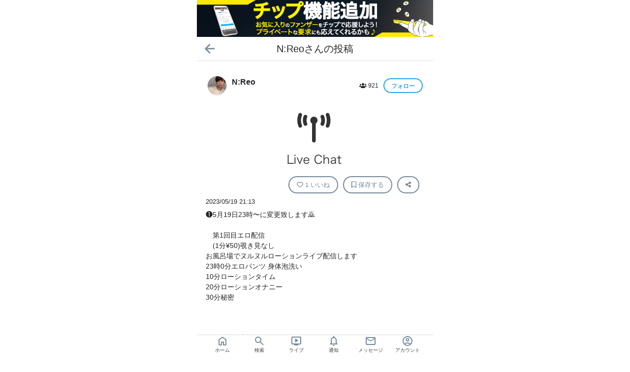

--- FILE ---
content_type: text/html; charset=UTF-8
request_url: https://fansme.jp/view/317ae1616e68a3de/
body_size: 140807
content:
<!DOCTYPE html>
<html lang="ja">
	<head prefix="og: http://ogp.me/ns# fb: http://ogp.me/ns/fb# website: http://ogp.me/ns/website#">

		<!-- Google tag (gtag.js) -->
		<script async src="https://www.googletagmanager.com/gtag/js?id=G-ZBCCVBHS43"></script>
		<script>
		window.dataLayer = window.dataLayer || [];
		function gtag(){dataLayer.push(arguments);}
		gtag('js', new Date());

		gtag('config', 'G-ZBCCVBHS43');
		</script>
		
		<meta property="og:url" content="https://fansme.jp" />
		<meta property="og:type" content="website" />
		<meta property="og:title" content="FansMe" />
		<meta property="og:description" content="あなただけのプライベートSNS!!ここでしか見れないファン限定のコンテンツが盛り沢山" />
		<meta property="og:site_name" content="FansMe【ファンズミー】" />
					<meta property="og:image" content="https://fansme.jp/assets/top1.png"/>
				
		
		
	<meta charset="UTF-8">
	<meta name="viewport" content="width=device-width,initial-scale=1.0,maximum-scale=1.0">

	
	<title>N:Reoさんの投稿 | FansMe</title>

	<meta property="og:title" content="FansMe N:Reoさんの投稿" />
	<meta property="og:type" content="artcle" />
	<meta property="og:url" content="https://fansme.jp/view/317ae1616e68a3de/" />
	<!-- <meta property="og:image" content="https://d3kkhglfgn9sb8.cloudfront.net/api/image/itemImage0/9nH8KH1E/0/0/" /> -->
	<meta property="og:image" content="https://d3kkhglfgn9sb8.cloudfront.net/api/image/itemImage0/9nH8KH1E/640/0/" />
	<meta property="og:site_name" content="FansMe" />
	<meta property="og:description" content="❶5月19日23時〜に変更致します🙇" />
	<meta name="twitter:card" content="summary_large_image" />
		
	<link rel="shortcut icon" href="/assets/favicon.ico">
	<link rel="stylesheet" href="https://fonts.googleapis.com/css?family=Noto+Sans+JP">
	<link rel="stylesheet" href="https://cdnjs.cloudflare.com/ajax/libs/drawer/3.2.1/css/drawer.min.css">
	<link
  rel="stylesheet"
  href="https://cdn.jsdelivr.net/npm/swiper@11/swiper-bundle.min.css"
/>

	<link rel="stylesheet" href="/assets/bootstrap-5.0.2-dist/css/bootstrap.min.css">
	<link href="https://fonts.googleapis.com/css?family=Material+Icons|Material+Icons+Outlined|Material+Icons+Round|Material+Icons+Sharp|Material+Icons+Two+Tone" rel="stylesheet">
	
	<script src="https://ajax.googleapis.com/ajax/libs/jquery/3.6.0/jquery.min.js"></script>
	<!-- Vue.js -->
	<script src="https://cdn.jsdelivr.net/npm/vue@2/dist/vue.js"></script>
	<script src="https://cdn.jsdelivr.net/npm/vuelidate@0.7.4/dist/validators.min.js"></script>
	<script src="https://cdn.jsdelivr.net/npm/vuelidate@0.7.4/dist/vuelidate.min.js"></script>
	<!-- <script src="https://unpkg.com/@johmun/vue-tags-input/dist/vue-tags-input.js"></script> -->
	<script src="https://cdn.jsdelivr.net/npm/@johmun/vue-tags-input@2.1.0/dist/vue-tags-input.min.js"></script>

	<!-- FilePond -->
	<link rel="stylesheet" href="https://unpkg.com/filepond/dist/filepond.min.css"/>
  <link rel="stylesheet" href="https://unpkg.com/filepond-plugin-image-preview/dist/filepond-plugin-image-preview.min.css">

	<!-- <script src="https://unpkg.com/axios/dist/axios.min.js"></script> -->
	<script src="https://cdn.jsdelivr.net/npm/axios/dist/axios.min.js"></script>
	<!-- Moment.js -->
	<script src="https://cdnjs.cloudflare.com/ajax/libs/moment.js/2.29.1/moment.min.js"></script>
	<!-- iScroll -->
	<script src="https://cdnjs.cloudflare.com/ajax/libs/iScroll/5.1.3/iscroll.min.js"></script>
	<!-- drawer -->
	<script src="https://cdnjs.cloudflare.com/ajax/libs/drawer/3.2.1/js/drawer.min.js"></script>
	<!-- aws sdk -->
	<script src="https://sdk.amazonaws.com/js/aws-sdk-2.945.0.min.js"></script>
	<!-- Swiper -->
	<script src="https://cdn.jsdelivr.net/npm/swiper@11/swiper-bundle.min.js"></script>
	<!-- Font Awesome -->
	<script src="https://kit.fontawesome.com/69c864f853.js" crossorigin="anonymous"></script>
	<link rel="stylesheet" href="https://pro.fontawesome.com/releases/v5.15.4/css/all.css" integrity="sha384-rqn26AG5Pj86AF4SO72RK5fyefcQ/x32DNQfChxWvbXIyXFePlEktwD18fEz+kQU" crossorigin="anonymous">
<!-- BootStrap -->
	<script src="/assets/bootstrap-5.0.2-dist/js/bootstrap.bundle.min.js"></script>
	
	<!-- Material Symbols Outlined -->
	<link rel="stylesheet" href="https://fonts.googleapis.com/css2?family=Material+Symbols+Outlined:opsz,wght,FILL,GRAD@20..48,100..700,0..1,-50..200" />
	<!-- Material Symbols Rounded -->
	<link rel="stylesheet" href="https://fonts.googleapis.com/css2?family=Material+Symbols+Rounded:opsz,wght,FILL,GRAD@20..48,100..700,0..1,-50..200" />

	<!-- CSS -->
			<link rel="stylesheet" href="/app.css?1768505309">
	
	
</head>


<!-- ボディ -->
	<body class="drawer drawer--right  ">
			<div class="outer">
	
	<!-- アイコン読み込み -->
	<svg style="display:none;" xmlns="http://www.w3.org/2000/svg">

<!-- アカウント -->
<symbol id="s_account_circle" width="24" height="24" viewBox="0 -960 960 960">
  <path d="M234-276q51-39 114-61.5T480-360q69 0 132 22.5T726-276q35-41 54.5-93T800-480q0-133-93.5-226.5T480-800q-133 0-226.5 93.5T160-480q0 59 19.5 111t54.5 93Zm246-164q-59 0-99.5-40.5T340-580q0-59 40.5-99.5T480-720q59 0 99.5 40.5T620-580q0 59-40.5 99.5T480-440Zm0 360q-83 0-156-31.5T197-197q-54-54-85.5-127T80-480q0-83 31.5-156T197-763q54-54 127-85.5T480-880q83 0 156 31.5T763-763q54 54 85.5 127T880-480q0 83-31.5 156T763-197q-54 54-127 85.5T480-80Zm0-80q53 0 100-15.5t86-44.5q-39-29-86-44.5T480-280q-53 0-100 15.5T294-220q39 29 86 44.5T480-160Zm0-360q26 0 43-17t17-43q0-26-17-43t-43-17q-26 0-43 17t-17 43q0 26 17 43t43 17Zm0-60Zm0 360Z"/>
</symbol>

<!-- アカウント（Bold） -->
<symbol id="s_account_circle_bold" width="24" height="24" viewBox="0 -960 960 960">
  <path d="M236.826-284.479q51-37.869 112.87-59.239 61.869-21.369 130.426-21.369 68.557 0 131.152 22.217 62.596 22.218 111.9 58.957 33.304-41.566 51.674-90.457 18.369-48.891 18.369-105.63 0-129.609-91.804-221.413T480-793.217q-129.609 0-221.413 91.804T166.783-480q0 56.174 18.087 105.065t51.956 90.456ZM480-434.913q-61.261 0-102.891-41.348-41.631-41.348-41.631-102.609 0-61.26 41.631-102.891 41.63-41.63 102.891-41.63t102.891 41.63q41.631 41.631 41.631 102.891 0 61.261-41.631 102.609-41.63 41.348-102.891 41.348Zm-.047 374.131q-86.91 0-163.301-32.913-76.392-32.913-133.218-89.739-56.826-56.826-89.74-133.265-32.912-76.438-32.912-163.348 0-86.91 32.913-163.301 32.913-76.392 89.739-133.218 56.826-56.826 133.265-89.739 76.438-32.913 163.348-32.913 86.91 0 163.301 32.913 76.392 32.913 133.218 89.739 56.826 56.826 89.739 133.265 32.913 76.438 32.913 163.348 0 86.91-32.913 163.301-32.913 76.392-89.739 133.218-56.826 56.826-133.265 89.74-76.438 32.912-163.348 32.912ZM480-166.783q50.174 0 93.782-14.087 43.609-14.087 82.609-40.826Q616.26-249 574.065-262.804 531.87-276.609 480-276.609t-93.782 13.805Q344.305-249 304.174-221.696q39 26.739 82.326 40.826 43.326 14.087 93.5 14.087Zm0-356.608q23.739 0 39.609-15.87 15.869-15.869 15.869-39.609 0-23.739-15.869-39.891-15.87-16.152-39.609-16.152-23.739 0-39.609 16.152-15.869 16.152-15.869 39.891 0 23.74 15.869 39.609 15.87 15.87 39.609 15.87Zm0-55.479Zm.565 357.174Z"/>
</symbol>

<!-- ハート -->
<symbol id="s_heart" width="24" height="24" viewBox="0 -960 960 960">
  <path d="M480-147q-14 0-28.5-5T426-168l-69-63q-106-97-191.5-192.5T80-634q0-94 63-157t157-63q53 0 100 22.5t80 61.5q33-39 80-61.5T660-854q94 0 157 63t63 157q0 115-85 211T602-230l-68 62q-11 11-25.5 16t-28.5 5Zm-38-543q-29-41-62-62.5T300-774q-60 0-100 40t-40 100q0 52 37 110.5T285.5-410q51.5 55 106 103t88.5 79q34-31 88.5-79t106-103Q726-465 763-523.5T800-634q0-60-40-100t-100-40q-47 0-80 21.5T518-690q-7 10-17 15t-21 5q-11 0-21-5t-17-15Zm38 189Z"/>
</symbol>

<!-- ハート（Bold） -->
<symbol id="s_heart_bold" width="24" height="24" viewBox="0 -960 960 960">
  <path d="M480-147q-14 0-28.5-5T426-168l-69-63q-106-97-191.5-192.5T80-634q0-94 63-157t157-63q53 0 100 22.5t80 61.5q33-39 80-61.5T660-854q94 0 157 63t63 157q0 115-85 211T602-230l-68 62q-11 11-25.5 16t-28.5 5Z"/>
</symbol>

<!-- ホーム -->
<symbol id="s_home" width="24" height="24" viewBox="0 -960 960 960">
  <path d="M240-200h120v-200q0-17 11.5-28.5T400-440h160q17 0 28.5 11.5T600-400v200h120v-360L480-740 240-560v360Zm-80 0v-360q0-19 8.5-36t23.5-28l240-180q21-16 48-16t48 16l240 180q15 11 23.5 28t8.5 36v360q0 33-23.5 56.5T720-120H560q-17 0-28.5-11.5T520-160v-200h-80v200q0 17-11.5 28.5T400-120H240q-33 0-56.5-23.5T160-200Zm320-270Z"/>
</symbol>

<!-- ホーム（Bold） -->
<symbol id="s_home_bold" width="24" height="24" viewBox="0 -960 960 960">
  <path d="M246.783-206.783h100.216V-400q0-22.087 15.457-37.544 15.457-15.457 37.544-15.457h160q22.087 0 37.544 15.457 15.457 15.457 15.457 37.544v193.217h100.216v-349.826L480-731.521 246.783-556.609v349.826Zm-106.001 0v-349.826q0-25.079 11.043-47.518 11.044-22.439 31.131-37.396l233.217-174.912q28.348-21.653 63.827-21.653t63.827 21.653l233.217 174.912q20.087 14.957 31.131 37.396 11.043 22.439 11.043 47.518v349.826q0 44.305-30.848 75.153-30.848 30.848-75.153 30.848H568.479q-22.088 0-37.544-15.456-15.457-15.457-15.457-37.544v-201.696h-70.956v201.696q0 22.087-15.457 37.544-15.456 15.456-37.544 15.456H246.783q-44.305 0-75.153-30.848-30.848-30.848-30.848-75.153ZM480-469.435Z"/>
</symbol>

<!-- ライブチャット -->
<symbol id="s_livetv" width="24" height="24" viewBox="0 -960 960 960">
  <path d="m442-380 166-106q18-12 18-34t-18-34L442-660q-20-13-41-2t-21 35v214q0 24 21 35t41-2ZM160-200q-33 0-56.5-23.5T80-280v-480q0-33 23.5-56.5T160-840h640q33 0 56.5 23.5T880-760v480q0 33-23.5 56.5T800-200H640v40q0 17-11.5 28.5T600-120H360q-17 0-28.5-11.5T320-160v-40H160Zm0-80h640v-480H160v480Zm0 0v-480 480Z"/>
</symbol>

<!-- ライブチャット（Bold） -->
<symbol id="s_livetv_bold" width="24" height="24" viewBox="0 -960 960 960">
  <path d="m439.739-380 166-106.565Q626-499.776 626-523.997q0-24.221-20.261-37.351l-166-106.565q-21.696-14.131-44.957-1.718t-23.261 38.674v214q0 26.261 23.261 38.674T439.739-380ZM166.783-180.782q-44.305 0-75.153-30.848-30.848-30.848-30.848-75.153v-466.434q0-44.305 30.848-75.153 30.848-30.848 75.153-30.848h626.434q44.305 0 75.153 30.848 30.848 30.848 30.848 75.153v466.434q0 44.305-30.848 75.153-30.848 30.848-75.153 30.848H650.174v27q0 22.087-15.456 37.544-15.457 15.456-37.544 15.456H362.826q-22.087 0-37.544-15.456-15.456-15.457-15.456-37.544v-27H166.783Zm0-106.001h626.434v-466.434H166.783v466.434Zm0 0v-466.434 466.434Z"/>
</symbol>

<!-- 鍵 -->
<symbol id="s_lock" width="24" height="24" viewBox="0 -960 960 960">
  <path d="M240-80q-33 0-56.5-23.5T160-160v-400q0-33 23.5-56.5T240-640h40v-80q0-83 58.5-141.5T480-920q83 0 141.5 58.5T680-720v80h40q33 0 56.5 23.5T800-560v400q0 33-23.5 56.5T720-80H240Zm0-80h480v-400H240v400Zm240-120q33 0 56.5-23.5T560-360q0-33-23.5-56.5T480-440q-33 0-56.5 23.5T400-360q0 33 23.5 56.5T480-280ZM360-640h240v-80q0-50-35-85t-85-35q-50 0-85 35t-35 85v80ZM240-160v-400 400Z"/>
</symbol>

<!-- 鍵（Bold） -->
<symbol id="s_lock_bold" width="24" height="24" viewBox="0 -960 960 960">
  <path d="M246.783-62.477q-43.726 0-74.863-31.138-31.138-31.138-31.138-74.864v-386.434q0-43.725 31.138-74.863 31.137-31.138 74.863-31.138h24.738v-63.608q0-87.522 60.761-148.848Q393.043-934.696 480-934.696t147.718 61.326q60.761 61.326 60.761 148.848v63.608h24.738q43.726 0 74.863 31.138 31.138 31.138 31.138 74.863v386.434q0 43.726-31.138 74.864-31.137 31.138-74.863 31.138H246.783Zm0-106.002h466.434v-386.434H246.783v386.434ZM480-281.696q33 0 56.5-23.5t23.5-56.5q0-33-23.5-56.5t-56.5-23.5q-33 0-56.5 23.5t-23.5 56.5q0 33 23.5 56.5t56.5 23.5ZM377.523-660.914h204.954v-63.608q0-43.405-29.63-73.789T480-828.695q-43.217 0-72.847 30.384-29.63 30.384-29.63 73.789v63.608Zm-130.74 492.435v-386.434 386.434Z"/>
</symbol>

<!-- 鍵開き -->
<symbol id="s_lockopen" width="24" height="24" viewBox="0 -960 960 960">
  <path d="M240-160h480v-400H240v400Zm240-120q33 0 56.5-23.5T560-360q0-33-23.5-56.5T480-440q-33 0-56.5 23.5T400-360q0 33 23.5 56.5T480-280ZM240-160v-400 400Zm0 80q-33 0-56.5-23.5T160-160v-400q0-33 23.5-56.5T240-640h280v-80q0-83 58.5-141.5T720-920q71 0 124 43t70 108q5 17-6.5 33T880-720q-17 0-28-7t-16-23q-11-38-42.5-64T720-840q-50 0-85 35t-35 85v80h120q33 0 56.5 23.5T800-560v400q0 33-23.5 56.5T720-80H240Z"/>
</symbol>

<!-- 鍵開き（Bold） -->
<symbol id="s_lockopen_bold" width="24" height="24" viewBox="0 -960 960 960">
  <path d="M246.783-168.479h466.434v-386.434H246.783v386.434ZM480-281.696q33 0 56.5-23.5t23.5-56.5q0-33-23.5-56.5t-56.5-23.5q-33 0-56.5 23.5t-23.5 56.5q0 33 23.5 56.5t56.5 23.5ZM246.783-168.479v-386.434 386.434Zm0 106.002q-43.726 0-74.863-31.138-31.138-31.138-31.138-74.864v-386.434q0-43.725 31.138-74.863 31.137-31.138 74.863-31.138h229.693v-63.608q0-87.522 60.761-148.848 60.761-61.326 147.718-61.326 70.434 0 124 41.304 53.565 41.304 73.956 104.043 8.392 23.218-5.369 44.022-13.761 20.805-37.109 20.805-22.087 0-36.762-9.261-14.674-9.261-24.196-29.218-11-27.825-36.282-46.76-25.282-18.934-58.238-18.934-43.217 0-72.847 30.384-29.631 30.384-29.631 73.789v63.608h130.74q43.726 0 74.863 31.138 31.138 31.138 31.138 74.863v386.434q0 43.726-31.138 74.864-31.137 31.138-74.863 31.138H246.783Z"/>
</symbol>

<!-- メール -->
<symbol id="s_mail" width="24" height="24" viewBox="0 -960 960 960">
  <path d="M160-160q-33 0-56.5-23.5T80-240v-480q0-33 23.5-56.5T160-800h640q33 0 56.5 23.5T880-720v480q0 33-23.5 56.5T800-160H160Zm640-480L501-453q-5 3-10.5 4.5T480-447q-5 0-10.5-1.5T459-453L160-640v400h640v-400ZM480-520l320-200H160l320 200ZM160-640v10-59 1-32 32-.5 58.5-10 400-400Z"/>
</symbol>

<!-- メール（Bold） -->
<symbol id="s_mail_bold" width="24" height="24" viewBox="0 -960 960 960">
  <path d="M166.783-140.782q-44.305 0-75.153-30.848-30.848-30.848-30.848-75.153v-466.434q0-44.305 30.848-75.153 30.848-30.848 75.153-30.848h626.434q44.305 0 75.153 30.848 30.848 30.848 30.848 75.153v466.434q0 44.305-30.848 75.153-30.848 30.848-75.153 30.848H166.783Zm626.434-474.912L508.348-433.782q-6.59 4.131-13.838 6.196-7.249 2.065-14.51 2.065t-14.51-2.065q-7.248-2.065-13.838-6.196L166.783-615.694v368.911h626.434v-368.911ZM480-513.217l313.217-200H166.783l313.217 200ZM166.783-615.694v12.261-70.664 1.262-40.382 40.479-1.348V-603.433v-12.261 368.911-368.911Z"/>
</symbol>

<!-- メール（Fill） -->
<symbol id="s_mail" width="24" height="24" viewBox="0 -960 960 960">
  <path d="M160-160q-33 0-56.5-23.5T80-240v-480q0-33 23.5-56.5T160-800h640q33 0 56.5 23.5T880-720v480q0 33-23.5 56.5T800-160H160Zm320-287q5 0 10.5-1.5T501-453l283-177q8-5 12-12.5t4-16.5q0-20-17-30t-35 1L480-520 212-688q-18-11-35-.5T160-659q0 10 4 17.5t12 11.5l283 177q5 3 10.5 4.5T480-447Z"/>
</symbol>

<!-- 通知 -->
<symbol id="s_notification" width="24" height="24" viewBox="0 -960 960 960">
  <path d="M200-200q-17 0-28.5-11.5T160-240q0-17 11.5-28.5T200-280h40v-280q0-83 50-147.5T420-792v-28q0-25 17.5-42.5T480-880q25 0 42.5 17.5T540-820v28q80 20 130 84.5T720-560v280h40q17 0 28.5 11.5T800-240q0 17-11.5 28.5T760-200H200Zm280-300Zm0 420q-33 0-56.5-23.5T400-160h160q0 33-23.5 56.5T480-80ZM320-280h320v-280q0-66-47-113t-113-47q-66 0-113 47t-47 113v280Z"/>
</symbol>

<!-- 通知（Bold） -->
<symbol id="s_notification_bold" width="24" height="24" viewBox="0 -960 960 960">
  <path d="M193.782-180.782q-22.087 0-37.544-15.456-15.456-15.457-15.456-37.544 0-22.088 15.456-37.544 15.457-15.457 37.544-15.457h20.217v-260.782q0-90.348 53.109-161.913 53.108-71.566 139.891-93.262v-23.478q0-30.417 21.292-51.709 21.292-21.291 51.709-21.291t51.709 21.291q21.292 21.292 21.292 51.709v23.478q87.348 21.696 140.174 92.979 52.826 71.283 52.826 162.196v260.782h20.217q22.087 0 37.544 15.457 15.456 15.456 15.456 37.544 0 22.087-15.456 37.544-15.457 15.456-37.544 15.456H193.782ZM480-497.174Zm.565 442.61q-35.798 0-61.29-25.326-25.493-25.327-25.493-60.892h173.001q0 35.827-25.326 61.022-25.327 25.196-60.892 25.196ZM320-286.783h320v-260.782q0-66-47-113t-113-47q-66 0-113 47t-47 113v260.782Z"/>
</symbol>

<!-- ドル -->
<symbol id="s_dollar" width="24" height="24" viewBox="0 -960 960 960">
  <path d="M480-80q-83 0-156-31.5T197-197q-54-54-85.5-127T80-480q0-83 31.5-156T197-763q54-54 127-85.5T480-880q83 0 156 31.5T763-763q54 54 85.5 127T880-480q0 83-31.5 156T763-197q-54 54-127 85.5T480-80Zm0-80q134 0 227-93t93-227q0-134-93-227t-227-93q-134 0-227 93t-93 227q0 134 93 227t227 93Zm0-320Zm-1 280q14 0 24.5-10.5T514-235v-15q50-9 86-39t36-89q0-42-24-77t-96-61q-60-20-83-35t-23-41q0-26 18.5-41t53.5-15q20 0 35 7t25 19q10 12 22.5 16.5t23.5-.5q15-6 20.5-20.5T606-653q-16-23-39.5-39T516-710v-15q0-14-10.5-24.5T481-760q-14 0-24.5 10.5T446-725v15q-50 11-78 44t-28 74q0 47 27.5 76t86.5 50q63 23 87.5 41t24.5 47q0 33-23.5 48.5T486-314q-26 0-47-12.5T404-364q-8-14-21-19t-26 0q-14 5-20.5 19t-.5 27q16 34 43 55.5t65 29.5v17q0 14 10.5 24.5T479-200Z"/>
</symbol>

<!-- ドル（Bold） -->
<symbol id="s_dollar_bold" width="24" height="24" viewBox="0 -960 960 960">
  <path d="M480-60.782q-87.522 0-163.913-32.913-76.392-32.913-132.936-89.456-56.543-56.544-89.456-132.936Q60.782-392.478 60.782-480t32.913-163.913q32.913-76.392 89.456-132.936 56.544-56.543 132.936-89.456Q392.478-899.218 480-899.218t163.913 32.913q76.392 32.913 132.936 89.456 56.543 56.544 89.456 132.936Q899.218-567.522 899.218-480t-32.913 163.913q-32.913 76.392-89.456 132.936-56.544 56.543-132.936 89.456Q567.522-60.782 480-60.782Zm0-106.001q131.739 0 222.478-90.739T793.217-480q0-131.739-90.739-222.478T480-793.217q-131.739 0-222.478 90.739T166.783-480q0 131.739 90.739 222.478T480-166.783ZM480-480Zm-1 280q15.696 0 27.609-10.217 11.913-10.218 11.913-27.609v-8.783q48.869-9 85.435-39 36.565-30 36.565-92.391 0-43.696-24.565-80.109-24.566-36.413-98.261-62.413-59.435-20-81.305-35-21.869-15-21.869-39.304 0-22.609 17.087-35.63 17.087-13.022 47-13.022 20.565 0 35.282 6.435 14.718 6.434 25.283 19.565 11.696 14.261 25.891 17.63 14.196 3.37 26.892-3.326 16.13-8.261 21.065-23.609 4.935-15.347-4.196-29.608-16-23.566-38.369-38.718-22.37-15.152-49.935-18.282v-8.783q0-17.956-12.196-27.891Q496.13-760 481-760t-27.326 9.935q-12.196 9.935-12.196 27.891v8.783q-52.261 12.13-79.13 46.261-26.87 34.13-26.87 75.13 0 49.261 29.478 79.957 29.479 30.695 95.827 53.956 55.652 19.609 78.173 36.478 22.522 16.87 22.522 43.609 0 30.739-20.674 45.109Q520.13-318.522 486-318.522q-24.87 0-44.739-11.369-19.87-11.37-33.304-34.674-9.696-15.696-24.109-22.109-14.413-6.413-29.674-.283-16.826 6.696-22.761 22.392-5.935 15.695 1.196 30.956 16.565 34.566 44.13 56.066t62.739 28.934v9.652q0 16.827 11.913 27.892Q463.304-200 479-200Z"/>
</symbol>

<!-- プレイ -->
<symbol id="s_play" width="24" height="24" viewBox="0 -960 960 960">
  <path d="M480-60.782q-87.522 0-163.913-32.913-76.392-32.913-132.936-89.456-56.543-56.544-89.456-132.936Q60.782-392.478 60.782-480t32.913-163.913q32.913-76.392 89.456-132.936 56.544-56.543 132.936-89.456Q392.478-899.218 480-899.218t163.913 32.913q76.392 32.913 132.936 89.456 56.543 56.544 89.456 132.936Q899.218-567.522 899.218-480t-32.913 163.913q-32.913 76.392-89.456 132.936-56.544 56.543-132.936 89.456Q567.522-60.782 480-60.782Zm0-106.001q131.739 0 222.478-90.739T793.217-480q0-131.739-90.739-222.478T480-793.217q-131.739 0-222.478 90.739T166.783-480q0 131.739 90.739 222.478T480-166.783ZM480-480Zm-1 280q15.696 0 27.609-10.217 11.913-10.218 11.913-27.609v-8.783q48.869-9 85.435-39 36.565-30 36.565-92.391 0-43.696-24.565-80.109-24.566-36.413-98.261-62.413-59.435-20-81.305-35-21.869-15-21.869-39.304 0-22.609 17.087-35.63 17.087-13.022 47-13.022 20.565 0 35.282 6.435 14.718 6.434 25.283 19.565 11.696 14.261 25.891 17.63 14.196 3.37 26.892-3.326 16.13-8.261 21.065-23.609 4.935-15.347-4.196-29.608-16-23.566-38.369-38.718-22.37-15.152-49.935-18.282v-8.783q0-17.956-12.196-27.891Q496.13-760 481-760t-27.326 9.935q-12.196 9.935-12.196 27.891v8.783q-52.261 12.13-79.13 46.261-26.87 34.13-26.87 75.13 0 49.261 29.478 79.957 29.479 30.695 95.827 53.956 55.652 19.609 78.173 36.478 22.522 16.87 22.522 43.609 0 30.739-20.674 45.109Q520.13-318.522 486-318.522q-24.87 0-44.739-11.369-19.87-11.37-33.304-34.674-9.696-15.696-24.109-22.109-14.413-6.413-29.674-.283-16.826 6.696-22.761 22.392-5.935 15.695 1.196 30.956 16.565 34.566 44.13 56.066t62.739 28.934v9.652q0 16.827 11.913 27.892Q463.304-200 479-200Z"/>
</symbol>

<!-- プレイ（Fill） -->
<symbol id="s_play_fill" width="24" height="24" viewBox="0 -960 960 960">
  <path d="m436.74-331.696 179.173-114.825q18.522-12.102 18.522-33.617 0-21.514-18.522-33.341L436.74-628.304q-19.522-12.826-40.392-1.581-20.87 11.245-20.87 35.059v229.652q0 23.814 20.87 35.059 20.87 11.245 40.392-1.581ZM480-60.782q-87.522 0-163.906-32.96-76.385-32.96-132.888-89.464-56.504-56.503-89.464-132.888Q60.782-392.478 60.782-480t32.96-163.906q32.96-76.385 89.464-132.888 56.503-56.504 132.888-89.464 76.384-32.96 163.906-32.96t163.906 32.96q76.385 32.96 132.888 89.464 56.504 56.503 89.464 132.888 32.96 76.384 32.96 163.906t-32.96 163.906q-32.96 76.385-89.464 132.888-56.503 56.504-132.888 89.464Q567.522-60.782 480-60.782Zm0-106.001q131.739 0 222.478-90.739T793.217-480q0-131.739-90.739-222.478T480-793.217q-131.739 0-222.478 90.739T166.783-480q0 131.739 90.739 222.478T480-166.783ZM480-480Z"/>
</symbol>

<!-- 検索 -->
<symbol id="s_search" width="24" height="24" viewBox="0 -960 960 960">
  <path d="M380-320q-109 0-184.5-75.5T120-580q0-109 75.5-184.5T380-840q109 0 184.5 75.5T640-580q0 44-14 83t-38 69l224 224q11 11 11 28t-11 28q-11 11-28 11t-28-11L532-372q-30 24-69 38t-83 14Zm0-80q75 0 127.5-52.5T560-580q0-75-52.5-127.5T380-760q-75 0-127.5 52.5T200-580q0 75 52.5 127.5T380-400Z"/>
</symbol>

<!-- 検索（Bold） -->
<symbol id="s_search_bold" width="24" height="24" viewBox="0 -960 960 960">
  <path d="M375.478-306.999q-114.087 0-193.544-79.457Q102.477-465.913 102.477-580q0-114.087 79.457-193.544 79.457-79.457 193.544-79.457 114.087 0 193.544 79.457Q648.479-694.087 648.479-580q0 45.13-12.87 83.283-12.869 38.152-34.608 67.021l219.478 220.044q14.956 15.522 14.956 37.326 0 21.805-15.522 36.761-14.956 14.957-37.043 14.957-22.088 0-37.044-14.957L526.913-354.477q-29.435 21.739-68.152 34.608-38.718 12.87-83.283 12.87Zm0-106.002q69.913 0 118.456-48.543Q542.477-510.087 542.477-580q0-69.913-48.543-118.456-48.543-48.543-118.456-48.543-69.913 0-118.456 48.543Q208.479-649.913 208.479-580q0 69.913 48.543 118.456 48.543 48.543 118.456 48.543Z"/>
</symbol>

<!-- 設定 -->
<symbol id="s_setting" width="24" height="24" viewBox="0 -960 960 960">
  <path d="M411-80q-12.333 0-21.666-8Q380-96 378-108.333l-14.666-98.334Q346.333-213 328.5-223.333 310.666-233.667 296.333-245l-91 40.667q-12 5.333-24 1.5-12-3.834-18.667-15.5L94-339.333q-6.667-11-3.667-23.333 3-12.334 13-20l82.334-61q-1.667-8.334-2-18.167-.334-9.834-.334-18.167 0-8.333.334-18.167.333-9.833 2-18.167l-82.334-61q-10-7.666-13-20-3-12.333 3.667-23.333l68.666-121q6.667-11.666 18.667-15.5 12-3.833 24 1.5l91 40.667q14.333-11.333 32.334-21.667 18-10.333 34.667-16l14.666-99Q380-864 389.334-872q9.333-8 21.666-8h138q12.333 0 21.666 8Q580-864 582-851.667l14.666 98.334Q613.667-747 631.833-737q18.167 10 31.834 22l91-40.667q12-5.333 24-1.5 12 3.834 18.667 15.5L866-621.333q6.667 10.999 4 23.666t-13.333 20.333l-82.334 59.667q1.667 9 2 18.834.334 9.833.334 18.833 0 9-.334 18.5Q776-452 774-443l82.333 60.334q10 7.666 13 20 3 12.333-3.666 23.333L797-218.667Q790.334-207 778.167-203 766-199 754-204.333L663.667-245q-14.333 11.333-32 22t-35.001 16.333L582-108.333Q580-96 570.666-88q-9.333 8-21.666 8H411Zm26.333-66.666h85l14-110q32.334-8 60.834-24.5T649-321l103.667 44.334 39.667-70.667L701-415q4.334-16 6.667-32.167Q710-463.333 710-480q0-16.667-2-32.833Q706-529 701-545l91.334-67.667-39.667-70.667L649-638.667q-22.666-25-50.833-41.833-28.167-16.834-61.834-22.834l-13.666-110h-85l-14 110q-33 7.334-61.501 23.834Q333.666-663 311-639l-103.667-44.334-39.667 70.667L259-545.333Q254.666-529 252.333-513T250-480q0 16.667 2.333 32.667T259-415l-91.334 67.667 39.667 70.667L311-321.333q23.333 23.667 51.833 40.167t60.834 24.5l13.666 110Zm43.334-200.001q55.333 0 94.333-39T614-480q0-55.333-39-94.333t-94.333-39q-55.667 0-94.5 39-38.834 39-38.834 94.333t38.834 94.333q38.833 39 94.5 39ZM480-480Z"/>
</symbol>

<!-- 設定（Bold） -->
<symbol id="s_setting_bold" width="24" height="24" viewBox="0 -960 960 960">
  <path d="M410.043-65.869q-14.956 0-26.283-9.26-11.326-9.262-13.326-24.218l-15.435-97.044q-15.608-5.304-34.065-15.891-18.456-10.587-31.63-21.326l-89.043 41.87q-13.826 6.13-28.783 1.5-14.957-4.631-22.652-19.022L78.869-334.174q-8.261-13.391-4.413-27.783 3.848-14.391 15.674-23.652l82.608-60.174q-1.434-7.304-1.934-17.108-.5-9.805-.5-17.109 0-7.304.5-17.109.5-9.804 1.934-17.108L90.13-574.391q-11.826-9.261-15.674-23.652-3.848-14.392 4.413-27.783l69.957-124.348q7.695-13.827 22.652-18.74 14.957-4.913 28.783 1.218l90.174 41.304q12.608-10.174 30.782-20.478 18.174-10.304 33.782-15.174l15.435-99.174q2-14.391 13.326-23.935 11.327-9.543 26.283-9.543h139.914q14.956 0 26.283 9.543 11.326 9.544 13.326 23.935l15.435 98.174q15.608 5.87 34.282 15.674 18.674 9.804 31.413 20.978l89.043-41.304q13.826-6.131 28.783-1.218t22.652 18.74l70.522 123.348q7.696 13.391 4.348 28.283-3.348 14.891-16.739 24.152l-82.609 58.174q1.435 8.304 2.218 18.108.782 9.805.782 18.109 0 8.304-.782 17.609-.783 9.304-2.218 17.608l82.609 59.174q12.391 9.261 16.239 23.652 3.848 14.392-3.848 27.783l-71.087 125.479q-7.696 14.391-22.37 18.739-14.674 4.348-28.5-1.782l-89.609-41.87q-13.173 10.739-30.847 21.543-17.674 10.805-34.282 15.674l-15.435 97.043q-2 14.957-13.326 24.218-11.327 9.261-26.283 9.261H410.043Zm30.479-79.218h78.391l14.565-111.435q33.565-8 63.913-25t54.348-42.696l106 46 34.913-64.652-92.87-67.869q4-17.565 6.783-34.631 2.783-17.065 2.783-34.63t-2.283-34.63q-2.283-17.066-7.283-34.631l93.435-67.869-35.478-64.652-105.435 46q-23-27.131-53.13-45.479-30.131-18.348-65.696-22.782l-14-110.87h-78.956l-13.435 110.87q-35.13 6.434-65.761 24.282-30.63 17.848-54.196 43.979l-104.869-46-35.478 64.652 92.304 67.304q-4 17.565-6.782 34.913-2.783 17.348-2.783 34.913 0 17.565 2.783 35.196 2.782 17.63 6.782 34.63l-92.304 67.304 35.478 64.652 104.869-46q24.566 25.131 55.196 42.696 30.631 17.565 64.761 25.565l13.435 110.87ZM478.87-350q54 0 92-38t38-92q0-54-38-92t-92-38q-54 0-92 38t-38 92q0 54 38 92t92 38ZM480-480Z"/>
</symbol>

<!-- シェア -->
<symbol id="s_share" width="24" height="24" viewBox="0 -960 960 960">
  <path d="M410.043-65.869q-14.956 0-26.283-9.26-11.326-9.262-13.326-24.218l-15.435-97.044q-15.608-5.304-34.065-15.891-18.456-10.587-31.63-21.326l-89.043 41.87q-13.826 6.13-28.783 1.5-14.957-4.631-22.652-19.022L78.869-334.174q-8.261-13.391-4.413-27.783 3.848-14.391 15.674-23.652l82.608-60.174q-1.434-7.304-1.934-17.108-.5-9.805-.5-17.109 0-7.304.5-17.109.5-9.804 1.934-17.108L90.13-574.391q-11.826-9.261-15.674-23.652-3.848-14.392 4.413-27.783l69.957-124.348q7.695-13.827 22.652-18.74 14.957-4.913 28.783 1.218l90.174 41.304q12.608-10.174 30.782-20.478 18.174-10.304 33.782-15.174l15.435-99.174q2-14.391 13.326-23.935 11.327-9.543 26.283-9.543h139.914q14.956 0 26.283 9.543 11.326 9.544 13.326 23.935l15.435 98.174q15.608 5.87 34.282 15.674 18.674 9.804 31.413 20.978l89.043-41.304q13.826-6.131 28.783-1.218t22.652 18.74l70.522 123.348q7.696 13.391 4.348 28.283-3.348 14.891-16.739 24.152l-82.609 58.174q1.435 8.304 2.218 18.108.782 9.805.782 18.109 0 8.304-.782 17.609-.783 9.304-2.218 17.608l82.609 59.174q12.391 9.261 16.239 23.652 3.848 14.392-3.848 27.783l-71.087 125.479q-7.696 14.391-22.37 18.739-14.674 4.348-28.5-1.782l-89.609-41.87q-13.173 10.739-30.847 21.543-17.674 10.805-34.282 15.674l-15.435 97.043q-2 14.957-13.326 24.218-11.327 9.261-26.283 9.261H410.043Zm30.479-79.218h78.391l14.565-111.435q33.565-8 63.913-25t54.348-42.696l106 46 34.913-64.652-92.87-67.869q4-17.565 6.783-34.631 2.783-17.065 2.783-34.63t-2.283-34.63q-2.283-17.066-7.283-34.631l93.435-67.869-35.478-64.652-105.435 46q-23-27.131-53.13-45.479-30.131-18.348-65.696-22.782l-14-110.87h-78.956l-13.435 110.87q-35.13 6.434-65.761 24.282-30.63 17.848-54.196 43.979l-104.869-46-35.478 64.652 92.304 67.304q-4 17.565-6.782 34.913-2.783 17.348-2.783 34.913 0 17.565 2.783 35.196 2.782 17.63 6.782 34.63l-92.304 67.304 35.478 64.652 104.869-46q24.566 25.131 55.196 42.696 30.631 17.565 64.761 25.565l13.435 110.87ZM478.87-350q54 0 92-38t38-92q0-54-38-92t-92-38q-54 0-92 38t-38 92q0 54 38 92t92 38ZM480-480Z"/>
</symbol>

<!-- シェア（Bold） -->
<symbol id="s_share_bold" width="24" height="24" viewBox="0 -960 960 960">
  <path d="M719.967-62.477q-57.315 0-97.402-40.111-40.088-40.111-40.088-97.412 0-7.54 1-15.618t3-15.208L332.174-378.999q-18.695 17.261-42.435 26.891Q266-342.477 240-342.477q-57.301 0-97.412-40.121-40.111-40.12-40.111-97.435 0-57.315 40.111-97.402 40.111-40.088 97.412-40.088 26 0 49.739 9.631 23.74 9.63 42.435 26.891l254.303-148.173q-2-7.13-3-15.208t-1-15.618q0-57.301 40.121-97.412 40.12-40.111 97.435-40.111 57.315 0 97.402 40.121 40.088 40.12 40.088 97.435 0 57.315-40.111 97.402-40.111 40.088-97.412 40.088-26 0-49.739-9.066-23.74-9.065-42.435-26.326L373.523-510.826q2 7.13 3 15.208t1 15.618q0 7.54-1 15.618t-3 15.208l254.303 147.043q18.695-17.261 42.435-26.326Q694-337.523 720-337.523q57.301 0 97.412 40.121 40.111 40.12 40.111 97.435 0 57.315-40.121 97.402-40.12 40.088-97.435 40.088ZM720-720q17 0 28.5-11.5T760-760q0-17-11.5-28.5T720-800q-17 0-28.5 11.5T680-760q0 17 11.5 28.5T720-720ZM240-440q17 0 28.5-11.5T280-480q0-17-11.5-28.5T240-520q-17 0-28.5 11.5T200-480q0 17 11.5 28.5T240-440Zm480 280q17 0 28.5-11.5T760-200q0-17-11.5-28.5T720-240q-17 0-28.5 11.5T680-200q0 17 11.5 28.5T720-160Zm0-600ZM240-480Zm480 280Z"/>
</symbol>

<!-- シェア（Fill） -->
<symbol id="s_share_fill" width="24" height="24" viewBox="0 -960 960 960">
  <path d="M720-80q-50 0-85-35t-35-85q0-7 1-14.5t3-13.5L322-392q-17 15-38 23.5t-44 8.5q-50 0-85-35t-35-85q0-50 35-85t85-35q23 0 44 8.5t38 23.5l282-164q-2-6-3-13.5t-1-14.5q0-50 35-85t85-35q50 0 85 35t35 85q0 50-35 85t-85 35q-23 0-44-8.5T638-672L356-508q2 6 3 13.5t1 14.5q0 7-1 14.5t-3 13.5l282 164q17-15 38-23.5t44-8.5q50 0 85 35t35 85q0 50-35 85t-85 35Z"/>
</symbol>

<!-- スター -->
<symbol id="s_star" width="24" height="24" viewBox="0 -960 960 960">
  <path d="m354-247 126-76 126 77-33-144 111-96-146-13-58-136-58 135-146 13 111 97-33 143Zm126 18L314-129q-11 7-23 6t-21-8q-9-7-14-17.5t-2-23.5l44-189-147-127q-10-9-12.5-20.5T140-531q4-11 12-18t22-9l194-17 75-178q5-12 15.5-18t21.5-6q11 0 21.5 6t15.5 18l75 178 194 17q14 2 22 9t12 18q4 11 1.5 22.5T809-488L662-361l44 189q3 13-2 23.5T690-131q-9 7-21 8t-23-6L480-229Zm0-201Z"/>
</symbol>

<!-- スター（Bold） -->
<symbol id="s_star_bold" width="24" height="24" viewBox="0 -960 960 960">
  <path d="M364.74-262.262 480-331.479l115.26 70.217-30.739-130.999 101.956-88.087-133.564-11.869L480-616.347l-52.913 123.695-133.564 11.304 101.956 88.522-30.739 130.564ZM480-207.521 312.304-106.39q-14.956 9.26-30.913 7.978t-27.783-10.543q-11.826-9.261-18.24-23.435-6.413-14.175-2.282-31.131l44.565-190.696-148.696-128.696q-13.391-11.826-16.739-27-3.348-15.174 1.217-29.566 4.566-14.391 16.24-24.217 11.674-9.827 29.631-11.827l195.695-17 76.131-180.261q6.696-16.522 20.304-24.217 13.609-7.696 28.566-7.696 14.957 0 28.566 7.696 13.608 7.695 20.304 24.217l76.131 180.261 195.695 17q17.957 2 29.631 11.827 11.674 9.826 16.24 24.217 4.565 14.392 1.217 29.566-3.348 15.174-16.739 27L682.349-354.217l44.565 190.696q4.131 16.956-2.283 31.131-6.413 14.174-18.239 23.435-11.826 9.26-27.783 10.543-15.957 1.283-30.913-7.978L480-207.521Zm0-220.783Z"/>
</symbol>

<!-- スター（Fill） -->
<symbol id="s_star_fill" width="24" height="24" viewBox="0 -960 960 960">
  <path d="M480-229 314-129q-11 7-23 6t-21-8q-9-7-14-17.5t-2-23.5l44-189-147-127q-10-9-12.5-20.5T140-531q4-11 12-18t22-9l194-17 75-178q5-12 15.5-18t21.5-6q11 0 21.5 6t15.5 18l75 178 194 17q14 2 22 9t12 18q4 11 1.5 22.5T809-488L662-361l44 189q3 13-2 23.5T690-131q-9 7-21 8t-23-6L480-229Z"/>
</symbol>

<!-- 新規投稿 -->
<symbol id="s_addbox" width="24" height="24" viewBox="0 -960 960 960">
  <path d="M446.667-280h66.666v-166.667H680v-66.666H513.333V-680h-66.666v166.667H280v66.666h166.667V-280ZM186.666-120q-27 0-46.833-19.833T120-186.666v-586.668q0-27 19.833-46.833T186.666-840h586.668q27 0 46.833 19.833T840-773.334v586.668q0 27-19.833 46.833T773.334-120H186.666Zm0-66.666h586.668v-586.668H186.666v586.668Zm0-586.668v586.668-586.668Z"/>
</symbol>

<!-- 新規投稿（Bold） -->
<symbol id="s_addbox_bold" width="24" height="24" viewBox="0 -960 960 960">
  <path d="M439.696-276.232h80.608v-163.464h163.464v-80.608H520.304v-163.464h-80.608v163.464H276.232v80.608h163.464v163.464ZM192.319-104.173q-36.44 0-62.293-25.853t-25.853-62.293v-575.362q0-36.595 25.853-62.559t62.293-25.964h575.362q36.595 0 62.559 25.964t25.964 62.559v575.362q0 36.44-25.964 62.293t-62.559 25.853H192.319Zm0-88.146h575.362v-575.362H192.319v575.362Zm0-575.362v575.362-575.362Z"/>
</symbol>

<!-- グラフ -->
<symbol id="s_barchart" width="24" height="24" viewBox="0 -960 960 960">
  <path d="M640-160v-280h160v280H640Zm-240 0v-640h160v640H400Zm-240 0v-440h160v440H160Z"/>
</symbol>

<!-- グラフ（Bold） -->
<symbol id="s_barchart_bold" width="24" height="24" viewBox="0 -960 960 960">
  <path d="M641.696-140.782v-307.131h177.522v307.131H641.696Zm-250.175 0v-678.436h176.958v678.436H391.521Zm-250.739 0v-478.436h177.522v478.436H140.782Z"/>
</symbol>

<!-- 受信箱 -->
<symbol id="s_inbox" width="24" height="24" viewBox="0 -960 960 960">
  <path d="M813.334-733.334H146.666v506.668h380.001V-160H146.666q-27 0-46.833-19.833T80-226.666v-506.668q0-27 19.833-46.833T146.666-800h666.668q27 0 46.833 19.833T880-733.334v300.001h-66.666v-300.001Zm-666.668 0v506.668-206.667 3.667-303.668ZM480-521.333l333.334-212.001v63.333L497.667-466.334q-8.334 5.334-17.5 5.334-9.167 0-17.834-5.334l-315.667-199v-68L480-521.333ZM792.334-160H626.666q-14.166 0-23.75-9.617-9.583-9.617-9.583-23.833 0-14.216 9.583-23.716 9.584-9.5 23.75-9.5h165.668L745-274q-10-10-9.5-23.333.5-13.333 10.5-23.594 10-9.406 23.334-9.573 13.333-.166 23.333 9.834l104 104q10 10 10 23.333 0 13.333-10 23.333l-104 104Q783-56.333 769.5-56.167 756-56 746-66q-9.666-9.667-9.333-23.333Q737-103 746-112.666L792.334-160Z"/>
</symbol>

<!-- 受信箱（Bold） -->
<symbol id="s_inbox_bold" width="24" height="24" viewBox="0 -960 960 960">
  <path d="M807.681-727.681H152.319v495.362h376.797v88.146H152.319q-36.44 0-62.293-25.853t-25.853-62.293v-495.362q0-36.595 25.853-62.559t62.293-25.964h655.362q36.595 0 62.559 25.964t25.964 62.559v310.74h-88.523v-310.74Zm-655.362 0v495.362V-416.941-414.028v-313.653Zm327.681 212 327.681-212v77.84L503.884-450.507q-11.112 7.218-23.788 7.218t-23.98-7.218L152.319-645.174v-82.507l327.681 212Zm308.566 371.508H633.638q-16.089 0-26.972-10.91-10.883-10.909-10.883-27.036 0-16.127 10.883-27.134 10.883-11.007 26.972-11.007h154.928l-39.232-39.232q-11.13-11.13-10.913-26.536.217-15.406 11.348-26.797 11.13-11.102 26.724-10.986 15.595.116 26.803 11.324l99.023 99.024q13.203 13.545 13.203 31.606t-13.203 31.264L803.29-51.564q-11.434 11.434-26.781 11.318-15.346-.116-26.814-11.885-10.912-10.912-10.767-25.897.145-14.986 10.841-26.348l38.797-39.797Z"/>
</symbol>

<!-- はてな -->
<symbol id="s_question" width="24" height="24" viewBox="0 -960 960 960">
  <path d="M482.019-244.667q17.648 0 29.814-12.185Q524-269.038 524-286.685q0-17.648-12.185-29.815-12.186-12.166-29.834-12.166-17.647 0-29.814 12.185Q440-304.296 440-286.648q0 17.648 12.186 29.815 12.185 12.166 29.833 12.166ZM480.177-80q-82.822 0-155.666-31.5t-127.178-85.833Q143-251.667 111.5-324.56 80-397.454 80-480.333q0-82.88 31.5-155.773Q143-709 197.333-763q54.334-54 127.227-85.5Q397.454-880 480.333-880q82.88 0 155.773 31.5Q709-817 763-763t85.5 127Q880-563 880-480.177q0 82.822-31.5 155.666T763-197.456q-54 54.21-127 85.833Q563-80 480.177-80Zm.156-66.666q139 0 236.001-97.334 97-97.333 97-236.333t-96.875-236.001q-96.876-97-236.459-97-138.667 0-236 96.875Q146.666-619.583 146.666-480q0 138.667 97.334 236 97.333 97.334 236.333 97.334ZM480-480Zm3.178-177.333q28.489 0 49.989 17.666 21.5 17.667 21.5 44.797 0 24.87-14.932 43.489-14.932 18.619-33.735 35.048Q483-497 465.833-473.41q-17.166 23.59-17.166 53.077 0 12 9.1 19.5t21.233 7.5q13 0 21.75-8.667T512-423.667q3.333-21 16.666-37.833Q542-478.333 558.82-492.522 583-513.333 599.167-540q16.166-26.667 16.166-58.409 0-50.591-38.833-83.758-38.833-33.166-91.468-33.166-36.365 0-69.865 15.333-33.5 15.333-53.5 45.667-7 10.666-5.834 22.833 1.167 12.167 10.813 19.167 12.277 8 25.431 5 13.154-3 21.923-15 12.166-16.936 30.417-25.968 18.25-9.032 38.761-9.032Z"/>
</symbol>

<!-- はてな（Bold） -->
<symbol id="s_question_bold" width="24" height="24" viewBox="0 -960 960 960">
  <path d="M480.7-244.667q19.155 0 33.112-13.975 13.956-13.975 13.956-33.399 0-19.423-13.975-33.017-13.975-13.594-33.319-13.594-19.343 0-33.112 13.583-13.768 13.583-13.768 33.254 0 19.235 13.836 33.192 13.836 13.956 33.27 13.956Zm-.471 180.494q-86.643 0-162.306-32.584Q242.26-129.34 185.8-185.8q-56.46-56.46-89.043-132.121-32.584-75.661-32.584-162.36 0-86.7 32.584-162.413 32.583-75.712 88.984-131.859 56.401-56.146 132.089-88.899 75.689-32.752 162.42-32.752t162.488 32.723q75.758 32.723 131.876 88.82 56.118 56.096 88.854 131.93 32.736 75.835 32.736 162.554 0 86.695-32.752 162.352-32.753 75.656-88.899 131.948-56.147 56.291-131.914 88.998-75.767 32.706-162.41 32.706Zm.104-88.146q136.74 0 232.044-95.401t95.304-232.613q0-136.74-95.179-232.044t-232.69-95.304q-136.595 0-232.044 95.179-95.449 95.179-95.449 232.69 0 136.595 95.401 232.044 95.401 95.449 232.613 95.449ZM480-480Zm1.869-167.348q24.674 0 43.366 15.648t18.692 39.355q0 22.458-13.33 39.702t-30.249 31.411q-23 19.71-40.45 43.749-17.449 24.039-17.449 53.382 0 13.598 10.406 22.183 10.405 8.585 24.28 8.585 14.865 0 25.122-9.892 10.257-9.891 14.642-24.21 4.087-19.116 15.801-34.359 11.715-15.244 27.251-28.091 23.802-20.245 39.216-47.615 15.412-27.369 15.412-58.368 0-51.436-38.173-86.016-38.174-34.58-90.115-34.58-38.538 0-72.806 16.276-34.268 16.275-56.152 47.739-7.753 11.985-6.245 26.019 1.508 14.035 13.109 22.198 13.972 8.942 29.293 5.471 15.32-3.471 25.597-16.601 11.036-14.675 27.583-23.33 16.546-8.656 35.199-8.656Z"/>
</symbol>

<!-- ビデオライブラリ -->
<symbol id="s_video_library" width="24" height="24" viewBox="0 -960 960 960">
  <path d="m435.999-375.333 266.667-171.333-266.667-171.333v342.666Zm-156 162q-27 0-46.833-19.833t-19.833-46.833v-533.335q0-27 19.833-46.833T279.999-880h533.335q27 0 46.833 19.833T880-813.334v533.335q0 27-19.833 46.833t-46.833 19.833H279.999Zm0-66.666h533.335v-533.335H279.999v533.335ZM146.666-80q-27 0-46.833-19.833T80-146.666v-600.001h66.666v600.001h600.001V-80H146.666Zm133.333-733.334v533.335-533.335Z"/>
</symbol>

<!-- ビデオライブラリ（Bold） -->
<symbol id="s_video_library_bold" width="24" height="24" viewBox="0 -960 960 960">
  <path d="m437.13-379.667 276.275-177.739L437.13-735.522v355.855ZM296.391-208.245q-36.44 0-62.293-25.853t-25.853-62.293v-522.03q0-36.595 25.853-62.558 25.853-25.964 62.293-25.964h522.03q36.595 0 62.558 25.964 25.964 25.963 25.964 62.558v522.03q0 36.44-25.964 62.293-25.963 25.853-62.558 25.853h-522.03Zm0-88.146h522.03v-522.03h-522.03v522.03ZM141.579-53.057q-36.595 0-62.559-25.963-25.963-25.964-25.963-62.559v-610.176h88.522v610.176h610.176v88.522H141.579ZM296.391-818.42v522.03-522.03Z"/>
</symbol>

<!-- 円 -->
<symbol id="s_yen" width="24" height="24" viewBox="0 -960 960 960">
  <path d="M446.667-153.333v-120H273.333q-14.166 0-23.75-9.617Q240-292.567 240-306.783q0-14.217 9.583-23.716 9.584-9.5 23.75-9.5h173.334v-93.334H273.333q-14.166 0-23.75-9.617Q240-452.567 240-466.783q0-14.217 9.583-23.716 9.584-9.5 23.75-9.5H415L232.333-789q-11-16.667-1.483-33.833Q240.368-840 260.229-840q9.104 0 16.8 4.123 7.695 4.123 11.97 11.544L480-521.999l191.001-302.334q4.215-7.421 11.803-11.544Q690.393-840 699.667-840q19.915 0 29.457 17.333 9.543 17.333-1.457 34L545-499.999h141.667q14.166 0 23.75 9.616Q720-480.766 720-466.549q0 14.216-9.583 23.716-9.584 9.5-23.75 9.5H513.333v93.334h173.334q14.166 0 23.75 9.616Q720-320.766 720-306.549q0 14.216-9.583 23.716-9.584 9.5-23.75 9.5H513.333v120q0 14.166-9.617 23.75Q494.099-120 479.883-120q-14.216 0-23.716-9.583-9.5-9.584-9.5-23.75Z"/>
</symbol>

<!-- 円（Bold） -->
<symbol id="s_yen_bold" width="24" height="24" viewBox="0 -960 960 960">
  <path d="M435.927-148.246v-103.608H273.333q-18.5 0-31.286-12.82-12.787-12.82-12.787-31.37 0-18.549 12.787-31.252 12.786-12.703 31.286-12.703h162.594v-82.595H273.333q-18.5 0-31.286-12.819-12.787-12.82-12.787-31.37t12.787-31.253q12.786-12.703 31.286-12.703h122.072l-175.13-277.508q-14.58-21.942-2.237-44.949 12.344-23.008 38.988-23.008 11.742 0 21.887 5.819 10.145 5.818 16.304 15.312L480-542.16l184.783-293.478q6.1-9.494 16.137-15.03 10.038-5.536 21.95-5.536 26.698 0 39.067 22.892 12.368 22.891-1.835 45.21l-175.13 277.363h121.695q18.5 0 31.286 12.82 12.787 12.82 12.787 31.37t-12.787 31.252q-12.786 12.703-31.286 12.703H524.073v82.595h162.594q18.5 0 31.286 12.82 12.787 12.82 12.787 31.369 0 18.55-12.787 31.253-12.786 12.703-31.286 12.703H524.073v103.608q0 18.5-12.82 31.286-12.82 12.787-31.37 12.787T448.63-116.96q-12.703-12.786-12.703-31.286Z"/>
</symbol>

<!-- 換金 -->
<symbol id="s_exchange" width="24" height="24" x="0" y="0" viewBox="0 0 40 40">
  <path d="M20,38.3c-3.1,0-6.1-0.8-8.9-2.5c-2.8-1.7-5-3.7-6.7-6.1v3.9c0,0.4-0.1,0.7-0.4,1S3.5,35,3.1,35s-0.7-0.1-1-0.4 s-0.4-0.6-0.4-1v-7.2c0-0.4,0.1-0.7,0.4-1s0.6-0.4,1-0.4h7.2c0.4,0,0.7,0.1,1,0.4s0.4,0.6,0.4,1c0,0.4-0.1,0.7-0.4,1 s-0.6,0.4-1,0.4H6.5c1.4,2.1,3.3,3.9,5.8,5.5s5,2.3,7.7,2.3c4.1,0,7.6-1.4,10.5-4.1s4.6-6.1,5-10.1c0-0.4,0.2-0.7,0.5-1 c0.3-0.3,0.6-0.4,1-0.4c0.4,0,0.7,0.1,1,0.4c0.3,0.3,0.4,0.6,0.4,0.9c-0.2,2.4-0.8,4.6-1.8,6.7c-1,2.1-2.3,3.9-4,5.4 c-1.6,1.5-3.5,2.7-5.7,3.6C24.7,37.9,22.4,38.3,20,38.3z M20,4.4c-4.1,0-7.6,1.4-10.5,4.1s-4.6,6.1-5,10.1c0,0.4-0.2,0.7-0.5,1 c-0.3,0.3-0.6,0.4-1,0.4c-0.4,0-0.7-0.1-1-0.4c-0.3-0.3-0.4-0.6-0.4-0.9c0.2-2.4,0.8-4.6,1.8-6.7s2.3-3.9,4-5.4 C9.1,5.1,11,3.9,13.2,3c2.1-0.9,4.4-1.3,6.8-1.3c3.1,0,6.1,0.8,8.9,2.5c2.8,1.7,5,3.7,6.7,6.1V6.4c0-0.4,0.1-0.7,0.4-1 c0.3-0.3,0.6-0.4,1-0.4s0.7,0.1,1,0.4c0.3,0.3,0.4,0.6,0.4,1v7.2c0,0.4-0.1,0.7-0.4,1c-0.3,0.3-0.6,0.4-1,0.4h-7.2 c-0.4,0-0.7-0.1-1-0.4c-0.3-0.3-0.4-0.6-0.4-1s0.1-0.7,0.4-1c0.3-0.3,0.6-0.4,1-0.4h3.8c-1.4-2.1-3.3-3.9-5.8-5.5 C25.3,5.2,22.7,4.4,20,4.4z"/><path id="レイヤー_2" d="M19.2,29.1v-3.4h-4.9c-0.3,0-0.5-0.1-0.7-0.3c-0.2-0.2-0.3-0.4-0.3-0.7c0-0.3,0.1-0.5,0.3-0.7c0.2-0.2,0.4-0.3,0.7-0.3 h4.9v-2.6h-4.9c-0.3,0-0.5-0.1-0.7-0.3c-0.2-0.2-0.3-0.4-0.3-0.7c0-0.3,0.1-0.5,0.3-0.7c0.2-0.2,0.4-0.3,0.7-0.3h4l-5.2-8.2 c-0.2-0.3-0.2-0.6,0-1c0.2-0.3,0.5-0.5,0.8-0.5c0.2,0,0.3,0,0.5,0.1c0.1,0.1,0.3,0.2,0.3,0.3l5.4,8.6l5.4-8.6 c0.1-0.1,0.2-0.2,0.3-0.3c0.1-0.1,0.3-0.1,0.5-0.1c0.4,0,0.7,0.2,0.8,0.5c0.2,0.3,0.2,0.6,0,1L22,19.3h4c0.3,0,0.5,0.1,0.7,0.3 c0.2,0.2,0.3,0.4,0.3,0.7c0,0.3-0.1,0.5-0.3,0.7c-0.2,0.2-0.4,0.3-0.7,0.3h-4.9v2.6H26c0.3,0,0.5,0.1,0.7,0.3 c0.2,0.2,0.3,0.4,0.3,0.7c0,0.3-0.1,0.5-0.3,0.7c-0.2,0.2-0.4,0.3-0.7,0.3h-4.9v3.4c0,0.3-0.1,0.5-0.3,0.7 c-0.2,0.2-0.4,0.3-0.7,0.3s-0.5-0.1-0.7-0.3C19.3,29.6,19.2,29.4,19.2,29.1z"/>
</symbol>

<!-- ブックマーク -->
<symbol id="s_bookmark" width="24" height="24" viewBox="0 -960 960 960">
  <path d="M200-120v-656.667q0-27 19.833-46.833t46.833-19.833h426.668q27 0 46.833 19.833T760-776.667V-120L480-240 200-120Zm66.666-101.333L480-312l213.334 90.667v-555.334H266.666v555.334Zm0-555.334h426.668-426.668Z"/>
</symbol>

<!-- ブックマーク（Fill） -->
<symbol id="s_bookmark_fill" width="24" height="24"viewBox="0 -960 960 960">
  <path d="M200-120v-656.667q0-27 19.833-46.833t46.833-19.833h426.668q27 0 46.833 19.833T760-776.667V-120L480-240 200-120Z"/>
</symbol>

<!-- ログイン -->
<symbol id="s_login" width="24" height="24" viewBox="0 -960 960 960">
  <path d="M480.667-120v-66.666h292.667v-586.668H480.667V-840h292.667q27 0 46.833 19.833T840-773.334v586.668q0 27-19.833 46.833T773.334-120H480.667Zm-63.333-176.667-47-48 102-102H120v-66.666h351.001l-102-102 46.999-48 184 184-182.666 182.666Z"/>
</symbol>

<!-- ログアウト -->
<symbol id="s_logout" width="24" height="24" viewBox="0 -960 960 960">
  <path d="M186.666-120q-27 0-46.833-19.833T120-186.666v-586.668q0-27 19.833-46.833T186.666-840H446q14.167 0 23.75 9.617t9.583 23.833q0 14.216-9.583 23.716-9.583 9.5-23.75 9.5H186.666v586.668H446q14.167 0 23.75 9.617t9.583 23.833q0 14.216-9.583 23.716-9.583 9.5-23.75 9.5H186.666Zm525.668-326.667H393.333q-14.166 0-23.75-9.617Q360-465.901 360-480.117q0-14.216 9.583-23.716 9.584-9.5 23.75-9.5h317.668l-79-79q-9.667-9.667-9.334-23 .334-13.333 10-23.333 9.667-10 23.667-10.167 14-.167 24 9.833l136.333 136.333q10 10 10 23.334 0 13.333-10 23.333L681-320.334q-9.866 10-23.433 9.5-13.566-.5-23.827-10.5-9.406-10-9.239-23.833.166-13.833 9.833-23.5l78-78Z"/>
</symbol>

<!-- 録画 -->
<symbol id="s_video_record" width="24" height="24" viewBox="0 -960 960 960">
  <path d="M234.667-318.667h330.666V-340q0-45.333-44.666-72Q476-438.667 400-438.667T279.333-412q-44.666 26.667-44.666 72v21.333Zm165.333-170q34.333 0 57.167-22.833Q480-534.334 480-568.667t-22.833-57.167Q434.333-648.667 400-648.667t-57.167 22.833Q320-603 320-568.667t22.833 57.167q22.834 22.833 57.167 22.833ZM146.666-160q-27 0-46.833-19.833T80-226.666v-506.668q0-27 19.833-46.833T146.666-800h506.668q27 0 46.833 19.833T720-733.334V-530l160-160v420L720-430v203.334q0 27-19.833 46.833T653.334-160H146.666Zm0-66.666h506.668v-506.668H146.666v506.668Zm0 0v-506.668 506.668Z"/>
</symbol>

<!-- 認証 -->
<symbol id="s_verified" width="24" height="24" viewBox="0 -960 960 960">
  <path d="m345.333-60-76-129.333-148.666-31.334 16-147.333L40-480l96.667-111.333-16-147.334L269.333-770l76-130L480-839.333 614.667-900l76.666 130 148 31.333-16 147.334L920-480l-96.667 112 16 147.333-148 31.334L614.667-60 480-120.667 345.333-60Zm29.334-86.666L480-191.333l108 44.667 63.334-98.667L766-274l-11.333-116.667L833.334-480l-78.667-91.333L766-688l-114.666-26.667L586-813.334l-106 44.667-108-44.667-63.334 98.667L194-688l11.333 116.667L126.666-480l78.667 89.333L194-272l114.666 26.667 66.001 98.667ZM480-480Zm-42.667 136L664-569.333 615.334-616 437.333-439.333l-92-94L296-484.667 437.333-344Z"/>
</symbol>

<!-- 認証（Fill） -->
<symbol id="s_verified_fill" width="24" height="24" viewBox="0 -960 960 960">
  <path d="m345.333-60-76-129.333-148.666-31.334 16-147.333L40-480l96.667-111.333-16-147.334L269.333-770l76-130L480-839.333 614.667-900l76.666 130 148 31.333-16 147.334L920-480l-96.667 112 16 147.333-148 31.334L614.667-60 480-120.667 345.333-60Zm92-284L664-569.333 615.334-616 437.333-439.333l-92-94L296-484.667 437.333-344Z"/>
</symbol>

<!-- 戻る -->
<symbol id="s_arrow_back" width="24" height="24" viewBox="0 0 24 24">
  <path d="M7.1,13.4l5.9,5.9c0.3,0.3,0.4,0.6,0.4,1c0,0.4-0.2,0.7-0.4,1c-0.3,0.3-0.6,0.4-1,0.4c-0.4,0-0.7-0.1-1-0.4L2.6,13	c-0.1-0.1-0.2-0.3-0.3-0.5c-0.1-0.2-0.1-0.4-0.1-0.5c0-0.2,0-0.4,0.1-0.5c0.1-0.2,0.2-0.3,0.3-0.5l8.3-8.3c0.3-0.3,0.6-0.4,1-0.4	s0.7,0.1,1,0.4c0.3,0.3,0.4,0.6,0.4,1c0,0.4-0.1,0.7-0.4,1l-5.8,5.8h13.7c0.4,0,0.7,0.1,1,0.4c0.3,0.3,0.4,0.6,0.4,1	c0,0.4-0.1,0.7-0.4,1c-0.3,0.3-0.6,0.4-1,0.4H7.1z"/>
</symbol>

<!-- 戻る -->
<symbol id="s_expand_more" width="24" height="24" viewBox="0 -960 960 960">
  <path d="M480-354.362q-7.464 0-14.167-2.685-6.703-2.685-12.594-8.576L260.145-558.717q-11.022-11.022-11.022-26.522 0-15.5 11.022-26.522 11.021-11.022 26.855-11.022 15.833 0 26.855 11.022L480-445.616l166.145-166.145q11.022-11.022 26.522-11.022 15.5 0 26.522 11.022 11.021 11.022 11.021 26.855t-11.021 26.855L506.761-365.623q-5.891 5.891-12.594 8.576-6.703 2.685-14.167 2.685Z"/>
</symbol>

<!-- 戻る -->
<symbol id="s_add_photo" width="24" height="24" viewBox="0 -960 960 960">
  <path d="M440-437ZM102.152-114.022q-27.599 0-47.865-20.265-20.265-20.266-20.265-47.865v-508.696q0-26.697 20.265-47.533 20.266-20.837 47.865-20.837h141.739l75.392-87h275.913v68.37H349.913l-75.87 87H102.152v508.696h675.696v-413.283h68.37v413.283q0 27.599-20.837 47.865-20.836 20.265-47.533 20.265H102.152Zm681.196-581.413v-87.913h-88.152v-62.87h88.152v-88.913h62.989v88.913h88.554v62.87h-88.554v87.913h-62.989Zm-343.904 429.87q73.273 0 122.632-49.303 49.359-49.302 49.359-122.456t-49.303-122.133q-49.302-48.978-122.456-48.978t-122.133 48.902q-48.978 48.902-48.978 121.977 0 73.273 48.902 122.632 48.902 49.359 121.977 49.359Zm.056-64.783q-46.065 0-76.109-30.543-30.043-30.544-30.043-76.609t30.043-76.228q30.044-30.163 76.109-30.163t76.728 30.163q30.663 30.163 30.663 76.228t-30.663 76.609q-30.663 30.543-76.728 30.543Z"/>
</symbol>

<symbol id="s_mail_open" viewBox="0 0 512 512">>
  <path fill="#ffffff" d="M48 271.9V464H464V271.9l-194.5 132L256 413l-13.5-9.1L48 271.9zm414.5-57L256 60 49.5 214.9 256 355 462.5 214.9zM0 192L256 0 512 192V464v48H464 48 0V464 192z"/>
</symbol>






<style>
  .s-24 {
    height: 24px;
    width: 24px;
  }

  .s-16 {
    height: 16px;
    width: 16px;
  }

  .s-14 {
    height: 14px;
    width: 14px;
  }

  .s-12 {
    height: 12px;
    width: 12px;
  }

  .s-skyblue {
    fill: var(--main-skyblue);
  }

  .s-white {
    fill: #fff;
  }

  .s-gray {
    fill: rgb( 117 , 138 , 153 );
  }

  .s-darkgray {
    fill: var(--darkgray-color);
  }
</style>

</svg>
		<!-- /ヘッダー -->

	<!-- サイドバー -->
		<nav class="drawer-nav d-flex flex-column overflow-scroll">
			<!-- プロフィール -->
			<div class="sidebar-profile">
				<!-- クローズボタン -->
				<button type="button" class="btn-close p-3 position-absolute top-0 end-0 drawer-toggle" aria-label="Close"></button>

				<!--  -->
					<!-- 未ログインユーザー -->
						<img class="icon px80" src="/assets/icon-default-blue.png"> <!--TODO 画像取得-->
						<p class="name">ゲストユーザー</p>
				<!--  -->
			</div>

			
			<!-- 各メニュー -->
			<div class="sidebar-menu">
				<hr class="sidebar-hr">

				<!-- ログイン済みの場合 -->
									<!-- ログイン -->
					<a href="https://fansme.jp/login/">
						<svg class="s-24 s-darkgray"><use href="#s_login"></use></svg>
						&nbsp;&nbsp;
						<span>ログイン</span>
					</a>

					<!-- アカウント作成 -->
					<a href="https://fansme.jp/register/">
						<svg class="s-24 s-darkgray"><use href="#s_account_circle"></use></svg>
						&nbsp;&nbsp;
						<span>アカウント作成</span>
					</a>
					

				<hr class="sidebar-hr">

				

				<!-- サポート -->
				<a href="/index/guide/">
					<svg class="s-24 s-darkgray"><use href="#s_question"></use></svg>
					&nbsp;&nbsp;
					<span>ヘルプ</span>
				</a>

				<!-- ご意見箱 -->
				<a href="https://docs.google.com/forms/d/e/1FAIpQLSd34Zkfgg7rbnmH6KhvNvkG7LTmzKthy9fEPk5wtNvtU46wqw/viewform?usp=sf_link">
					<svg class="s-24 s-darkgray"><use href="#s_inbox"></use></svg>
					&nbsp;&nbsp;
					<span>ご意見・ご要望</span>
				</a>


				<hr class="sidebar-hr">

					


				<!-- 特商法などの表示 -->
				<div>
					<ul class="flex justify-content-center" style="list-style:none; font-size: 0.8rem; color: gray; padding:1rem 0.2rem;">
						<li><a href="/index/terms/" style="font-size:0.7rem; color: gray; padding:0 0.2rem;">利用規約</a></li>
						<li><a href="/index/law/"style="font-size:0.7rem; color: gray; padding:0 0.2rem;">特商法</a></li>
						<li><a href="/index/privacy/" style="font-size:0.7rem; color: gray; padding:0 0.2rem;">プライバシーポリシー</a></li>
					</ul>
				</div>
			</div>
		</nav>
	<!-- /サイドバー -->


	<!-- メインコンテンツ -->
		




<!--<a href="リンク先4">--><img src="/assets/07.jpg?20220922"></a>

<!--
<div class="top-banner">
</div>
-->

<header>
	<button onclick="history.back();" class="back-button position-absolute flex align-items-center py-1 px-3 top-0 start-0">
		<svg class="s-24 s-gray"><use href="#s_arrow_back"></use></svg>
	</button>
	<h1 class="crop">
		<span class="crop-8">N:Reo</span>さんの投稿
	</h1>
</header>
<main>

	<div class="container" id="itemList">

		<section class="mb20px mt20px">





			<ul class="search-user-result mt20px no-border">

				

<li>
	<a class="left" href="/user/n_pro/">
		<img class="icon" src="https://d3kkhglfgn9sb8.cloudfront.net/api/image/userIcon/cKFzSf3M/100/100/">
	</a>
	<a class="center profile" href="/user/n_pro/">
		<p class="name mt-0 crop1">
			N:Reo		</p>
	<!--		<p class="account mb-0">@n_pro</p>-->
	</a>
	<div class="right">

		
			<follow-button
				user="2744"
				follow="false"
				count="921"></follow-button>

		
	</div>
</li>

			</ul>
			
				<div class="swiper swiper-main">
					<div class="swiper-wrapper">
																					<div class="swiper-slide">
									<img src="https://d3kkhglfgn9sb8.cloudfront.net/api/image/itemImage0/9nH8KH1E/0/0/">
								</div>
																																																																																			</div>
					<div class="swiper-pagination"></div>
					<div class="swiper-button-prev"></div>
					<div class="swiper-button-next"></div>

				</div>

							
				
							<div class="flex justify-content-end p-2 productSet mt-2">
					<!-- いいねボタン -->
					<like-button
						item="4610"
						liked="false"
						count="1"></like-button>

					<!-- ブックマークボタンを追加する -->
					<bookmark-button
						item="4610"
						bookmarked="false">
					</bookmark-button>

					<!-- シェアボタン -->
					<share-button
						item="1"
						url="https://fansme.jp/view/317ae1616e68a3de/"
						warningurl="https://fansme.jp/warning/?source=/view/317ae1616e68a3de/&userId=n_pro"
						>
					</share-button>


					
<!--

					<div class="dropdown">
						<button
							class="dropdown-toggle"
							type="button"
							id="userDropDown"
							data-bs-toggle="dropdown"
							aria-expanded="false">
							…
						</button>
						<ul
							class="dropdown-menu"
							aria-labelledby="userDropDown">

						




													</ul>
					</div>
-->

				</div>

			


			<div class="p-2 pt-0 block">
				<div class="crop">
											2023/05/19 21:13									</div>
				<div class="f14 mt-2 auto-link">
					❶5月19日23時〜に変更致します🙇<br />
<br />
　第1回目エロ配信<br />
　(1分¥50)覗き見なし<br />
お風呂場でヌルヌルローションライブ配信します<br />
23時0分エロパンツ 身体泡洗い<br />
10分ローションタイム<br />
20分ローションオナニー<br />
30分秘密				</div>
			</div>

			
		</section>


		<section>
					</section>
	</div>



	<div class="container">

		<h2>この投稿へのコメント</h2>
		<section class="comment" id="commentForm">
			<ul>
									<li>
						<a class="left" href="/user/wotatsu0304/">
							<img class="icon" src="/assets/icon-default-blue.png">
						</a>
						<div class="flex-1">
							<a href="/user/wotatsu0304/">
								<span class="crop1">あまり</span>
							</a>
							<p class="auto-link">
								24時からですか…<br />
頑張って起きときます！							</p>
							<div class="flex controls">
								<small>2023/05/19 21:27</small>

								<button class="text-end flex-1" @click='reply(682, "\u3042\u307e\u308a")'>
									<i class="fa-solid fa-reply"></i>
									返信
								</button>

															</div>
						</div>
					</li>

					
						<li class="reply">
							<a class="left" href="/user/n_pro/">
								<img class="icon" src="https://d3kkhglfgn9sb8.cloudfront.net/api/image/userIcon/cKFzSf3M/100/100/">
							</a>
							<div class="flex-1">
								<a href="/user/n_pro/">
									<span class="crop1">N:Reo</span>
								</a>
								<p>
									ごめんなさい変更で23時に致します🙇								</p>
								<div class="flex controls">
									<small>2023/05/19 21:32</small>

																	</div>
							</div>
						</li>

					

									<li>
						<a class="left" href="/user/wotatsu0304/">
							<img class="icon" src="/assets/icon-default-blue.png">
						</a>
						<div class="flex-1">
							<a href="/user/wotatsu0304/">
								<span class="crop1">あまり</span>
							</a>
							<p class="auto-link">
								23時からですね！<br />
起きときます！😴							</p>
							<div class="flex controls">
								<small>2023/05/19 21:42</small>

								<button class="text-end flex-1" @click='reply(684, "\u3042\u307e\u308a")'>
									<i class="fa-solid fa-reply"></i>
									返信
								</button>

															</div>
						</div>
					</li>

					
						<li class="reply">
							<a class="left" href="/user/n_pro/">
								<img class="icon" src="https://d3kkhglfgn9sb8.cloudfront.net/api/image/userIcon/cKFzSf3M/100/100/">
							</a>
							<div class="flex-1">
								<a href="/user/n_pro/">
									<span class="crop1">N:Reo</span>
								</a>
								<p>
									やだ寝ないで下さいね😭								</p>
								<div class="flex controls">
									<small>2023/05/19 21:59</small>

																	</div>
							</div>
						</li>

					

									<li>
						<a class="left" href="/user/wotatsu0304/">
							<img class="icon" src="/assets/icon-default-blue.png">
						</a>
						<div class="flex-1">
							<a href="/user/wotatsu0304/">
								<span class="crop1">あまり</span>
							</a>
							<p class="auto-link">
								頑張って起きます💪<br />
							</p>
							<div class="flex controls">
								<small>2023/05/19 22:05</small>

								<button class="text-end flex-1" @click='reply(686, "\u3042\u307e\u308a")'>
									<i class="fa-solid fa-reply"></i>
									返信
								</button>

															</div>
						</div>
					</li>

					
						<li class="reply">
							<a class="left" href="/user/n_pro/">
								<img class="icon" src="https://d3kkhglfgn9sb8.cloudfront.net/api/image/userIcon/cKFzSf3M/100/100/">
							</a>
							<div class="flex-1">
								<a href="/user/n_pro/">
									<span class="crop1">N:Reo</span>
								</a>
								<p>
									ありがとうございます😭								</p>
								<div class="flex controls">
									<small>2023/05/19 22:07</small>

																	</div>
							</div>
						</li>

					

									<li>
						<a class="left" href="/user/wotatsu0304/">
							<img class="icon" src="/assets/icon-default-blue.png">
						</a>
						<div class="flex-1">
							<a href="/user/wotatsu0304/">
								<span class="crop1">あまり</span>
							</a>
							<p class="auto-link">
								配信映像って販売とかします？							</p>
							<div class="flex controls">
								<small>2023/05/19 22:08</small>

								<button class="text-end flex-1" @click='reply(688, "\u3042\u307e\u308a")'>
									<i class="fa-solid fa-reply"></i>
									返信
								</button>

															</div>
						</div>
					</li>

					
						<li class="reply">
							<a class="left" href="/user/n_pro/">
								<img class="icon" src="https://d3kkhglfgn9sb8.cloudfront.net/api/image/userIcon/cKFzSf3M/100/100/">
							</a>
							<div class="flex-1">
								<a href="/user/n_pro/">
									<span class="crop1">N:Reo</span>
								</a>
								<p>
									録画機能がないので販売は出来ないです🙇<br />
一夜限りの映像となります！								</p>
								<div class="flex controls">
									<small>2023/05/19 22:32</small>

																	</div>
							</div>
						</li>

					

									<li>
						<a class="left" href="/user/wotatsu0304/">
							<img class="icon" src="/assets/icon-default-blue.png">
						</a>
						<div class="flex-1">
							<a href="/user/wotatsu0304/">
								<span class="crop1">あまり</span>
							</a>
							<p class="auto-link">
								そうなんですね…<br />
了解です							</p>
							<div class="flex controls">
								<small>2023/05/19 22:37</small>

								<button class="text-end flex-1" @click='reply(690, "\u3042\u307e\u308a")'>
									<i class="fa-solid fa-reply"></i>
									返信
								</button>

															</div>
						</div>
					</li>

					

							</ul>

					</section>

		<h2><span class="crop-8">N:Reo</span>さんの他の投稿</h2>
		<section class="col3-content">

			
	<div class="main-img mini">
	<a href="/view/9871cdbbdc0d4e8a/">
		<img
			class=""
			src="https://d3kkhglfgn9sb8.cloudfront.net/api/image/itemImage0/nn5aEb0x/200/200/">
	</a>

	<div class="controls">
					<div class="control">
				<i class="fa-solid fa-circle-play red-text"></i>
			</div>
					</div>

			<div class="v-length">
			00:07		</div>
	</div>

	<div class="main-img mini">
	<a href="/view/e88f2ea630eccdca/">
		<img
			class=""
			src="https://d3kkhglfgn9sb8.cloudfront.net/api/image/itemImage0/xSi8HDSU/200/200/">
	</a>

	<div class="controls">
					<div class="control">
				<i class="fa-solid fa-circle-play red-text"></i>
			</div>
							<div class="control">
				<i class="fa-solid fa-lock"></i>
			</div>
			</div>

			<div class="v-length">
			08:19		</div>
	</div>

	<div class="main-img mini">
	<a href="/view/fd2468f0ae32f2a5/">
		<img
			class=""
			src="https://d3kkhglfgn9sb8.cloudfront.net/api/image/itemImage0/1yToq1RD/200/200/">
	</a>

	<div class="controls">
					<div class="control">
				<i class="fa-solid fa-circle-play red-text"></i>
			</div>
					</div>

			<div class="v-length">
			00:20		</div>
	</div>

	<div class="main-img mini">
	<a href="/view/3ccf90e21531302c/">
		<img
			class=""
			src="https://d3kkhglfgn9sb8.cloudfront.net/api/image/itemImage0/qunRRXyj/200/200/">
	</a>

	<div class="controls">
					<div class="control">
				<i class="fa-solid fa-circle-play red-text"></i>
			</div>
							<div class="control">
				<i class="fa-solid fa-lock"></i>
			</div>
			</div>

			<div class="v-length">
			15:07		</div>
	</div>

	<div class="main-img mini">
	<a href="/view/ef10a1680e9b0d69/">
		<img
			class=""
			src="https://d3kkhglfgn9sb8.cloudfront.net/api/image/itemImage0/j8L73NXe/200/200/">
	</a>

	<div class="controls">
					<div class="control">
				<i class="fa-solid fa-circle-play red-text"></i>
			</div>
					</div>

			<div class="v-length">
			00:18		</div>
	</div>

	<div class="main-img mini">
	<a href="/view/448d636a8246bf0a/">
		<img
			class=""
			src="https://d3kkhglfgn9sb8.cloudfront.net/api/image/itemImage0/4yer1prn/200/200/">
	</a>

	<div class="controls">
					<div class="control">
				<i class="fa-solid fa-circle-play red-text"></i>
			</div>
							<div class="control">
				<i class="fa-solid fa-lock"></i>
			</div>
			</div>

			<div class="v-length">
			07:11		</div>
	</div>

	<div class="main-img mini">
	<a href="/view/f578c472f29e2d44/">
		<img
			class=""
			src="https://d3kkhglfgn9sb8.cloudfront.net/api/image/itemImage0/88NbWkjl/200/200/">
	</a>

	<div class="controls">
					<div class="control">
				<i class="fa-solid fa-circle-play red-text"></i>
			</div>
					</div>

			<div class="v-length">
			00:20		</div>
	</div>

	<div class="main-img mini">
	<a href="/view/14a084fa5c05e9f6/">
		<img
			class=""
			src="https://d3kkhglfgn9sb8.cloudfront.net/api/image/itemImage0/JxN3ybmU/200/200/">
	</a>

	<div class="controls">
					<div class="control">
				<i class="fa-solid fa-circle-play red-text"></i>
			</div>
							<div class="control">
				<i class="fa-solid fa-lock"></i>
			</div>
			</div>

			<div class="v-length">
			20:43		</div>
	</div>

	<div class="main-img mini">
	<a href="/view/40a1a4a2f0327b99/">
		<img
			class=""
			src="https://d3kkhglfgn9sb8.cloudfront.net/api/image/itemImage0/lhxu2xHP/200/200/">
	</a>

	<div class="controls">
					<div class="control">
				<i class="fa-solid fa-circle-play red-text"></i>
			</div>
					</div>

			<div class="v-length">
			00:20		</div>
	</div>

	<div class="main-img mini">
	<a href="/view/e20ed030a53efa16/">
		<img
			class=""
			src="https://d3kkhglfgn9sb8.cloudfront.net/api/image/itemImage0/x86AGIrG/200/200/">
	</a>

	<div class="controls">
					<div class="control">
				<i class="fa-solid fa-circle-play red-text"></i>
			</div>
							<div class="control">
				<i class="fa-solid fa-lock"></i>
			</div>
			</div>

			<div class="v-length">
			10:10		</div>
	</div>

	<div class="main-img mini">
	<a href="/view/0217ddf6d5760e11/">
		<img
			class=""
			src="https://d3kkhglfgn9sb8.cloudfront.net/api/image/itemImage0/BVnVvIHD/200/200/">
	</a>

	<div class="controls">
					<div class="control">
				<i class="fa-solid fa-circle-play red-text"></i>
			</div>
							<div class="control">
				<i class="fa-solid fa-lock"></i>
			</div>
			</div>

			<div class="v-length">
			10:08		</div>
	</div>

	<div class="main-img mini">
	<a href="/view/9f5beb20ddc278c9/">
		<img
			class=""
			src="https://d3kkhglfgn9sb8.cloudfront.net/api/image/itemImage0/sYhsakdv/200/200/">
	</a>

	<div class="controls">
					<div class="control">
				<i class="fa-solid fa-circle-play red-text"></i>
			</div>
							<div class="control">
				<i class="fa-solid fa-lock"></i>
			</div>
			</div>

			<div class="v-length">
			14:16		</div>
	</div>

	<div class="main-img mini">
	<a href="/view/921789958089e9f6/">
		<img
			class=""
			src="https://d3kkhglfgn9sb8.cloudfront.net/api/image/itemImage0/GOwOLv7M/200/200/">
	</a>

	<div class="controls">
					<div class="control">
				<i class="fa-solid fa-circle-play red-text"></i>
			</div>
					</div>

			<div class="v-length">
			00:25		</div>
	</div>

	<div class="main-img mini">
	<a href="/view/0e4b21c25c887d8e/">
		<img
			class=""
			src="https://d3kkhglfgn9sb8.cloudfront.net/api/image/itemImage0/KwtPQB7H/200/200/">
	</a>

	<div class="controls">
					<div class="control">
				<i class="fa-solid fa-circle-play red-text"></i>
			</div>
							<div class="control">
				<i class="fa-solid fa-lock"></i>
			</div>
			</div>

			<div class="v-length">
			15:37		</div>
	</div>

	<div class="main-img mini">
	<a href="/view/ce01f4ae1dbd2cc2/">
		<img
			class=""
			src="https://d3kkhglfgn9sb8.cloudfront.net/api/image/itemImage0/UztdikgF/200/200/">
	</a>

	<div class="controls">
					<div class="control">
				<i class="fa-solid fa-circle-play red-text"></i>
			</div>
					</div>

			<div class="v-length">
			00:14		</div>
	</div>

	<div class="main-img mini">
	<a href="/view/dd07566f4300dee0/">
		<img
			class=""
			src="https://d3kkhglfgn9sb8.cloudfront.net/api/image/itemImage0/OXz5g6GV/200/200/">
	</a>

	<div class="controls">
					</div>

	</div>

	<div class="main-img mini">
	<a href="/view/9a19e3031fb8a7e3/">
		<img
			class=""
			src="https://d3kkhglfgn9sb8.cloudfront.net/api/image/itemImage0/3bLjmHKq/200/200/">
	</a>

	<div class="controls">
					<div class="control">
				<i class="fa-solid fa-circle-play red-text"></i>
			</div>
							<div class="control">
				<i class="fa-solid fa-lock"></i>
			</div>
			</div>

			<div class="v-length">
			09:06		</div>
	</div>

	<div class="main-img mini">
	<a href="/view/c494fe71afe2cfc3/">
		<img
			class=""
			src="https://d3kkhglfgn9sb8.cloudfront.net/api/image/itemImage0/UCUXpX8A/200/200/">
	</a>

	<div class="controls">
					<div class="control">
				<i class="fa-solid fa-circle-play red-text"></i>
			</div>
					</div>

			<div class="v-length">
			00:33		</div>
	</div>

	<div class="main-img mini">
	<a href="/view/f348041418c58413/">
		<img
			class=""
			src="https://d3kkhglfgn9sb8.cloudfront.net/api/image/itemImage0/iO2VHjVz/200/200/">
	</a>

	<div class="controls">
					<div class="control">
				<i class="fa-solid fa-circle-play red-text"></i>
			</div>
							<div class="control">
				<i class="fa-solid fa-lock"></i>
			</div>
			</div>

			<div class="v-length">
			19:45		</div>
	</div>

	<div class="main-img mini">
	<a href="/view/00e6a50ec37465df/">
		<img
			class=""
			src="https://d3kkhglfgn9sb8.cloudfront.net/api/image/itemImage0/h7yCicQN/200/200/">
	</a>

	<div class="controls">
					<div class="control">
				<i class="fa-solid fa-circle-play red-text"></i>
			</div>
							<div class="control">
				<i class="fa-solid fa-lock"></i>
			</div>
			</div>

			<div class="v-length">
			19:45		</div>
	</div>

	<div class="main-img mini">
	<a href="/view/671e644d0a226cb7/">
		<img
			class=""
			src="https://d3kkhglfgn9sb8.cloudfront.net/api/image/itemImage0/MEgATh9G/200/200/">
	</a>

	<div class="controls">
					<div class="control">
				<i class="fa-solid fa-circle-play red-text"></i>
			</div>
							<div class="control">
				<i class="fa-solid fa-lock"></i>
			</div>
			</div>

			<div class="v-length">
			19:45		</div>
	</div>

	<div class="main-img mini">
	<a href="/view/c61658ffb9d54096/">
		<img
			class=""
			src="https://d3kkhglfgn9sb8.cloudfront.net/api/image/itemImage0/yAF4LMLU/200/200/">
	</a>

	<div class="controls">
					</div>

	</div>

	<div class="main-img mini">
	<a href="/view/dc8e038120ca069f/">
		<img
			class=""
			src="https://d3kkhglfgn9sb8.cloudfront.net/api/image/itemImage0/Cq3VnLBX/200/200/">
	</a>

	<div class="controls">
					<div class="control">
				<i class="fa-solid fa-circle-play red-text"></i>
			</div>
					</div>

			<div class="v-length">
			00:32		</div>
	</div>

	<div class="main-img mini">
	<a href="/view/cfef828bdb6d89c7/">
		<img
			class=""
			src="https://d3kkhglfgn9sb8.cloudfront.net/api/image/itemImage0/bF5F9tcI/200/200/">
	</a>

	<div class="controls">
					<div class="control">
				<i class="fa-solid fa-circle-play red-text"></i>
			</div>
							<div class="control">
				<i class="fa-solid fa-lock"></i>
			</div>
			</div>

			<div class="v-length">
			15:17		</div>
	</div>

	<div class="main-img mini">
	<a href="/view/4fdcdd741991e1d2/">
		<img
			class=""
			src="https://d3kkhglfgn9sb8.cloudfront.net/api/image/itemImage0/Ym0PSpvh/200/200/">
	</a>

	<div class="controls">
					<div class="control">
				<i class="fa-solid fa-circle-play red-text"></i>
			</div>
							<div class="control">
				<i class="fa-solid fa-lock"></i>
			</div>
			</div>

			<div class="v-length">
			03:35		</div>
	</div>

	<div class="main-img mini">
	<a href="/view/243abe50fb27eaf2/">
		<img
			class=""
			src="https://d3kkhglfgn9sb8.cloudfront.net/api/image/itemImage0/hmDZ5twL/200/200/">
	</a>

	<div class="controls">
					</div>

	</div>

	<div class="main-img mini">
	<a href="/view/2203bbec04d6dc36/">
		<img
			class=""
			src="https://d3kkhglfgn9sb8.cloudfront.net/api/image/itemImage0/kMAGMtMD/200/200/">
	</a>

	<div class="controls">
					<div class="control">
				<i class="fa-solid fa-circle-play red-text"></i>
			</div>
					</div>

			<div class="v-length">
			00:29		</div>
	</div>

	<div class="main-img mini">
	<a href="/view/ff6a2a51518a0621/">
		<img
			class=""
			src="https://d3kkhglfgn9sb8.cloudfront.net/api/image/itemImage0/MN5PqmLY/200/200/">
	</a>

	<div class="controls">
					<div class="control">
				<i class="fa-solid fa-circle-play red-text"></i>
			</div>
							<div class="control">
				<i class="fa-solid fa-lock"></i>
			</div>
			</div>

			<div class="v-length">
			20:17		</div>
	</div>

	<div class="main-img mini">
	<a href="/view/65adf4af008c3f2e/">
		<img
			class=""
			src="https://d3kkhglfgn9sb8.cloudfront.net/api/image/itemImage0/WgaWStNK/200/200/">
	</a>

	<div class="controls">
					<div class="control">
				<i class="fa-solid fa-circle-play red-text"></i>
			</div>
							<div class="control">
				<i class="fa-solid fa-lock"></i>
			</div>
			</div>

			<div class="v-length">
			00:10		</div>
	</div>

	<div class="main-img mini">
	<a href="/view/43e5e51df3c1a41f/">
		<img
			class=""
			src="https://d3kkhglfgn9sb8.cloudfront.net/api/image/itemImage0/x2z4vshH/200/200/">
	</a>

	<div class="controls">
					<div class="control">
				<i class="fa-solid fa-circle-play red-text"></i>
			</div>
							<div class="control">
				<i class="fa-solid fa-lock"></i>
			</div>
			</div>

			<div class="v-length">
			05:30		</div>
	</div>

	<div class="main-img mini">
	<a href="/view/30050c879c7ab58b/">
		<img
			class=""
			src="https://d3kkhglfgn9sb8.cloudfront.net/api/image/itemImage0/CdZyhikl/200/200/">
	</a>

	<div class="controls">
					<div class="control">
				<i class="fa-solid fa-circle-play red-text"></i>
			</div>
					</div>

			<div class="v-length">
			00:12		</div>
	</div>

	<div class="main-img mini">
	<a href="/view/f06623737fad8c1b/">
		<img
			class=""
			src="https://d3kkhglfgn9sb8.cloudfront.net/api/image/itemImage0/ACtGJlB7/200/200/">
	</a>

	<div class="controls">
					<div class="control">
				<i class="fa-solid fa-circle-play red-text"></i>
			</div>
							<div class="control">
				<i class="fa-solid fa-lock"></i>
			</div>
			</div>

			<div class="v-length">
			03:02		</div>
	</div>

	<div class="main-img mini">
	<a href="/view/7213af62ffab0534/">
		<img
			class=""
			src="https://d3kkhglfgn9sb8.cloudfront.net/api/image/itemImage0/RMJ2zH4N/200/200/">
	</a>

	<div class="controls">
					<div class="control">
				<i class="fa-solid fa-circle-play red-text"></i>
			</div>
					</div>

			<div class="v-length">
			00:10		</div>
	</div>

	<div class="main-img mini">
	<a href="/view/5b1609bab486a575/">
		<img
			class=""
			src="https://d3kkhglfgn9sb8.cloudfront.net/api/image/itemImage0/tjoIHDHF/200/200/">
	</a>

	<div class="controls">
					<div class="control">
				<i class="fa-solid fa-circle-play red-text"></i>
			</div>
					</div>

			<div class="v-length">
			00:21		</div>
	</div>

	<div class="main-img mini">
	<a href="/view/5bd01b6224d18c1c/">
		<img
			class=""
			src="https://d3kkhglfgn9sb8.cloudfront.net/api/image/itemImage0/8lkyZPw9/200/200/">
	</a>

	<div class="controls">
					<div class="control">
				<i class="fa-solid fa-circle-play red-text"></i>
			</div>
					</div>

			<div class="v-length">
			00:30		</div>
	</div>

	<div class="main-img mini">
	<a href="/view/23fdac531b8039fe/">
		<img
			class=""
			src="https://d3kkhglfgn9sb8.cloudfront.net/api/image/itemImage0/5Sp3uTo7/200/200/">
	</a>

	<div class="controls">
					<div class="control">
				<i class="fa-solid fa-circle-play red-text"></i>
			</div>
							<div class="control">
				<i class="fa-solid fa-lock"></i>
			</div>
			</div>

			<div class="v-length">
			19:09		</div>
	</div>

	<div class="main-img mini">
	<a href="/view/eb28be1dc2668e6f/">
		<img
			class=""
			src="https://d3kkhglfgn9sb8.cloudfront.net/api/image/itemImage0/aYvm4NpE/200/200/">
	</a>

	<div class="controls">
					<div class="control">
				<i class="fa-solid fa-circle-play red-text"></i>
			</div>
							<div class="control">
				<i class="fa-solid fa-lock"></i>
			</div>
			</div>

			<div class="v-length">
			01:21		</div>
	</div>

	<div class="main-img mini">
	<a href="/view/9396d7a04e55dd72/">
		<img
			class=""
			src="https://d3kkhglfgn9sb8.cloudfront.net/api/image/itemImage0/Wf0Fybel/200/200/">
	</a>

	<div class="controls">
					</div>

	</div>

	<div class="main-img mini">
	<a href="/view/da71aa71a83d5b38/">
		<img
			class=""
			src="https://d3kkhglfgn9sb8.cloudfront.net/api/image/itemImage0/2xqiImjK/200/200/">
	</a>

	<div class="controls">
					<div class="control">
				<i class="fa-solid fa-circle-play red-text"></i>
			</div>
					</div>

			<div class="v-length">
			00:31		</div>
	</div>

	<div class="main-img mini">
	<a href="/view/bf21cfe92a359d96/">
		<img
			class=""
			src="https://d3kkhglfgn9sb8.cloudfront.net/api/image/itemImage0/AQ7dU48R/200/200/">
	</a>

	<div class="controls">
					<div class="control">
				<i class="fa-solid fa-circle-play red-text"></i>
			</div>
							<div class="control">
				<i class="fa-solid fa-lock"></i>
			</div>
			</div>

			<div class="v-length">
			18:54		</div>
	</div>

	<div class="main-img mini">
	<a href="/view/f1f25d121952b0ac/">
		<img
			class=""
			src="https://d3kkhglfgn9sb8.cloudfront.net/api/image/itemImage0/hBSHgU9J/200/200/">
	</a>

	<div class="controls">
					</div>

	</div>

	<div class="main-img mini">
	<a href="/view/fdb332a0e538b712/">
		<img
			class=""
			src="https://d3kkhglfgn9sb8.cloudfront.net/api/image/itemImage0/d53ZDMSn/200/200/">
	</a>

	<div class="controls">
					<div class="control">
				<i class="fa-solid fa-circle-play red-text"></i>
			</div>
							<div class="control">
				<i class="fa-solid fa-lock"></i>
			</div>
			</div>

			<div class="v-length">
			17:34		</div>
	</div>

	<div class="main-img mini">
	<a href="/view/d2adca354271c843/">
		<img
			class=""
			src="https://d3kkhglfgn9sb8.cloudfront.net/api/image/itemImage0/ylh3kex9/200/200/">
	</a>

	<div class="controls">
					<div class="control">
				<i class="fa-solid fa-circle-play red-text"></i>
			</div>
					</div>

			<div class="v-length">
			00:26		</div>
	</div>

	<div class="main-img mini">
	<a href="/view/c6a4ea6d65f5a7d0/">
		<img
			class=""
			src="https://d3kkhglfgn9sb8.cloudfront.net/api/image/itemImage0/LOLg2sB5/200/200/">
	</a>

	<div class="controls">
					<div class="control">
				<i class="fa-solid fa-circle-play red-text"></i>
			</div>
							<div class="control">
				<i class="fa-solid fa-lock"></i>
			</div>
			</div>

			<div class="v-length">
			16:16		</div>
	</div>

	<div class="main-img mini">
	<a href="/view/a281ab9287b4aa9e/">
		<img
			class=""
			src="https://d3kkhglfgn9sb8.cloudfront.net/api/image/itemImage0/vR6nNNUS/200/200/">
	</a>

	<div class="controls">
					<div class="control">
				<i class="fa-solid fa-circle-play red-text"></i>
			</div>
					</div>

			<div class="v-length">
			00:26		</div>
	</div>

	<div class="main-img mini">
	<a href="/view/5a1c1caff780e98c/">
		<img
			class=""
			src="https://d3kkhglfgn9sb8.cloudfront.net/api/image/itemImage0/ggLZd7O4/200/200/">
	</a>

	<div class="controls">
					<div class="control">
				<i class="fa-solid fa-circle-play red-text"></i>
			</div>
							<div class="control">
				<i class="fa-solid fa-lock"></i>
			</div>
			</div>

			<div class="v-length">
			24:07		</div>
	</div>

	<div class="main-img mini">
	<a href="/view/aac0c3291b219807/">
		<img
			class=""
			src="https://d3kkhglfgn9sb8.cloudfront.net/api/image/itemImage0/VUOA6ns6/200/200/">
	</a>

	<div class="controls">
					<div class="control">
				<i class="fa-solid fa-circle-play red-text"></i>
			</div>
					</div>

			<div class="v-length">
			00:29		</div>
	</div>

	<div class="main-img mini">
	<a href="/view/a708f8241559accd/">
		<img
			class=""
			src="https://d3kkhglfgn9sb8.cloudfront.net/api/image/itemImage0/2iq1YmZT/200/200/">
	</a>

	<div class="controls">
					<div class="control">
				<i class="fa-solid fa-circle-play red-text"></i>
			</div>
							<div class="control">
				<i class="fa-solid fa-lock"></i>
			</div>
			</div>

			<div class="v-length">
			20:08		</div>
	</div>

	<div class="main-img mini">
	<a href="/view/aae7ebc8bcb0f6e9/">
		<img
			class=""
			src="https://d3kkhglfgn9sb8.cloudfront.net/api/image/itemImage0/FVrndzoH/200/200/">
	</a>

	<div class="controls">
					<div class="control">
				<i class="fa-solid fa-circle-play red-text"></i>
			</div>
					</div>

			<div class="v-length">
			00:28		</div>
	</div>

	<div class="main-img mini">
	<a href="/view/5913f03f3f505654/">
		<img
			class=""
			src="https://d3kkhglfgn9sb8.cloudfront.net/api/image/itemImage0/IJddxFJM/200/200/">
	</a>

	<div class="controls">
					<div class="control">
				<i class="fa-solid fa-circle-play red-text"></i>
			</div>
							<div class="control">
				<i class="fa-solid fa-lock"></i>
			</div>
			</div>

			<div class="v-length">
			19:05		</div>
	</div>

	<div class="main-img mini">
	<a href="/view/e133fe75087d3771/">
		<img
			class=""
			src="https://d3kkhglfgn9sb8.cloudfront.net/api/image/itemImage0/G3DT5ilv/200/200/">
	</a>

	<div class="controls">
					<div class="control">
				<i class="fa-solid fa-circle-play red-text"></i>
			</div>
					</div>

			<div class="v-length">
			00:28		</div>
	</div>

	<div class="main-img mini">
	<a href="/view/60312aaf52c4e5f5/">
		<img
			class=""
			src="https://d3kkhglfgn9sb8.cloudfront.net/api/image/itemImage0/BN0rY6Y2/200/200/">
	</a>

	<div class="controls">
					<div class="control">
				<i class="fa-solid fa-circle-play red-text"></i>
			</div>
							<div class="control">
				<i class="fa-solid fa-lock"></i>
			</div>
			</div>

			<div class="v-length">
			18:24		</div>
	</div>

	<div class="main-img mini">
	<a href="/view/6351830e7e004abe/">
		<img
			class=""
			src="https://d3kkhglfgn9sb8.cloudfront.net/api/image/itemImage0/OMFS3B19/200/200/">
	</a>

	<div class="controls">
					<div class="control">
				<i class="fa-solid fa-circle-play red-text"></i>
			</div>
							<div class="control">
				<i class="fa-solid fa-lock"></i>
			</div>
			</div>

			<div class="v-length">
			47:12		</div>
	</div>

	<div class="main-img mini">
	<a href="/view/888f8f6accb62b91/">
		<img
			class=""
			src="https://d3kkhglfgn9sb8.cloudfront.net/api/image/itemImage0/r9jIjJn0/200/200/">
	</a>

	<div class="controls">
					<div class="control">
				<i class="fa-solid fa-circle-play red-text"></i>
			</div>
					</div>

			<div class="v-length">
			00:27		</div>
	</div>

	<div class="main-img mini">
	<a href="/view/63cce70d95e828ba/">
		<img
			class=""
			src="https://d3kkhglfgn9sb8.cloudfront.net/api/image/itemImage0/E76EtjTk/200/200/">
	</a>

	<div class="controls">
					<div class="control">
				<i class="fa-solid fa-circle-play red-text"></i>
			</div>
							<div class="control">
				<i class="fa-solid fa-lock"></i>
			</div>
			</div>

			<div class="v-length">
			23:15		</div>
	</div>

	<div class="main-img mini">
	<a href="/view/abe019f3c1888e70/">
		<img
			class=""
			src="https://d3kkhglfgn9sb8.cloudfront.net/api/image/itemImage0/d9Gk7ooe/200/200/">
	</a>

	<div class="controls">
					<div class="control">
				<i class="fa-solid fa-circle-play red-text"></i>
			</div>
					</div>

			<div class="v-length">
			00:32		</div>
	</div>

	<div class="main-img mini">
	<a href="/view/0741dfc9ff1c1785/">
		<img
			class=""
			src="https://d3kkhglfgn9sb8.cloudfront.net/api/image/itemImage0/ZBtJ7oCO/200/200/">
	</a>

	<div class="controls">
					<div class="control">
				<i class="fa-solid fa-circle-play red-text"></i>
			</div>
							<div class="control">
				<i class="fa-solid fa-lock"></i>
			</div>
			</div>

			<div class="v-length">
			31:36		</div>
	</div>

	<div class="main-img mini">
	<a href="/view/e2b00829e39b569b/">
		<img
			class=""
			src="https://d3kkhglfgn9sb8.cloudfront.net/api/image/itemImage0/BM7rlmgj/200/200/">
	</a>

	<div class="controls">
					<div class="control">
				<i class="fa-solid fa-circle-play red-text"></i>
			</div>
					</div>

			<div class="v-length">
			00:19		</div>
	</div>

	<div class="main-img mini">
	<a href="/view/7b68d2da0ae65d93/">
		<img
			class=""
			src="https://d3kkhglfgn9sb8.cloudfront.net/api/image/itemImage0/cm0hCVCI/200/200/">
	</a>

	<div class="controls">
					<div class="control">
				<i class="fa-solid fa-circle-play red-text"></i>
			</div>
							<div class="control">
				<i class="fa-solid fa-lock"></i>
			</div>
			</div>

			<div class="v-length">
			04:08		</div>
	</div>

	<div class="main-img mini">
	<a href="/view/8624e585bbe23c0d/">
		<img
			class=""
			src="https://d3kkhglfgn9sb8.cloudfront.net/api/image/itemImage0/BTOwUdc5/200/200/">
	</a>

	<div class="controls">
					<div class="control">
				<i class="fa-solid fa-circle-play red-text"></i>
			</div>
					</div>

			<div class="v-length">
			00:31		</div>
	</div>

	<div class="main-img mini">
	<a href="/view/27e86edd3c13c808/">
		<img
			class=""
			src="https://d3kkhglfgn9sb8.cloudfront.net/api/image/itemImage0/4K6704B6/200/200/">
	</a>

	<div class="controls">
					<div class="control">
				<i class="fa-solid fa-circle-play red-text"></i>
			</div>
							<div class="control">
				<i class="fa-solid fa-lock"></i>
			</div>
			</div>

			<div class="v-length">
			30:41		</div>
	</div>

	<div class="main-img mini">
	<a href="/view/1bd1ccc43730a570/">
		<img
			class=""
			src="https://d3kkhglfgn9sb8.cloudfront.net/api/image/itemImage0/kQqfv5AG/200/200/">
	</a>

	<div class="controls">
					<div class="control">
				<i class="fa-solid fa-circle-play red-text"></i>
			</div>
					</div>

			<div class="v-length">
			00:17		</div>
	</div>

	<div class="main-img mini">
	<a href="/view/19c1579a0af83cdf/">
		<img
			class=""
			src="https://d3kkhglfgn9sb8.cloudfront.net/api/image/itemImage0/aNKu5fnM/200/200/">
	</a>

	<div class="controls">
					<div class="control">
				<i class="fa-solid fa-circle-play red-text"></i>
			</div>
					</div>

			<div class="v-length">
			00:46		</div>
	</div>

	<div class="main-img mini">
	<a href="/view/fe28aed63464ebd0/">
		<img
			class=""
			src="https://d3kkhglfgn9sb8.cloudfront.net/api/image/itemImage0/Ck8g0YTM/200/200/">
	</a>

	<div class="controls">
					<div class="control">
				<i class="fa-solid fa-circle-play red-text"></i>
			</div>
							<div class="control">
				<i class="fa-solid fa-lock"></i>
			</div>
			</div>

			<div class="v-length">
			05:32		</div>
	</div>

	<div class="main-img mini">
	<a href="/view/986398ab947c5a7c/">
		<img
			class=""
			src="https://d3kkhglfgn9sb8.cloudfront.net/api/image/itemImage0/yXTsDbMA/200/200/">
	</a>

	<div class="controls">
					<div class="control">
				<i class="fa-solid fa-circle-play red-text"></i>
			</div>
							<div class="control">
				<i class="fa-solid fa-lock"></i>
			</div>
			</div>

			<div class="v-length">
			14:00		</div>
	</div>

	<div class="main-img mini" style="outline: 4px solid var(--main-skyblue);outline-offset: 1px;">
	<a href="/view/2fb2a44c4a1cfee2/">
		<img
			class=""
			src="https://d3kkhglfgn9sb8.cloudfront.net/api/image/itemImage0/LWO455HN/200/200/">
	</a>

	<div class="controls">
					<div class="control">
				<i class="fa-solid fa-circle-play red-text"></i>
			</div>
							<div class="control">
				<i class="fa-solid fa-lock"></i>
			</div>
			</div>

			<div class="v-length">
			16:34		</div>
	</div>

	<div class="main-img mini" style="outline: 4px solid var(--main-skyblue);outline-offset: 1px;">
	<a href="/view/b074ea1d64e81060/">
		<img
			class=""
			src="https://d3kkhglfgn9sb8.cloudfront.net/api/image/itemImage0/OpyjBens/200/200/">
	</a>

	<div class="controls">
					<div class="control">
				<i class="fa-solid fa-circle-play red-text"></i>
			</div>
							<div class="control">
				<i class="fa-solid fa-lock"></i>
			</div>
			</div>

			<div class="v-length">
			16:58		</div>
	</div>

	<div class="main-img mini" style="outline: 4px solid var(--main-skyblue);outline-offset: 1px;">
	<a href="/view/221be97760943171/">
		<img
			class=""
			src="https://d3kkhglfgn9sb8.cloudfront.net/api/image/itemImage0/wWS5Fb7M/200/200/">
	</a>

	<div class="controls">
					<div class="control">
				<i class="fa-solid fa-circle-play red-text"></i>
			</div>
							<div class="control">
				<i class="fa-solid fa-lock"></i>
			</div>
			</div>

			<div class="v-length">
			13:56		</div>
	</div>

	<div class="main-img mini">
	<a href="/view/5c7d98494d0d967f/">
		<img
			class=""
			src="https://d3kkhglfgn9sb8.cloudfront.net/api/image/itemImage0/SpBz8jta/200/200/">
	</a>

	<div class="controls">
							<div class="control">
				<i class="fa-solid fa-lock"></i>
			</div>
			</div>

	</div>

	<div class="main-img mini" style="outline: 4px solid var(--main-skyblue);outline-offset: 1px;">
	<a href="/view/341ea3e0dbba14d1/">
		<img
			class=""
			src="https://d3kkhglfgn9sb8.cloudfront.net/api/image/itemImage0/8dTsf2Qn/200/200/">
	</a>

	<div class="controls">
					<div class="control">
				<i class="fa-solid fa-circle-play red-text"></i>
			</div>
							<div class="control">
				<i class="fa-solid fa-lock"></i>
			</div>
			</div>

			<div class="v-length">
			28:01		</div>
	</div>

	<div class="main-img mini" style="outline: 4px solid var(--main-skyblue);outline-offset: 1px;">
	<a href="/view/eeda85abcc378f0b/">
		<img
			class=""
			src="https://d3kkhglfgn9sb8.cloudfront.net/api/image/itemImage0/WECgHenk/200/200/">
	</a>

	<div class="controls">
					<div class="control">
				<i class="fa-solid fa-circle-play red-text"></i>
			</div>
							<div class="control">
				<i class="fa-solid fa-lock"></i>
			</div>
			</div>

			<div class="v-length">
			24:39		</div>
	</div>

	<div class="main-img mini" style="outline: 4px solid var(--main-skyblue);outline-offset: 1px;">
	<a href="/view/d78b8910c1776fdf/">
		<img
			class=""
			src="https://d3kkhglfgn9sb8.cloudfront.net/api/image/itemImage0/4VWba9V0/200/200/">
	</a>

	<div class="controls">
					<div class="control">
				<i class="fa-solid fa-circle-play red-text"></i>
			</div>
							<div class="control">
				<i class="fa-solid fa-lock"></i>
			</div>
			</div>

			<div class="v-length">
			16:25		</div>
	</div>

	<div class="main-img mini" style="outline: 4px solid var(--main-skyblue);outline-offset: 1px;">
	<a href="/view/cbb2e9425255ad09/">
		<img
			class=""
			src="https://d3kkhglfgn9sb8.cloudfront.net/api/image/itemImage0/vB7nyNig/200/200/">
	</a>

	<div class="controls">
					<div class="control">
				<i class="fa-solid fa-circle-play red-text"></i>
			</div>
							<div class="control">
				<i class="fa-solid fa-lock"></i>
			</div>
			</div>

			<div class="v-length">
			17:58		</div>
	</div>

	<div class="main-img mini" style="outline: 4px solid var(--main-skyblue);outline-offset: 1px;">
	<a href="/view/8d4106db52e6a197/">
		<img
			class=""
			src="https://d3kkhglfgn9sb8.cloudfront.net/api/image/itemImage0/xPwqMF49/200/200/">
	</a>

	<div class="controls">
					<div class="control">
				<i class="fa-solid fa-circle-play red-text"></i>
			</div>
							<div class="control">
				<i class="fa-solid fa-lock"></i>
			</div>
			</div>

			<div class="v-length">
			20:06		</div>
	</div>

	<div class="main-img mini" style="outline: 4px solid var(--main-skyblue);outline-offset: 1px;">
	<a href="/view/1090e8880404851e/">
		<img
			class=""
			src="https://d3kkhglfgn9sb8.cloudfront.net/api/image/itemImage0/vH9UUbJc/200/200/">
	</a>

	<div class="controls">
					<div class="control">
				<i class="fa-solid fa-circle-play red-text"></i>
			</div>
							<div class="control">
				<i class="fa-solid fa-lock"></i>
			</div>
			</div>

			<div class="v-length">
			10:24		</div>
	</div>

	<div class="main-img mini">
	<a href="/view/d0e84da716187e05/">
		<img
			class=""
			src="https://d3kkhglfgn9sb8.cloudfront.net/api/image/itemImage0/789tvevb/200/200/">
	</a>

	<div class="controls">
					<div class="control">
				<i class="fa-solid fa-circle-play red-text"></i>
			</div>
							<div class="control">
				<i class="fa-solid fa-lock"></i>
			</div>
			</div>

			<div class="v-length">
			26:29		</div>
	</div>

	<div class="main-img mini" style="outline: 4px solid var(--main-skyblue);outline-offset: 1px;">
	<a href="/view/f5e2524f0f181baf/">
		<img
			class=""
			src="https://d3kkhglfgn9sb8.cloudfront.net/api/image/itemImage0/BaPT6sm1/200/200/">
	</a>

	<div class="controls">
					<div class="control">
				<i class="fa-solid fa-circle-play red-text"></i>
			</div>
							<div class="control">
				<i class="fa-solid fa-lock"></i>
			</div>
			</div>

			<div class="v-length">
			15:14		</div>
	</div>

	<div class="main-img mini">
	<a href="/view/8ea0c077e103b4d9/">
		<img
			class=""
			src="https://d3kkhglfgn9sb8.cloudfront.net/api/image/itemImage0/JjkNyyvs/200/200/">
	</a>

	<div class="controls">
					<div class="control">
				<i class="fa-solid fa-circle-play red-text"></i>
			</div>
							<div class="control">
				<i class="fa-solid fa-lock"></i>
			</div>
			</div>

			<div class="v-length">
			00:13		</div>
	</div>

	<div class="main-img mini">
	<a href="/view/86c4563fbdd86561/">
		<img
			class=""
			src="https://d3kkhglfgn9sb8.cloudfront.net/api/image/itemImage0/BOgzyPbL/200/200/">
	</a>

	<div class="controls">
					<div class="control">
				<i class="fa-solid fa-circle-play red-text"></i>
			</div>
							<div class="control">
				<i class="fa-solid fa-lock"></i>
			</div>
			</div>

			<div class="v-length">
			08:17		</div>
	</div>

	<div class="main-img mini" style="outline: 4px solid var(--main-skyblue);outline-offset: 1px;">
	<a href="/view/3b6f79e546acfdd1/">
		<img
			class=""
			src="https://d3kkhglfgn9sb8.cloudfront.net/api/image/itemImage0/pYnTs3U0/200/200/">
	</a>

	<div class="controls">
					<div class="control">
				<i class="fa-solid fa-circle-play red-text"></i>
			</div>
							<div class="control">
				<i class="fa-solid fa-lock"></i>
			</div>
			</div>

			<div class="v-length">
			16:55		</div>
	</div>

	<div class="main-img mini">
	<a href="/view/9e5dc8ec01290d1e/">
		<img
			class=""
			src="https://d3kkhglfgn9sb8.cloudfront.net/api/image/itemImage0/9Lp4saW1/200/200/">
	</a>

	<div class="controls">
					<div class="control">
				<i class="fa-solid fa-circle-play red-text"></i>
			</div>
							<div class="control">
				<i class="fa-solid fa-lock"></i>
			</div>
			</div>

			<div class="v-length">
			01:00		</div>
	</div>

	<div class="main-img mini" style="outline: 4px solid var(--main-skyblue);outline-offset: 1px;">
	<a href="/view/55e450a0b06ff44c/">
		<img
			class=""
			src="https://d3kkhglfgn9sb8.cloudfront.net/api/image/itemImage0/5aZXRNLY/200/200/">
	</a>

	<div class="controls">
					<div class="control">
				<i class="fa-solid fa-circle-play red-text"></i>
			</div>
							<div class="control">
				<i class="fa-solid fa-lock"></i>
			</div>
			</div>

			<div class="v-length">
			18:40		</div>
	</div>

	<div class="main-img mini" style="outline: 4px solid var(--main-skyblue);outline-offset: 1px;">
	<a href="/view/1aa48ff36fb69f35/">
		<img
			class=""
			src="https://d3kkhglfgn9sb8.cloudfront.net/api/image/itemImage0/4uboWlyM/200/200/">
	</a>

	<div class="controls">
					<div class="control">
				<i class="fa-solid fa-circle-play red-text"></i>
			</div>
							<div class="control">
				<i class="fa-solid fa-lock"></i>
			</div>
			</div>

			<div class="v-length">
			20:55		</div>
	</div>

	<div class="main-img mini" style="outline: 4px solid var(--main-skyblue);outline-offset: 1px;">
	<a href="/view/a833e6c77010a926/">
		<img
			class=""
			src="https://d3kkhglfgn9sb8.cloudfront.net/api/image/itemImage0/mcr9lZvF/200/200/">
	</a>

	<div class="controls">
					<div class="control">
				<i class="fa-solid fa-circle-play red-text"></i>
			</div>
					</div>

			<div class="v-length">
			16:08		</div>
	</div>

	<div class="main-img mini" style="outline: 4px solid var(--main-skyblue);outline-offset: 1px;">
	<a href="/view/e348cc8da0d53e9c/">
		<img
			class=""
			src="https://d3kkhglfgn9sb8.cloudfront.net/api/image/itemImage0/uUAzfMpg/200/200/">
	</a>

	<div class="controls">
					<div class="control">
				<i class="fa-solid fa-circle-play red-text"></i>
			</div>
							<div class="control">
				<i class="fa-solid fa-lock"></i>
			</div>
			</div>

			<div class="v-length">
			12:09		</div>
	</div>

	<div class="main-img mini" style="outline: 4px solid var(--main-skyblue);outline-offset: 1px;">
	<a href="/view/e7dc973c559851d8/">
		<img
			class=""
			src="https://d3kkhglfgn9sb8.cloudfront.net/api/image/itemImage0/Lwqkr3rQ/200/200/">
	</a>

	<div class="controls">
					<div class="control">
				<i class="fa-solid fa-circle-play red-text"></i>
			</div>
							<div class="control">
				<i class="fa-solid fa-lock"></i>
			</div>
			</div>

			<div class="v-length">
			20:59		</div>
	</div>

	<div class="main-img mini">
	<a href="/view/fd459ca3f6eb31e9/">
		<img
			class=""
			src="https://d3kkhglfgn9sb8.cloudfront.net/api/image/itemImage0/70PekqSI/200/200/">
	</a>

	<div class="controls">
					<div class="control">
				<i class="fa-solid fa-circle-play red-text"></i>
			</div>
							<div class="control">
				<i class="fa-solid fa-lock"></i>
			</div>
			</div>

			<div class="v-length">
			00:28		</div>
	</div>

	<div class="main-img mini">
	<a href="/view/e32053dfe5d2c818/">
		<img
			class=""
			src="https://d3kkhglfgn9sb8.cloudfront.net/api/image/itemImage0/Hy4kHKgP/200/200/">
	</a>

	<div class="controls">
					<div class="control">
				<i class="fa-solid fa-circle-play red-text"></i>
			</div>
							<div class="control">
				<i class="fa-solid fa-lock"></i>
			</div>
			</div>

			<div class="v-length">
			01:20		</div>
	</div>

	<div class="main-img mini" style="outline: 4px solid var(--main-skyblue);outline-offset: 1px;">
	<a href="/view/231c559cdf2afadd/">
		<img
			class=""
			src="https://d3kkhglfgn9sb8.cloudfront.net/api/image/itemImage0/9k6SkcWB/200/200/">
	</a>

	<div class="controls">
					<div class="control">
				<i class="fa-solid fa-circle-play red-text"></i>
			</div>
							<div class="control">
				<i class="fa-solid fa-lock"></i>
			</div>
			</div>

			<div class="v-length">
			14:34		</div>
	</div>

	<div class="main-img mini">
	<a href="/view/91cdca54e05f7308/">
		<img
			class=""
			src="https://d3kkhglfgn9sb8.cloudfront.net/api/image/itemImage0/io498HfR/200/200/">
	</a>

	<div class="controls">
					<div class="control">
				<i class="fa-solid fa-circle-play red-text"></i>
			</div>
							<div class="control">
				<i class="fa-solid fa-lock"></i>
			</div>
			</div>

			<div class="v-length">
			02:22		</div>
	</div>

	<div class="main-img mini">
	<a href="/view/96a4903bd5db6505/">
		<img
			class=""
			src="https://d3kkhglfgn9sb8.cloudfront.net/api/image/itemImage0/FlWGgy59/200/200/">
	</a>

	<div class="controls">
					<div class="control">
				<i class="fa-solid fa-circle-play red-text"></i>
			</div>
							<div class="control">
				<i class="fa-solid fa-lock"></i>
			</div>
			</div>

			<div class="v-length">
			04:38		</div>
	</div>

	<div class="main-img mini">
	<a href="/view/93267c826c19bbf8/">
		<img
			class=""
			src="https://d3kkhglfgn9sb8.cloudfront.net/api/image/itemImage0/K2fX2mDC/200/200/">
	</a>

	<div class="controls">
					<div class="control">
				<i class="fa-solid fa-circle-play red-text"></i>
			</div>
							<div class="control">
				<i class="fa-solid fa-lock"></i>
			</div>
			</div>

			<div class="v-length">
			02:09		</div>
	</div>

	<div class="main-img mini">
	<a href="/view/add009d66f5c4d6c/">
		<img
			class=""
			src="https://d3kkhglfgn9sb8.cloudfront.net/api/image/itemImage0/CspKTInx/200/200/">
	</a>

	<div class="controls">
					<div class="control">
				<i class="fa-solid fa-circle-play red-text"></i>
			</div>
							<div class="control">
				<i class="fa-solid fa-lock"></i>
			</div>
			</div>

			<div class="v-length">
			00:30		</div>
	</div>

	<div class="main-img mini" style="outline: 4px solid var(--main-skyblue);outline-offset: 1px;">
	<a href="/view/dd8bfa7acc1ef070/">
		<img
			class=""
			src="https://d3kkhglfgn9sb8.cloudfront.net/api/image/itemImage0/3QSOZFTG/200/200/">
	</a>

	<div class="controls">
					<div class="control">
				<i class="fa-solid fa-circle-play red-text"></i>
			</div>
					</div>

			<div class="v-length">
			13:08		</div>
	</div>

	<div class="main-img mini">
	<a href="/view/e0bbe42185c7dc6e/">
		<img
			class=""
			src="https://d3kkhglfgn9sb8.cloudfront.net/api/image/itemImage0/4YDs7XdM/200/200/">
	</a>

	<div class="controls">
					<div class="control">
				<i class="fa-solid fa-circle-play red-text"></i>
			</div>
					</div>

			<div class="v-length">
			00:27		</div>
	</div>

	<div class="main-img mini" style="outline: 4px solid var(--main-skyblue);outline-offset: 1px;">
	<a href="/view/82606a3ab8f0ca3d/">
		<img
			class=""
			src="https://d3kkhglfgn9sb8.cloudfront.net/api/image/itemImage0/iN2yk0Cv/200/200/">
	</a>

	<div class="controls">
					<div class="control">
				<i class="fa-solid fa-circle-play red-text"></i>
			</div>
							<div class="control">
				<i class="fa-solid fa-lock"></i>
			</div>
			</div>

			<div class="v-length">
			23:19		</div>
	</div>

	<div class="main-img mini">
	<a href="/view/dde13f80b98d962c/">
		<img
			class=""
			src="https://d3kkhglfgn9sb8.cloudfront.net/api/image/itemImage0/TsruEXkQ/200/200/">
	</a>

	<div class="controls">
					<div class="control">
				<i class="fa-solid fa-circle-play red-text"></i>
			</div>
					</div>

			<div class="v-length">
			00:30		</div>
	</div>

	<div class="main-img mini">
	<a href="/view/627f8bf3ecfea4d6/">
		<img
			class=""
			src="https://d3kkhglfgn9sb8.cloudfront.net/api/image/itemImage0/8bwvQg0E/200/200/">
	</a>

	<div class="controls">
					<div class="control">
				<i class="fa-solid fa-circle-play red-text"></i>
			</div>
							<div class="control">
				<i class="fa-solid fa-lock"></i>
			</div>
			</div>

			<div class="v-length">
			27:52		</div>
	</div>

	<div class="main-img mini" style="outline: 4px solid var(--main-skyblue);outline-offset: 1px;">
	<a href="/view/a26877a1e826f8b0/">
		<img
			class=""
			src="https://d3kkhglfgn9sb8.cloudfront.net/api/image/itemImage0/qHOscP8h/200/200/">
	</a>

	<div class="controls">
					<div class="control">
				<i class="fa-solid fa-circle-play red-text"></i>
			</div>
							<div class="control">
				<i class="fa-solid fa-lock"></i>
			</div>
			</div>

			<div class="v-length">
			10:15		</div>
	</div>

	<div class="main-img mini">
	<a href="/view/513cf5822096a8ed/">
		<img
			class=""
			src="https://d3kkhglfgn9sb8.cloudfront.net/api/image/itemImage0/K6wRWssr/200/200/">
	</a>

	<div class="controls">
					<div class="control">
				<i class="fa-solid fa-circle-play red-text"></i>
			</div>
							<div class="control">
				<i class="fa-solid fa-lock"></i>
			</div>
			</div>

			<div class="v-length">
			06:16		</div>
	</div>

	<div class="main-img mini" style="outline: 4px solid var(--main-skyblue);outline-offset: 1px;">
	<a href="/view/69e77e38caff794f/">
		<img
			class=""
			src="https://d3kkhglfgn9sb8.cloudfront.net/api/image/itemImage0/qrotfhmA/200/200/">
	</a>

	<div class="controls">
					<div class="control">
				<i class="fa-solid fa-circle-play red-text"></i>
			</div>
							<div class="control">
				<i class="fa-solid fa-lock"></i>
			</div>
			</div>

			<div class="v-length">
			20:22		</div>
	</div>

	<div class="main-img mini" style="outline: 4px solid var(--main-skyblue);outline-offset: 1px;">
	<a href="/view/dcef9101b5fcc021/">
		<img
			class=""
			src="https://d3kkhglfgn9sb8.cloudfront.net/api/image/itemImage0/rfjihTw6/200/200/">
	</a>

	<div class="controls">
					<div class="control">
				<i class="fa-solid fa-circle-play red-text"></i>
			</div>
							<div class="control">
				<i class="fa-solid fa-lock"></i>
			</div>
			</div>

			<div class="v-length">
			14:28		</div>
	</div>

	<div class="main-img mini" style="outline: 4px solid var(--main-skyblue);outline-offset: 1px;">
	<a href="/view/52721c790148a641/">
		<img
			class=""
			src="https://d3kkhglfgn9sb8.cloudfront.net/api/image/itemImage0/qxvbuVkq/200/200/">
	</a>

	<div class="controls">
					<div class="control">
				<i class="fa-solid fa-circle-play red-text"></i>
			</div>
							<div class="control">
				<i class="fa-solid fa-lock"></i>
			</div>
			</div>

			<div class="v-length">
			14:52		</div>
	</div>

	<div class="main-img mini" style="outline: 4px solid var(--main-skyblue);outline-offset: 1px;">
	<a href="/view/fe294e27af66f50c/">
		<img
			class=""
			src="https://d3kkhglfgn9sb8.cloudfront.net/api/image/itemImage0/jlK5QFbB/200/200/">
	</a>

	<div class="controls">
					<div class="control">
				<i class="fa-solid fa-circle-play red-text"></i>
			</div>
							<div class="control">
				<i class="fa-solid fa-lock"></i>
			</div>
			</div>

			<div class="v-length">
			37:02		</div>
	</div>

	<div class="main-img mini" style="outline: 4px solid var(--main-skyblue);outline-offset: 1px;">
	<a href="/view/d35d8e5699174cfa/">
		<img
			class=""
			src="https://d3kkhglfgn9sb8.cloudfront.net/api/image/itemImage0/WyuxmGqc/200/200/">
	</a>

	<div class="controls">
					<div class="control">
				<i class="fa-solid fa-circle-play red-text"></i>
			</div>
							<div class="control">
				<i class="fa-solid fa-lock"></i>
			</div>
			</div>

			<div class="v-length">
			27:16		</div>
	</div>

	<div class="main-img mini">
	<a href="/view/dd8e4612bef72d69/">
		<img
			class=""
			src="https://d3kkhglfgn9sb8.cloudfront.net/api/image/itemImage0/xc24YeBI/200/200/">
	</a>

	<div class="controls">
					<div class="control">
				<i class="fa-solid fa-circle-play red-text"></i>
			</div>
					</div>

			<div class="v-length">
			01:10		</div>
	</div>

	<div class="main-img mini">
	<a href="/view/f8a689ef90b116ec/">
		<img
			class=""
			src="https://d3kkhglfgn9sb8.cloudfront.net/api/image/itemImage0/6LndcR7a/200/200/">
	</a>

	<div class="controls">
					<div class="control">
				<i class="fa-solid fa-circle-play red-text"></i>
			</div>
					</div>

			<div class="v-length">
			01:00		</div>
	</div>

	<div class="main-img mini">
	<a href="/view/d0140764ed0566d0/">
		<img
			class=""
			src="https://d3kkhglfgn9sb8.cloudfront.net/api/image/itemImage0/GEXCOnaj/200/200/">
	</a>

	<div class="controls">
					<div class="control">
				<i class="fa-solid fa-circle-play red-text"></i>
			</div>
							<div class="control">
				<i class="fa-solid fa-lock"></i>
			</div>
			</div>

			<div class="v-length">
			22:59		</div>
	</div>

	<div class="main-img mini" style="outline: 4px solid var(--main-skyblue);outline-offset: 1px;">
	<a href="/view/f2ebb46d72e6f5c8/">
		<img
			class=""
			src="https://d3kkhglfgn9sb8.cloudfront.net/api/image/itemImage0/B4uNvUWS/200/200/">
	</a>

	<div class="controls">
					<div class="control">
				<i class="fa-solid fa-circle-play red-text"></i>
			</div>
							<div class="control">
				<i class="fa-solid fa-lock"></i>
			</div>
			</div>

			<div class="v-length">
			17:59		</div>
	</div>

	<div class="main-img mini" style="outline: 4px solid var(--main-skyblue);outline-offset: 1px;">
	<a href="/view/283eab316e76de6b/">
		<img
			class=""
			src="https://d3kkhglfgn9sb8.cloudfront.net/api/image/itemImage0/F4rTh5ph/200/200/">
	</a>

	<div class="controls">
					<div class="control">
				<i class="fa-solid fa-circle-play red-text"></i>
			</div>
							<div class="control">
				<i class="fa-solid fa-lock"></i>
			</div>
			</div>

			<div class="v-length">
			16:00		</div>
	</div>

	<div class="main-img mini" style="outline: 4px solid var(--main-skyblue);outline-offset: 1px;">
	<a href="/view/1c1c52096e9d255e/">
		<img
			class=""
			src="https://d3kkhglfgn9sb8.cloudfront.net/api/image/itemImage0/E3wLFUv4/200/200/">
	</a>

	<div class="controls">
					<div class="control">
				<i class="fa-solid fa-circle-play red-text"></i>
			</div>
							<div class="control">
				<i class="fa-solid fa-lock"></i>
			</div>
			</div>

			<div class="v-length">
			29:33		</div>
	</div>

	<div class="main-img mini" style="outline: 4px solid var(--main-skyblue);outline-offset: 1px;">
	<a href="/view/6d9b2113060cd0ec/">
		<img
			class=""
			src="https://d3kkhglfgn9sb8.cloudfront.net/api/image/itemImage0/fSHdbqcn/200/200/">
	</a>

	<div class="controls">
					<div class="control">
				<i class="fa-solid fa-circle-play red-text"></i>
			</div>
							<div class="control">
				<i class="fa-solid fa-lock"></i>
			</div>
			</div>

			<div class="v-length">
			16:40		</div>
	</div>

	<div class="main-img mini">
	<a href="/view/6d002f36234ac5bb/">
		<img
			class=""
			src="https://d3kkhglfgn9sb8.cloudfront.net/api/image/itemImage0/TtG9eAep/200/200/">
	</a>

	<div class="controls">
					<div class="control">
				<i class="fa-solid fa-circle-play red-text"></i>
			</div>
					</div>

			<div class="v-length">
			00:30		</div>
	</div>

	<div class="main-img mini" style="outline: 4px solid var(--main-skyblue);outline-offset: 1px;">
	<a href="/view/bbada32bf5dcf267/">
		<img
			class=""
			src="https://d3kkhglfgn9sb8.cloudfront.net/api/image/itemImage0/RSRQX2vi/200/200/">
	</a>

	<div class="controls">
					<div class="control">
				<i class="fa-solid fa-circle-play red-text"></i>
			</div>
							<div class="control">
				<i class="fa-solid fa-lock"></i>
			</div>
			</div>

			<div class="v-length">
			16:03		</div>
	</div>

	<div class="main-img mini" style="outline: 4px solid var(--main-skyblue);outline-offset: 1px;">
	<a href="/view/e6b0eed403ae9f11/">
		<img
			class=""
			src="https://d3kkhglfgn9sb8.cloudfront.net/api/image/itemImage0/0POYL1Me/200/200/">
	</a>

	<div class="controls">
					<div class="control">
				<i class="fa-solid fa-circle-play red-text"></i>
			</div>
							<div class="control">
				<i class="fa-solid fa-lock"></i>
			</div>
			</div>

			<div class="v-length">
			22:24		</div>
	</div>

	<div class="main-img mini" style="outline: 4px solid var(--main-skyblue);outline-offset: 1px;">
	<a href="/view/58e96bf3b037653c/">
		<img
			class=""
			src="https://d3kkhglfgn9sb8.cloudfront.net/api/image/itemImage0/hNmEoU6Y/200/200/">
	</a>

	<div class="controls">
					<div class="control">
				<i class="fa-solid fa-circle-play red-text"></i>
			</div>
							<div class="control">
				<i class="fa-solid fa-lock"></i>
			</div>
			</div>

			<div class="v-length">
			23:35		</div>
	</div>

	<div class="main-img mini" style="outline: 4px solid var(--main-skyblue);outline-offset: 1px;">
	<a href="/view/a5e9fb1be128f053/">
		<img
			class=""
			src="https://d3kkhglfgn9sb8.cloudfront.net/api/image/itemImage0/M1Q0mtZi/200/200/">
	</a>

	<div class="controls">
					<div class="control">
				<i class="fa-solid fa-circle-play red-text"></i>
			</div>
					</div>

			<div class="v-length">
			16:15		</div>
	</div>

	<div class="main-img mini" style="outline: 4px solid var(--main-skyblue);outline-offset: 1px;">
	<a href="/view/601cc673d4fcfe77/">
		<img
			class=""
			src="https://d3kkhglfgn9sb8.cloudfront.net/api/image/itemImage0/0923zPpj/200/200/">
	</a>

	<div class="controls">
					<div class="control">
				<i class="fa-solid fa-circle-play red-text"></i>
			</div>
							<div class="control">
				<i class="fa-solid fa-lock"></i>
			</div>
			</div>

			<div class="v-length">
			15:14		</div>
	</div>

	<div class="main-img mini" style="outline: 4px solid var(--main-skyblue);outline-offset: 1px;">
	<a href="/view/272e3c113e403c1f/">
		<img
			class=""
			src="https://d3kkhglfgn9sb8.cloudfront.net/api/image/itemImage0/vxz3HxpJ/200/200/">
	</a>

	<div class="controls">
					<div class="control">
				<i class="fa-solid fa-circle-play red-text"></i>
			</div>
							<div class="control">
				<i class="fa-solid fa-lock"></i>
			</div>
			</div>

			<div class="v-length">
			21:00		</div>
	</div>

	<div class="main-img mini">
	<a href="/view/54ea4dcfdaec26e1/">
		<img
			class=""
			src="https://d3kkhglfgn9sb8.cloudfront.net/api/image/itemImage0/KTidDpNg/200/200/">
	</a>

	<div class="controls">
					<div class="control">
				<i class="fa-solid fa-circle-play red-text"></i>
			</div>
							<div class="control">
				<i class="fa-solid fa-lock"></i>
			</div>
			</div>

			<div class="v-length">
			04:08		</div>
	</div>

	<div class="main-img mini" style="outline: 4px solid var(--main-skyblue);outline-offset: 1px;">
	<a href="/view/2e2f18cafb3288eb/">
		<img
			class=""
			src="https://d3kkhglfgn9sb8.cloudfront.net/api/image/itemImage0/RHgWmWxb/200/200/">
	</a>

	<div class="controls">
					<div class="control">
				<i class="fa-solid fa-circle-play red-text"></i>
			</div>
							<div class="control">
				<i class="fa-solid fa-lock"></i>
			</div>
			</div>

			<div class="v-length">
			25:57		</div>
	</div>

	<div class="main-img mini">
	<a href="/view/d24944472912b3a5/">
		<img
			class=""
			src="https://d3kkhglfgn9sb8.cloudfront.net/api/image/itemImage0/4sC7QFRy/200/200/">
	</a>

	<div class="controls">
					<div class="control">
				<i class="fa-solid fa-circle-play red-text"></i>
			</div>
							<div class="control">
				<i class="fa-solid fa-lock"></i>
			</div>
			</div>

			<div class="v-length">
			21:18		</div>
	</div>

	<div class="main-img mini">
	<a href="/view/2bf62991f5233ae1/">
		<img
			class=""
			src="https://d3kkhglfgn9sb8.cloudfront.net/api/image/itemImage0/QGdnQcnV/200/200/">
	</a>

	<div class="controls">
					<div class="control">
				<i class="fa-solid fa-circle-play red-text"></i>
			</div>
							<div class="control">
				<i class="fa-solid fa-lock"></i>
			</div>
			</div>

			<div class="v-length">
			23:49		</div>
	</div>

	<div class="main-img mini">
	<a href="/view/4f66cceda5f78bb5/">
		<img
			class=""
			src="https://d3kkhglfgn9sb8.cloudfront.net/api/image/itemImage0/rANQnxrA/200/200/">
	</a>

	<div class="controls">
					<div class="control">
				<i class="fa-solid fa-circle-play red-text"></i>
			</div>
							<div class="control">
				<i class="fa-solid fa-lock"></i>
			</div>
			</div>

			<div class="v-length">
			14:48		</div>
	</div>

	<div class="main-img mini">
	<a href="/view/71ad307a097c9bb6/">
		<img
			class=""
			src="https://d3kkhglfgn9sb8.cloudfront.net/api/image/itemImage0/uZ6QJlTQ/200/200/">
	</a>

	<div class="controls">
					<div class="control">
				<i class="fa-solid fa-circle-play red-text"></i>
			</div>
							<div class="control">
				<i class="fa-solid fa-lock"></i>
			</div>
			</div>

			<div class="v-length">
			07:01		</div>
	</div>

	<div class="main-img mini">
	<a href="/view/584cd1f66f5fdbff/">
		<img
			class=""
			src="https://d3kkhglfgn9sb8.cloudfront.net/api/image/itemImage0/V5R0ikNR/200/200/">
	</a>

	<div class="controls">
					<div class="control">
				<i class="fa-solid fa-circle-play red-text"></i>
			</div>
							<div class="control">
				<i class="fa-solid fa-lock"></i>
			</div>
			</div>

			<div class="v-length">
			18:26		</div>
	</div>

	<div class="main-img mini" style="outline: 4px solid var(--main-skyblue);outline-offset: 1px;">
	<a href="/view/5ebeffa04865fb3d/">
		<img
			class=""
			src="https://d3kkhglfgn9sb8.cloudfront.net/api/image/itemImage0/znuKW4PU/200/200/">
	</a>

	<div class="controls">
					<div class="control">
				<i class="fa-solid fa-circle-play red-text"></i>
			</div>
							<div class="control">
				<i class="fa-solid fa-lock"></i>
			</div>
			</div>

			<div class="v-length">
			10:13		</div>
	</div>

	<div class="main-img mini">
	<a href="/view/5b8dc336b83fdbf8/">
		<img
			class=""
			src="https://d3kkhglfgn9sb8.cloudfront.net/api/image/itemImage0/TplkBVPd/200/200/">
	</a>

	<div class="controls">
					<div class="control">
				<i class="fa-solid fa-circle-play red-text"></i>
			</div>
							<div class="control">
				<i class="fa-solid fa-lock"></i>
			</div>
			</div>

			<div class="v-length">
			10:17		</div>
	</div>

	<div class="main-img mini">
	<a href="/view/01a2e9086b271660/">
		<img
			class=""
			src="https://d3kkhglfgn9sb8.cloudfront.net/api/image/itemImage0/Ph6aSVZb/200/200/">
	</a>

	<div class="controls">
					<div class="control">
				<i class="fa-solid fa-circle-play red-text"></i>
			</div>
							<div class="control">
				<i class="fa-solid fa-lock"></i>
			</div>
			</div>

			<div class="v-length">
			02:48		</div>
	</div>

	<div class="main-img mini">
	<a href="/view/3d62844febf51b58/">
		<img
			class=""
			src="https://d3kkhglfgn9sb8.cloudfront.net/api/image/itemImage0/58ruDzAT/200/200/">
	</a>

	<div class="controls">
					<div class="control">
				<i class="fa-solid fa-circle-play red-text"></i>
			</div>
					</div>

			<div class="v-length">
			00:31		</div>
	</div>

	<div class="main-img mini">
	<a href="/view/c77f9971b6eae47f/">
		<img
			class=""
			src="https://d3kkhglfgn9sb8.cloudfront.net/api/image/itemImage0/hz7YAgsh/200/200/">
	</a>

	<div class="controls">
					<div class="control">
				<i class="fa-solid fa-circle-play red-text"></i>
			</div>
							<div class="control">
				<i class="fa-solid fa-lock"></i>
			</div>
			</div>

			<div class="v-length">
			06:19		</div>
	</div>

	<div class="main-img mini">
	<a href="/view/9c20e802117b97f3/">
		<img
			class=""
			src="https://d3kkhglfgn9sb8.cloudfront.net/api/image/itemImage0/Gje9hkss/200/200/">
	</a>

	<div class="controls">
					<div class="control">
				<i class="fa-solid fa-circle-play red-text"></i>
			</div>
							<div class="control">
				<i class="fa-solid fa-lock"></i>
			</div>
			</div>

			<div class="v-length">
			07:31		</div>
	</div>

	<div class="main-img mini">
	<a href="/view/493d321263d56408/">
		<img
			class=""
			src="https://d3kkhglfgn9sb8.cloudfront.net/api/image/itemImage0/FNBlFesj/200/200/">
	</a>

	<div class="controls">
					<div class="control">
				<i class="fa-solid fa-circle-play red-text"></i>
			</div>
							<div class="control">
				<i class="fa-solid fa-lock"></i>
			</div>
			</div>

			<div class="v-length">
			05:39		</div>
	</div>

	<div class="main-img mini">
	<a href="/view/df0888e908f840d7/">
		<img
			class=""
			src="https://d3kkhglfgn9sb8.cloudfront.net/api/image/itemImage0/QbTVhgGP/200/200/">
	</a>

	<div class="controls">
					<div class="control">
				<i class="fa-solid fa-circle-play red-text"></i>
			</div>
					</div>

			<div class="v-length">
			00:28		</div>
	</div>

	<div class="main-img mini">
	<a href="/view/33ab03dc6a9b35dd/">
		<img
			class=""
			src="https://d3kkhglfgn9sb8.cloudfront.net/api/image/itemImage0/RRmIPmEQ/200/200/">
	</a>

	<div class="controls">
					<div class="control">
				<i class="fa-solid fa-circle-play red-text"></i>
			</div>
							<div class="control">
				<i class="fa-solid fa-lock"></i>
			</div>
			</div>

			<div class="v-length">
			20:46		</div>
	</div>

	<div class="main-img mini">
	<a href="/view/dbf26b60059f3d68/">
		<img
			class=""
			src="https://d3kkhglfgn9sb8.cloudfront.net/api/image/itemImage0/fPjPKpAO/200/200/">
	</a>

	<div class="controls">
					<div class="control">
				<i class="fa-solid fa-circle-play red-text"></i>
			</div>
							<div class="control">
				<i class="fa-solid fa-lock"></i>
			</div>
			</div>

			<div class="v-length">
			05:38		</div>
	</div>

	<div class="main-img mini">
	<a href="/view/ad8268e4d212176e/">
		<img
			class=""
			src="https://d3kkhglfgn9sb8.cloudfront.net/api/image/itemImage0/sBcfT7JQ/200/200/">
	</a>

	<div class="controls">
					<div class="control">
				<i class="fa-solid fa-circle-play red-text"></i>
			</div>
							<div class="control">
				<i class="fa-solid fa-lock"></i>
			</div>
			</div>

			<div class="v-length">
			09:52		</div>
	</div>

	<div class="main-img mini">
	<a href="/view/7d5bca2dc5e5b3aa/">
		<img
			class=""
			src="https://d3kkhglfgn9sb8.cloudfront.net/api/image/itemImage0/i5sygy4N/200/200/">
	</a>

	<div class="controls">
					<div class="control">
				<i class="fa-solid fa-circle-play red-text"></i>
			</div>
							<div class="control">
				<i class="fa-solid fa-lock"></i>
			</div>
			</div>

			<div class="v-length">
			01:38		</div>
	</div>

	<div class="main-img mini">
	<a href="/view/4ef214fd6d5f2358/">
		<img
			class=""
			src="https://d3kkhglfgn9sb8.cloudfront.net/api/image/itemImage0/JO85EYzJ/200/200/">
	</a>

	<div class="controls">
					<div class="control">
				<i class="fa-solid fa-circle-play red-text"></i>
			</div>
					</div>

			<div class="v-length">
			00:30		</div>
	</div>

	<div class="main-img mini">
	<a href="/view/6a3cb77672b4c5bc/">
		<img
			class=""
			src="https://d3kkhglfgn9sb8.cloudfront.net/api/image/itemImage0/CN1grW0m/200/200/">
	</a>

	<div class="controls">
					<div class="control">
				<i class="fa-solid fa-circle-play red-text"></i>
			</div>
							<div class="control">
				<i class="fa-solid fa-lock"></i>
			</div>
			</div>

			<div class="v-length">
			22:47		</div>
	</div>

	<div class="main-img mini">
	<a href="/view/b3adf66c2a77c3b8/">
		<img
			class=""
			src="https://d3kkhglfgn9sb8.cloudfront.net/api/image/itemImage0/b7GJgM3e/200/200/">
	</a>

	<div class="controls">
					<div class="control">
				<i class="fa-solid fa-circle-play red-text"></i>
			</div>
							<div class="control">
				<i class="fa-solid fa-lock"></i>
			</div>
			</div>

			<div class="v-length">
			06:37		</div>
	</div>

	<div class="main-img mini">
	<a href="/view/a4119ea624d6b453/">
		<img
			class=""
			src="https://d3kkhglfgn9sb8.cloudfront.net/api/image/itemImage0/f2KkKLBr/200/200/">
	</a>

	<div class="controls">
					<div class="control">
				<i class="fa-solid fa-circle-play red-text"></i>
			</div>
							<div class="control">
				<i class="fa-solid fa-lock"></i>
			</div>
			</div>

			<div class="v-length">
			16:39		</div>
	</div>

	<div class="main-img mini">
	<a href="/view/77157432e5f4bebf/">
		<img
			class=""
			src="https://d3kkhglfgn9sb8.cloudfront.net/api/image/itemImage0/1n4k7BXW/200/200/">
	</a>

	<div class="controls">
					<div class="control">
				<i class="fa-solid fa-circle-play red-text"></i>
			</div>
							<div class="control">
				<i class="fa-solid fa-lock"></i>
			</div>
			</div>

			<div class="v-length">
			08:32		</div>
	</div>

	<div class="main-img mini">
	<a href="/view/9f30328d4d159704/">
		<img
			class=""
			src="https://d3kkhglfgn9sb8.cloudfront.net/api/image/itemImage0/z0zv7VrM/200/200/">
	</a>

	<div class="controls">
					<div class="control">
				<i class="fa-solid fa-circle-play red-text"></i>
			</div>
					</div>

			<div class="v-length">
			00:26		</div>
	</div>

	<div class="main-img mini">
	<a href="/view/8866d4b00905460a/">
		<img
			class=""
			src="https://d3kkhglfgn9sb8.cloudfront.net/api/image/itemImage0/GBxXN89h/200/200/">
	</a>

	<div class="controls">
					<div class="control">
				<i class="fa-solid fa-circle-play red-text"></i>
			</div>
							<div class="control">
				<i class="fa-solid fa-lock"></i>
			</div>
			</div>

			<div class="v-length">
			14:46		</div>
	</div>

	<div class="main-img mini">
	<a href="/view/5b473be39eb66761/">
		<img
			class=""
			src="https://d3kkhglfgn9sb8.cloudfront.net/api/image/itemImage0/fmoDvNB2/200/200/">
	</a>

	<div class="controls">
					<div class="control">
				<i class="fa-solid fa-circle-play red-text"></i>
			</div>
							<div class="control">
				<i class="fa-solid fa-lock"></i>
			</div>
			</div>

			<div class="v-length">
			04:12		</div>
	</div>

	<div class="main-img mini">
	<a href="/view/7f9b59c438a06957/">
		<img
			class=""
			src="https://d3kkhglfgn9sb8.cloudfront.net/api/image/itemImage0/JYNKxDc9/200/200/">
	</a>

	<div class="controls">
					<div class="control">
				<i class="fa-solid fa-circle-play red-text"></i>
			</div>
					</div>

			<div class="v-length">
			00:13		</div>
	</div>

	<div class="main-img mini">
	<a href="/view/268387653a98254f/">
		<img
			class=""
			src="https://d3kkhglfgn9sb8.cloudfront.net/api/image/itemImage0/a7luZAX7/200/200/">
	</a>

	<div class="controls">
					<div class="control">
				<i class="fa-solid fa-circle-play red-text"></i>
			</div>
							<div class="control">
				<i class="fa-solid fa-lock"></i>
			</div>
			</div>

			<div class="v-length">
			33:02		</div>
	</div>

	<div class="main-img mini">
	<a href="/view/eece2db43f9d6a2a/">
		<img
			class=""
			src="https://d3kkhglfgn9sb8.cloudfront.net/api/image/itemImage0/q4sDOcPo/200/200/">
	</a>

	<div class="controls">
					<div class="control">
				<i class="fa-solid fa-circle-play red-text"></i>
			</div>
							<div class="control">
				<i class="fa-solid fa-lock"></i>
			</div>
			</div>

			<div class="v-length">
			33:02		</div>
	</div>

	<div class="main-img mini">
	<a href="/view/3d54f0e61ef0bf0b/">
		<img
			class=""
			src="https://d3kkhglfgn9sb8.cloudfront.net/api/image/itemImage0/Ny38AvnL/200/200/">
	</a>

	<div class="controls">
					<div class="control">
				<i class="fa-solid fa-circle-play red-text"></i>
			</div>
							<div class="control">
				<i class="fa-solid fa-lock"></i>
			</div>
			</div>

			<div class="v-length">
			10:18		</div>
	</div>

	<div class="main-img mini">
	<a href="/view/8008edce28164132/">
		<img
			class=""
			src="https://d3kkhglfgn9sb8.cloudfront.net/api/image/itemImage0/fiInLps9/200/200/">
	</a>

	<div class="controls">
					<div class="control">
				<i class="fa-solid fa-circle-play red-text"></i>
			</div>
							<div class="control">
				<i class="fa-solid fa-lock"></i>
			</div>
			</div>

			<div class="v-length">
			00:46		</div>
	</div>

	<div class="main-img mini">
	<a href="/view/8ee98d52ee95cd8f/">
		<img
			class=""
			src="https://d3kkhglfgn9sb8.cloudfront.net/api/image/itemImage0/8jKHt47X/200/200/">
	</a>

	<div class="controls">
							<div class="control">
				<i class="fa-solid fa-lock"></i>
			</div>
			</div>

	</div>

	<div class="main-img mini">
	<a href="/view/4e57956d7b407328/">
		<img
			class=""
			src="https://d3kkhglfgn9sb8.cloudfront.net/api/image/itemImage0/4YhdL7ux/200/200/">
	</a>

	<div class="controls">
					<div class="control">
				<i class="fa-solid fa-circle-play red-text"></i>
			</div>
							<div class="control">
				<i class="fa-solid fa-lock"></i>
			</div>
			</div>

			<div class="v-length">
			01:38		</div>
	</div>

	<div class="main-img mini">
	<a href="/view/8f6167a4098ccab1/">
		<img
			class=""
			src="https://d3kkhglfgn9sb8.cloudfront.net/api/image/itemImage0/G6ZcpZcF/200/200/">
	</a>

	<div class="controls">
					<div class="control">
				<i class="fa-solid fa-circle-play red-text"></i>
			</div>
							<div class="control">
				<i class="fa-solid fa-lock"></i>
			</div>
			</div>

			<div class="v-length">
			08:18		</div>
	</div>

	<div class="main-img mini">
	<a href="/view/6febf736a304c321/">
		<img
			class=""
			src="https://d3kkhglfgn9sb8.cloudfront.net/api/image/itemImage0/P1DBSFy0/200/200/">
	</a>

	<div class="controls">
					<div class="control">
				<i class="fa-solid fa-circle-play red-text"></i>
			</div>
							<div class="control">
				<i class="fa-solid fa-lock"></i>
			</div>
			</div>

			<div class="v-length">
			01:23		</div>
	</div>

	<div class="main-img mini">
	<a href="/view/c4af32ac6ccd2a47/">
		<img
			class=""
			src="https://d3kkhglfgn9sb8.cloudfront.net/api/image/itemImage0/SUjOqrie/200/200/">
	</a>

	<div class="controls">
					</div>

	</div>

	<div class="main-img mini">
	<a href="/view/e70fd0e9e73abba2/">
		<img
			class=""
			src="https://d3kkhglfgn9sb8.cloudfront.net/api/image/itemImage0/594OzmSj/200/200/">
	</a>

	<div class="controls">
					<div class="control">
				<i class="fa-solid fa-circle-play red-text"></i>
			</div>
							<div class="control">
				<i class="fa-solid fa-lock"></i>
			</div>
			</div>

			<div class="v-length">
			06:07		</div>
	</div>

	<div class="main-img mini">
	<a href="/view/bbcdc94d74495ee9/">
		<img
			class=""
			src="https://d3kkhglfgn9sb8.cloudfront.net/api/image/itemImage0/Gj20NJX2/200/200/">
	</a>

	<div class="controls">
					<div class="control">
				<i class="fa-solid fa-circle-play red-text"></i>
			</div>
							<div class="control">
				<i class="fa-solid fa-lock"></i>
			</div>
			</div>

			<div class="v-length">
			18:33		</div>
	</div>

	<div class="main-img mini">
	<a href="/view/3416e38339c1b090/">
		<img
			class=""
			src="https://d3kkhglfgn9sb8.cloudfront.net/api/image/itemImage0/oAyuIuom/200/200/">
	</a>

	<div class="controls">
					<div class="control">
				<i class="fa-solid fa-circle-play red-text"></i>
			</div>
							<div class="control">
				<i class="fa-solid fa-lock"></i>
			</div>
			</div>

			<div class="v-length">
			01:16		</div>
	</div>

	<div class="main-img mini">
	<a href="/view/c0a034877ccb306c/">
		<img
			class=""
			src="https://d3kkhglfgn9sb8.cloudfront.net/api/image/itemImage0/yMOPl8W0/200/200/">
	</a>

	<div class="controls">
					<div class="control">
				<i class="fa-solid fa-circle-play red-text"></i>
			</div>
							<div class="control">
				<i class="fa-solid fa-lock"></i>
			</div>
			</div>

			<div class="v-length">
			08:27		</div>
	</div>

	<div class="main-img mini">
	<a href="/view/16885f8add39846b/">
		<img
			class=""
			src="https://d3kkhglfgn9sb8.cloudfront.net/api/image/itemImage0/BExjEHOu/200/200/">
	</a>

	<div class="controls">
					<div class="control">
				<i class="fa-solid fa-circle-play red-text"></i>
			</div>
							<div class="control">
				<i class="fa-solid fa-lock"></i>
			</div>
			</div>

			<div class="v-length">
			09:16		</div>
	</div>

	<div class="main-img mini">
	<a href="/view/0b68d2118e65f531/">
		<img
			class=""
			src="https://d3kkhglfgn9sb8.cloudfront.net/api/image/itemImage0/FeNiikHn/200/200/">
	</a>

	<div class="controls">
					<div class="control">
				<i class="fa-solid fa-circle-play red-text"></i>
			</div>
							<div class="control">
				<i class="fa-solid fa-lock"></i>
			</div>
			</div>

			<div class="v-length">
			32:52		</div>
	</div>

	<div class="main-img mini">
	<a href="/view/c87aa9d9ae9f274e/">
		<img
			class=""
			src="https://d3kkhglfgn9sb8.cloudfront.net/api/image/itemImage0/yovETeJl/200/200/">
	</a>

	<div class="controls">
					<div class="control">
				<i class="fa-solid fa-circle-play red-text"></i>
			</div>
					</div>

			<div class="v-length">
			00:17		</div>
	</div>

	<div class="main-img mini">
	<a href="/view/41fa8809e0e5c092/">
		<img
			class=""
			src="https://d3kkhglfgn9sb8.cloudfront.net/api/image/itemImage0/kDIgke1J/200/200/">
	</a>

	<div class="controls">
					<div class="control">
				<i class="fa-solid fa-circle-play red-text"></i>
			</div>
							<div class="control">
				<i class="fa-solid fa-lock"></i>
			</div>
			</div>

			<div class="v-length">
			15:20		</div>
	</div>

	<div class="main-img mini">
	<a href="/view/7bd47be6a676ad64/">
		<img
			class=""
			src="https://d3kkhglfgn9sb8.cloudfront.net/api/image/itemImage0/gi7kneVS/200/200/">
	</a>

	<div class="controls">
					<div class="control">
				<i class="fa-solid fa-circle-play red-text"></i>
			</div>
					</div>

			<div class="v-length">
			00:41		</div>
	</div>

	<div class="main-img mini">
	<a href="/view/2b70b474e8a2e2a7/">
		<img
			class=""
			src="https://d3kkhglfgn9sb8.cloudfront.net/api/image/itemImage0/HkkGtevC/200/200/">
	</a>

	<div class="controls">
					<div class="control">
				<i class="fa-solid fa-circle-play red-text"></i>
			</div>
					</div>

			<div class="v-length">
			00:28		</div>
	</div>

	<div class="main-img mini">
	<a href="/view/c5bdf3a08201a653/">
		<img
			class=""
			src="https://d3kkhglfgn9sb8.cloudfront.net/api/image/itemImage0/G3NnYi9a/200/200/">
	</a>

	<div class="controls">
					</div>

	</div>

	<div class="main-img mini">
	<a href="/view/0429d66997887773/">
		<img
			class=""
			src="https://d3kkhglfgn9sb8.cloudfront.net/api/image/itemImage0/7o5PRWN7/200/200/">
	</a>

	<div class="controls">
					</div>

	</div>

	<div class="main-img mini">
	<a href="/view/54f90dc48a2f0ecd/">
		<img
			class=""
			src="https://d3kkhglfgn9sb8.cloudfront.net/api/image/itemImage0/pyMu4jW9/200/200/">
	</a>

	<div class="controls">
					<div class="control">
				<i class="fa-solid fa-circle-play red-text"></i>
			</div>
							<div class="control">
				<i class="fa-solid fa-lock"></i>
			</div>
			</div>

			<div class="v-length">
			09:15		</div>
	</div>

	<div class="main-img mini">
	<a href="/view/107e06dca7afed4e/">
		<img
			class=""
			src="https://d3kkhglfgn9sb8.cloudfront.net/api/image/itemImage0/CdTfKhbO/200/200/">
	</a>

	<div class="controls">
					<div class="control">
				<i class="fa-solid fa-circle-play red-text"></i>
			</div>
							<div class="control">
				<i class="fa-solid fa-lock"></i>
			</div>
			</div>

			<div class="v-length">
			14:11		</div>
	</div>

	<div class="main-img mini">
	<a href="/view/23f17f9f058d19c7/">
		<img
			class=""
			src="https://d3kkhglfgn9sb8.cloudfront.net/api/image/itemImage0/cajQgcjz/200/200/">
	</a>

	<div class="controls">
					</div>

	</div>

	<div class="main-img mini">
	<a href="/view/2c179afd62694ab5/">
		<img
			class=""
			src="https://d3kkhglfgn9sb8.cloudfront.net/api/image/itemImage0/NGkVSjnH/200/200/">
	</a>

	<div class="controls">
					<div class="control">
				<i class="fa-solid fa-circle-play red-text"></i>
			</div>
							<div class="control">
				<i class="fa-solid fa-lock"></i>
			</div>
			</div>

			<div class="v-length">
			13:07		</div>
	</div>

	<div class="main-img mini">
	<a href="/view/1605efb6f0bc6df1/">
		<img
			class=""
			src="https://d3kkhglfgn9sb8.cloudfront.net/api/image/itemImage0/H1qNbHyo/200/200/">
	</a>

	<div class="controls">
					<div class="control">
				<i class="fa-solid fa-circle-play red-text"></i>
			</div>
							<div class="control">
				<i class="fa-solid fa-lock"></i>
			</div>
			</div>

			<div class="v-length">
			12:29		</div>
	</div>

	<div class="main-img mini">
	<a href="/view/7cf025f20e85d757/">
		<img
			class=""
			src="https://d3kkhglfgn9sb8.cloudfront.net/api/image/itemImage0/eq7ClMOZ/200/200/">
	</a>

	<div class="controls">
					<div class="control">
				<i class="fa-solid fa-circle-play red-text"></i>
			</div>
					</div>

			<div class="v-length">
			00:53		</div>
	</div>

	<div class="main-img mini">
	<a href="/view/17e39a9226ba1629/">
		<img
			class=""
			src="https://d3kkhglfgn9sb8.cloudfront.net/api/image/itemImage0/fUy39GwG/200/200/">
	</a>

	<div class="controls">
					<div class="control">
				<i class="fa-solid fa-circle-play red-text"></i>
			</div>
					</div>

			<div class="v-length">
			21:39		</div>
	</div>

	<div class="main-img mini">
	<a href="/view/f9303cf3994d6bc0/">
		<img
			class=""
			src="https://d3kkhglfgn9sb8.cloudfront.net/api/image/itemImage0/XRpsyRpl/200/200/">
	</a>

	<div class="controls">
					<div class="control">
				<i class="fa-solid fa-circle-play red-text"></i>
			</div>
							<div class="control">
				<i class="fa-solid fa-lock"></i>
			</div>
			</div>

			<div class="v-length">
			34:22		</div>
	</div>

	<div class="main-img mini">
	<a href="/view/1a06b4a9aef67b01/">
		<img
			class=""
			src="https://d3kkhglfgn9sb8.cloudfront.net/api/image/itemImage0/AdpYUIsB/200/200/">
	</a>

	<div class="controls">
					<div class="control">
				<i class="fa-solid fa-circle-play red-text"></i>
			</div>
							<div class="control">
				<i class="fa-solid fa-lock"></i>
			</div>
			</div>

			<div class="v-length">
			07:40		</div>
	</div>

	<div class="main-img mini">
	<a href="/view/1c38ba056ea113c2/">
		<img
			class=""
			src="https://d3kkhglfgn9sb8.cloudfront.net/api/image/itemImage0/kBMEja1a/200/200/">
	</a>

	<div class="controls">
					<div class="control">
				<i class="fa-solid fa-circle-play red-text"></i>
			</div>
					</div>

			<div class="v-length">
			00:10		</div>
	</div>

	<div class="main-img mini">
	<a href="/view/3d1ef279e80b0952/">
		<img
			class=""
			src="https://d3kkhglfgn9sb8.cloudfront.net/api/image/itemImage0/PeVbLfID/200/200/">
	</a>

	<div class="controls">
					<div class="control">
				<i class="fa-solid fa-circle-play red-text"></i>
			</div>
					</div>

			<div class="v-length">
			28:28		</div>
	</div>

	<div class="main-img mini">
	<a href="/view/3035007b25b84376/">
		<img
			class=""
			src="https://d3kkhglfgn9sb8.cloudfront.net/api/image/itemImage0/BtECmj9K/200/200/">
	</a>

	<div class="controls">
					<div class="control">
				<i class="fa-solid fa-circle-play red-text"></i>
			</div>
							<div class="control">
				<i class="fa-solid fa-lock"></i>
			</div>
			</div>

			<div class="v-length">
			31:06		</div>
	</div>

		</section>
	</div>



</main>
	<!-- /メインコンテンツ -->


	<!-- フッター -->
		
			<footer>
				<!-- ホーム（フォロー中） -->
				<div class="footer-item">
					<a class="flex-column" href="https://fansme.jp/favorite/">
													<svg class="s-24 s-gray"><use href="#s_home"></use></svg>
												<span style="position:unset;transform:unset;font-size:10px;line-height:14px;color:var(--darkgray-color);user-select:none;">ホーム</span>
					</a>
				</div>

				<!-- 検索 -->
				<div class="footer-item">
					<a class="flex-column" href="https://fansme.jp/search/">
													<svg class="s-24 s-gray"><use href="#s_search"></use></svg>
												<span style="position:unset;transform:unset;font-size:10px;line-height:14px;color:var(--darkgray-color);user-select:none;">検索</span>
					</a>
				</div>

				<!-- 配信 -->
				<div class="footer-item">
					<a class="flex-column" href="https://fansme.jp/cast/">
													<svg class="s-24 s-gray"><use href="#s_livetv"></use></svg>
												<span style="position:unset;transform:unset;font-size:10px;line-height:14px;color:var(--darkgray-color);user-select:none;">ライブ</span>
					</a>
				</div>

				<!-- 通知 -->
				<div class="footer-item">
					<a class="flex-column" href="https://fansme.jp/app/notify/">
													<svg class="s-24 s-gray"><use href="#s_notification"></use></svg>
						
												<span style="position:unset;transform:unset;font-size:10px;line-height:14px;color:var(--darkgray-color);user-select:none;">通知</span>
					</a>
				</div>

				<!-- メッセージ -->
				<div class="footer-item">
					<a class="flex-column" href="https://fansme.jp/dm/">
													<svg class="s-24 s-gray"><use href="#s_mail"></use></svg>
						
												<span style="position:unset;transform:unset;font-size:10px;line-height:14px;color:var(--darkgray-color);user-select:none;">メッセージ</span>
					</a>
				</div>

				<!-- アカウント -->
				<div class="footer-item">
					<a class="flex-column drawer-toggle" style="cursor:pointer;">
						<svg class="s-24 s-gray"><use href="#s_account_circle"></use></svg>
						<span style="position:unset;transform:unset;font-size:10px;line-height:14px;color:var(--darkgray-color);user-select:none;">アカウント</span>
					</a>
				</div>
			</footer>

		
	<!-- /フッター -->

</div>



<!-- アクション後アニメーション -->
	<link
		rel="preload"
		as="style"
		href="//cdnjs.cloudflare.com/ajax/libs/toastr.js/latest/css/toastr.min.css"
		onload="this.rel='stylesheet'">

	<script src="//cdnjs.cloudflare.com/ajax/libs/toastr.js/latest/js/toastr.min.js" defer></script>

																			<!-- /アクション後アニメーション -->

<!-- いいねボタン -->
<script type="text/x-template" id="like-button-template">
	<button
		:class="{'liked': isLiked }"
		@click="like"
		type="button"
		class="button outline">
		<span>
			<i class="fa-solid fa-heart" v-show="isLiked"></i>
			<i class="fa-regular fa-heart" v-show="!isLiked"></i>
			{{ counter }}
			<span v-show="!isLiked">いいね</span>
		</span>
	</button>
</script>

<!-- 保存ボタン -->
<script type="text/x-template" id="bookmark-button-template">
	<button
		:class="{'bookmarked': isBookmarked }"
		@click="bookmark"
		type="button"
		class="button outline">
		<span>
			<i class="fa-solid fa-bookmark" v-show="isBookmarked"></i>
			<i class="fa-regular fa-bookmark" v-show="!isBookmarked"></i>
			<span v-show="!isBookmarked">保存する</span>
		</span>
	</button>
</script>

<!-- フォローボタン -->
<script type="text/x-template" id="follow-button-template">
	<div class="flex flex-right">
		<a>
			<div class="followers">
				<i class="fas fa-users"></i>
				{{ counter }}
			</div>
		</a>
		<button
			:class="{'on': isFollow }"
			@click="change"
			type="button"
			class="follow">
			<span v-show="!loading && !isFollow" style="color:var(--main-skyblue); font-weight:bold;">フォロー</span>
			<span v-show="!loading && isFollow">フォロー中</span>
			<i v-show="loading" class="fa-solid fa-spinner fa-spin"></i>
		</button>
	</div>
</script>

<!-- シェアボタン -->
<script type="text/x-template" id="share-button-template">
	<div>
		<button
			@click="showShare=true;"
			type="button"
			class="button outline">
			<i class="fa-solid fa-share-nodes"></i>
		</button>
		<section class="modal-box" v-show="showShare">

			<form class="modal-window material">
				<button type="button" @click="showShare=false;" class="close">
					<i class="fa-solid fa-xmark"></i>
				</button>

				<!-- URLをコピー -->
				<div class="form-row text-start">
					<label class="label">URLをコピー</label>
					<div class="input-group mb-3">
						<input
							readonly
							type="url"
							class="form-control"
							v-model="url">

						<button
							@click="copy"
							type="button"
							class="input-group-text">
							<i class="fa-solid fa-link"></i>
						</button>
					</div>
				</div>

				<!-- Twitterでシェア -->
				<div class="form-row">
					<button
						@click="tweet"
						type="button"
						class="blue button block">
						<i class="fa-brands fa-twitter"></i>
						Twitterでシェア
					</button>
				</div>

				<!-- LINEでシェア -->
				<div class="form-row">
					<button
						@click="line"
						type="button"
						class="line-btn button block">
						<i class="fa-brands fa-line"></i>
						LINEでシェア
					</button>
				</div>

				<!-- DMでシェア（自分の投稿のみ可能） -->
				
				<!-- 通報 -->
				<div class="form-row" v-show="item==1">
					<button
						@click="warning"
						type="button"
						class="button gray">
						<i class="fas fa-warning"></i>
						通報する
					</button>
				</div>

			</form>
		</section>
	</div>
</script>

<script src="/app.js?1768505309"></script>


</body>
</html>

--- FILE ---
content_type: text/css
request_url: https://fansme.jp/app.css?1768505309
body_size: 30430
content:
:root {
	--text-black: #242529;
	--text-green: #4FC529;
	--text-red: #f31e1e;
	--gray-color: rgb( 117 , 138 , 153 );
	--darkgray-color: #3F3F3F;
	--background-gray: rgb(242, 242, 242);

	--yellow-color: #FFB13D;

	--main-skyblue: #25A4F4;

	--footer-height: 5.6vh;
}

/* bootstrapの色変更 */

/*------------------------------------
- COLOR primary
------------------------------------*/
.alert-primary {
	color: #0058a1;
	background-color: #e9f5ff;
	border-color: #d4ebff;
}

.alert-primary hr {
	border-top-color: #bbe0ff;
}

.alert-primary .alert-link {
	color: #003c6e;
}

.badge-primary {
	color: #fff;
	background-color: #1d99ff;
}

.badge-primary[href]:hover, .badge-primary[href]:focus {
	color: #fff;
	background-color: #007fe9;
}

.bg-primary {
	background-color: #1d99ff !important;
}

a.bg-primary:hover, a.bg-primary:focus,
button.bg-primary:hover,
button.bg-primary:focus {
	background-color: #007fe9 !important;
}

.border-primary {
	border-color: #1d99ff !important;
}

.btn-primary {
	color: #fff;
	background-color: #1d99ff;
	border-color: #1d99ff;
}

.btn-primary:hover {
	color: #fff;
	background-color: #0088f8;
	border-color: #007fe9;
}

.btn-primary:focus, .btn-primary.focus {
	box-shadow: 0 0 0 0.2rem rgba(29, 153, 255, 0.5);
}

.btn-primary.disabled, .btn-primary:disabled {
	color: #fff;
	background-color: #1d99ff;
	border-color: #1d99ff;
}

.btn-primary:not(:disabled):not(.disabled):active, .btn-primary:not(:disabled):not(.disabled).active, .show > .btn-primary.dropdown-toggle {
	color: #fff;
	background-color: #007fe9;
	border-color: #0077d9;
}

.btn-primary:not(:disabled):not(.disabled):active:focus, .btn-primary:not(:disabled):not(.disabled).active:focus, .show > .btn-primary.dropdown-toggle:focus {
	box-shadow: 0 0 0 0.2rem rgba(29, 153, 255, 0.5);
}

.btn-outline-primary {
	color: #1d99ff;
	background-color: transparent;
	border-color: #1d99ff;
}

.btn-outline-primary:hover {
	color: #fff;
	background-color: #1d99ff;
	border-color: #1d99ff;
}

.btn-outline-primary:focus, .btn-outline-primary.focus {
	box-shadow: 0 0 0 0.2rem rgba(29, 153, 255, 0.5);
}

.btn-outline-primary.disabled, .btn-outline-primary:disabled {
	color: #1d99ff;
	background-color: transparent;
}

.btn-outline-primary:not(:disabled):not(.disabled):active, .btn-outline-primary:not(:disabled):not(.disabled).active, .show > .btn-outline-primary.dropdown-toggle {
	color: #fff;
	background-color: #1d99ff;
	border-color: #1d99ff;
}

.btn-outline-primary:not(:disabled):not(.disabled):active:focus, .btn-outline-primary:not(:disabled):not(.disabled).active:focus, .show > .btn-outline-primary.dropdown-toggle:focus {
	box-shadow: 0 0 0 0.2rem rgba(29, 153, 255, 0.5);
}

.list-group-item-primary {
	color: #0058a1;
	background-color: #d4ebff;
}

.list-group-item-primary.list-group-item-action:hover, .list-group-item-primary.list-group-item-action:focus {
	color: #0058a1;
	background-color: #bbe0ff;
}

.list-group-item-primary.list-group-item-action.active {
	color: #fff;
	background-color: #0058a1;
	border-color: #0058a1;
}

.table-primary,
.table-primary > th,
.table-primary > td {
	background-color: #d4ebff;
}

.table-hover .table-primary:hover {
	background-color: #bbe0ff;
}

.table-hover .table-primary:hover > td,
.table-hover .table-primary:hover > th {
	background-color: #bbe0ff;
}

.text-primary {
	color: #1d99ff !important;
}

a.text-primary:hover, a.text-primary:focus {
	color: #007fe9 !important;
}



/**
 Google Material Icon マテリアルアイコン
**/

/* アイコンカラー */
.material-symbols-rounded {
	color: var(--text-black);
}

.material-symbols-rounded.current {
	color: var(--main-skyblue);
	font-weight: bold;
}

.material-symbols-rounded.gray {
	color: rgb( 117 , 138 , 153 );
}

.material-symbols-rounded.white {
	color: white;
}

.material-symbols-rounded.skyblue {
	color: var(--main-skyblue);
}

/* アイコンサイズ */
.material-symbols-rounded.size-20 {
	font-size: 20px;
	font-variation-settings:
		'FILL' 0,
		/* 'wght' 600, */
		'GRAD' 0,
		'OPSZ' 20
}
.material-symbols-rounded.size-24 {
	font-size: 24px;
	font-variation-settings:
		'FILL' 0,
		/* 'wght' 600, */
		'GRAD' 0,
		'OPSZ' 24
}
.material-symbols-rounded.size-32 {
	font-size: 32px;
	font-variation-settings:
		'FILL' 0,
		/* 'wght' 600, */
		'GRAD' 0,
		'OPSZ' 24
}
.material-symbols-rounded.size-40 {
	font-size: 40px;
	font-variation-settings:
		'FILL' 0,
		/* 'wght' 600, */
		'GRAD' 0,
		'OPSZ' 40
}
.material-symbols-rounded.size-48 {
	font-size: 48px;
	font-variation-settings:
		'FILL' 0,
		/* 'wght' 600, */
		'GRAD' 0,
		'OPSZ' 48
}
/* /アイコンサイズ*/

/* いいね・シェアなど投稿関連のボタン */
.item-icon {

}

.liked {
	background-color: #F44336;
	color : white;
	border: none;
}

.bookmarked {
	background-color: #FFC107;
	color : white;
	border: none;
}


* {
	font-weight: lighter;
	font-feature-settings: "palt";
}

ul {
	padding-left: 0;
}
html,body {
	margin: 0;
	font-size: 0.9rem;
	color: var(--text-black);
	/* font-family: YuGothic, "Yu Gothic medium", "Hiragino Sans", Meiryo, "sans-serif"; */

	font-family: "Hiragino Sans W3", "Hiragino Kaku Gothic ProN", "ヒラギノ角ゴ ProN W3", "メイリオ", Meiryo, "MS Pゴシック", "MS PGothic", sans-serif;
}

main {
	padding-bottom: 70px;
}
img {
	max-width: 100%;
}
* {
	box-sizing: border-box;
}
a {
	text-decoration: none;
	color : var(--text-black);
	cursor: pointer;
}
.p10px {
	padding: 0 10px;
}
.hide {
	display: none;
}
.flex, header {
	display: flex;
	position: relative;
}
.flex-right {
	justify-content: flex-end;
}
.outer, header {
	margin: auto;
	max-width: 100%;
	width: 480px;
}
header {
	border-bottom: 1px solid #ddd;
}

/* ボタン */
.back-button {
	padding: 0;
	border: none;
	outline: none;
	font: inherit;
	color: inherit;
	background: none;
	height: 100%;
}

/* サイドメニュー */
.drawer-nav {
	z-index: 100;
	padding: 1rem 1rem calc(var(--footer-height) * 1.5);
}

.drawer-overlay {
	z-index: 99;
}

.sidebar-profile {
	padding: 1rem 0.8rem 0;
}

.sidebar-profile p {
	/* color: var(--gray-color); */
	color: var(--darkgray-color);
	overflow: hidden;
	text-overflow: ellipsis;
	white-space: nowrap;  
}

.sidebar-profile .name {
	margin: 0.4rem 0 0;
	font-size: 1rem;
	font-weight: bold;
}

.sidebar-profile .account {
	margin: 0 0 0.4rem;
	font-size: 0.8rem;
}

.sidebar-profile > .follow-box {
	display: flex;
	text-align: center;
}

.sidebar-profile > .follow-box > div {
	flex: 1;
}

.sidebar-profile > .follow-box .number {
	margin: 0;
	font-size: 1rem;
	font-weight: bold;
}

.sidebar-profile > .follow-box .text {
	margin: 0;
	font-size: 0.6rem;
}

.sidebar-menu .point-box {
	margin: 0 0.5rem 0.4rem; /* hr の margin:0.2rem と重複するので 0.4にしておく */
	padding: 0.4rem 0.6rem;
	background-color: var(--yellow-color);
	color: white;
}

.sidebar-menu a {
	display: flex;
	align-items: center;
	padding: 0.4rem 0.8rem;
	font-size: 1rem;
}

.sidebar-menu > a:hover {
	background-color: #F0F2F4;
	color: var(--text-black);
}

.sidebar-hr {
	margin: 0.2rem 0;
}

.sidebar-accodion-inner {
	padding-left: 1rem;
	display: none;
}

/* /サイドメニュー*/


.outer {
	position: relative;
}
header .logo {
	flex :1;
	text-align: center;
	padding-top: 10px;
}
header .logo img {
	height: 40px;
	margin-left: -60px;
}


/* フッター */
footer {
	position: fixed;
	display: flex;
	justify-content: center;
	align-items: center;
	margin: auto;
	padding: 0 1rem;
	max-width: 100%;
	width: 480px;
	border-top : 1px solid #ddd;
	bottom : 0;
	left: 50%;
	transform: translate(-50%);
	height: var(--footer-height);
	min-height: 28px;
	background-color: #fff;
	z-index: 101; /* ドロワーが100なので+1 */
}

footer .footer-item {
	flex: 1;
	height: 100%;	/* 親要素いっぱいに広げる */
	text-align: center;
	display: flex;
	position: relative;
}

footer .footer-item a {
	display: flex;
	align-items: center;
	justify-content: center;
	height: 100%;
	width: 100%;
}

footer .footer-item a span {
	position: absolute;
	top: 50%;
	left: 50%;
	transform: translate(-50%, -50%);  
}

footer .current {
	color : var(--main-skyblue);
}

/* /フッター */


/* 通知 */
.unread {
	background-color: var(--background-gray);
}

header .user, header .menu {
	width: 60px;
	height: 60px;
	text-align: center;
	border: none;
	background-color: transparent;
}
header h1 {
	margin: 0;
	line-height: 48px;
	font-size: 1.4rem;
	flex: 1;
	text-align: center;
}
/* /通知 */


/* サムネイル */
.blur-container {
	display: inline-block;
	position: relative;
}

.blur-container:after {
    position: absolute;
    left: 0; top: 0; right: 0; bottom: 0;
    -moz-box-shadow: inset 0px 0px 2px 2px white;
    -webkit-box-shadow: inset 0px 0px 2px 2px white;
    box-shadow: inset 0px 0px 2px 2px white;
    content: "";
}

/* /サムネイル */


header .fas {
	font-size: 30px;
	line-height: 60px;
	color : var(--main-skyblue);
}
.col3-content {
	display: flex;
	flex-wrap: wrap;
	justify-content: flex-start;
	padding: 0 10px;
	gap : 10px;
}
.col3-content > * {
	width: calc(33% - 6px);
}

.col4-content {
	display: flex;
	flex-wrap: wrap;
	justify-content: flex-start;
	padding: 0 10px;
	gap : 10px;
}
.col4-content > * {
	width: calc(33% - 6px);
}


.col5-content > * {
	width: calc(20%);
}
.search-user-result li {
	display: flex;
	width: 100%;
	padding: 10px 10px;
	align-items: center;
	border-bottom: solid 1px #eee;
}
.search-user-result .left {
	width: 50px;
}
.search-user-result .center {
	flex: 1;
}
.search-user-result .right {
	width: 140px;
}

.icon {
	width: 40px;
	min-width: 40px;
	height: 40px;
	background-color: #ddd;
	border-radius: 50%;
	border: 1px solid #E5E5E5;
}

.follow {
	background-color: transparent;
	border: solid 2px var(--main-skyblue);
	color : black;
	padding: 3px 0px;
	text-align: center;
	border-radius: 15px;
	height: 30px;
	font-size: 90%;
	width: 80px;
}
.follow.on {
	background-color: var(--main-skyblue);
	border-color: var(--main-skyblue);
	color : white;
}

.crop {
	display: -webkit-box;
	-webkit-box-orient: vertical;
	-webkit-line-clamp: 3;
	overflow: hidden;
}
header h1 {
	display: -webkit-box;
	-webkit-box-orient: vertical;
	-webkit-line-clamp: 1;
	overflow: hidden;
}
.search-bar {
	background-color: #ccc;
	padding: 5px;
	position: relative;
	border-radius: 22px;
}
.followers {
	font-size: 90%;
	text-align: right;
	padding-right: 10px;
	line-height: 30px;
}

.search-bar::before {
	content : "\f002";
	position: absolute;
	top : 13px;
	left: 15px;
	font-family: "Font Awesome 5 Pro";
	font-weight: 900;
	display: inline-block;
	color : #666;
}
.search-bar input {
	padding-left: 30px;
	border-radius: 17px;
}
h2 {
	padding: 5px 10px;
	font-size: 20px;
	margin-top: 30px;
}
h3 {
	font-size: 20px;
	margin-top: 20px;
}

.icon.px100 {
	width: 100px;
	height: 100px;
}

.icon.px40 {
	width: 40px;
	height: 40px;
}

/* .profile .name {
	margin-top: 10px;
	font-weight: bold;
	font-size: 100%;
	margin-bottom: 0px;
}
.profile .account {
	color : #666;
} */

.link-button .fa-star {
	color : #ffc107;
}
.link-button {
	padding: 10px 20px;
	border: solid 1px #aaa;
	border-radius: 20px;
	display: block;
	margin: auto;
	width: 80%;
}


.link-button2 .fa-star {
	color : #ffc107;
}
.link-button2 {
	padding: 5px 10px;
	border: solid 1px #aaa;
	border-radius: 10px;
	display: block;
	margin: auto;
	width: 30%;
}


.link-banner {
	width: 640px;
  	height: 100px;
	background-image: url(sftp://54.168.116.252//var/www/fans-me/public/banner/01.jpg);
	background-repeat: no-repeat;
}


.logo-box {
	padding-bottom: 3rem;
}
.no-head-top {
	padding-top: 3rem;
}
.logo-box img {
	width: 200px;
}

form.material {
	padding: 0 20px;
}
.material .form-control{
	border: none;
	border-bottom: 1px solid #ced4da ;
	border-radius: 0;
}
.material .form-row {
	padding: 10px 0;
}
.material .label {
	color : var(--main-skyblue);
	font-weight: bold;
}
.red-text {
	color : #ff3b66;
}
.blue-text {
	color : #00acee;
}
.button {
	color : white;
	font-weight: bold;
	border : none;
	padding: 12px;
	border-radius: 5px;
	width: 100%;
	text-align: center;
}
a.button:hover {
	color : white;
}
.button.thin {
	padding: 6px;
}
.button.red {
	background-color : var(--main-skyblue);
}
.button.red-outline {
	background-color: transparent;
    border: 2px solid var(--main-skyblue);
    color: var(--main-skyblue);
}
.button.red2 {
	background-color : #FF0000;
}
.button.blue {
	background-color : #00acee;
}
.button.yellow {
	border: 3px solid var(--yellow-color);
	background-color: transparent;
	color: var(--darkgray-color);
}
.button.gray{
	border: 3px solid var(--gray-color);
	background-color: transparent;
	color: var(--darkgray-color);
}

.block {
	display: block;
}
.mt20px {
	margin-top: 20px;
}
.mt5px {
	margin-top: 5px;
}
.help-text {
	color : #aaa;
	margin: 3px 0;
}

.error {
	color : #ff3b66;
	font-weight: bold;
	margin: 10px 0;
}
textarea.form-control {
	min-height: 200px;
}



.c-switch-check {
	display: none;
}
.c-switch-label {
	position: relative;
	display: inline-block;
	width: 50px;
	height: 30px;
	border-radius: calc(30px / 2);
	background: #cccccc;
	transition: background 200ms;
}
.c-switch-label::before {
	content: '';
	position: absolute;
	top: 2px;
	left: 2px;
	display: block;
	width: calc(30px - 4px);
	height: calc(30px - 4px);
	border-radius: calc((30px - 4px) / 2);
	background: #ffffff;
	transform: translateX(0);
	transition: transform 200ms;
}
.c-switch-check:checked + .c-switch-label {
	background: #3dcc55;
}
.c-switch-check:checked + .c-switch-label::before {
	transform: translateX(calc((50px - 4px) - (30px - 4px)));
}
.form-row.switch {
	display: flex;
}
.form-row.switch label {
	line-height: 30px;
	margin-left: 15px;
	font-size: 16px;
}
.material .input-group-text {
	background-color: transparent;
	border : none;
}
.material .form-control:invalid {
	border-color: var(--main-skyblue);
}


.form-row.controls input {
	display: none;
}

.form-row.controls {
	display: flex;
	gap : 10px;
}
.form-row.controls i {
	font-size: 20px;
}
.form-row.controls button {
	border: none;
	background-color: transparent;
}

.mb20px {
	margin-bottom: 20px !important;
}
.form-row video {
	width: 100%;
}
.form-row.images {
	display: flex;
	align-items: flex-start;
	flex-wrap: wrap;
	gap : 2%;
}
.form-row.images > div {
	max-width: 32%;
	aspect-ratio: 1 / 1;
	overflow: hidden;
	position: relative;
	margin-bottom: 2%;
}
.form-row.images .remove {
	position: absolute;
	top : 0px;
	left: 0px;
	font-size: 20px;
	border : none;
	background-color: transparent;
}
.form-row.video {
	position: relative;
}
.form-row.video .button-set {
	top : 20px;
	left: 10px;
	position: absolute;
}
.form-row.video button, .form-row.video label {
	border :solid 2px black;
	border-radius: 10px;
	background-color: white;
	padding: 1px 6px;
}
.form-row.plans {
	padding-left: 50px;
}
.form-row.plans label, .form-row.plans a {
	display: flex;
	justify-content: space-between;
	width: 100%;
	padding: 5px 10px 5px 30px;
	font-size: 16px;
	border :solid 2px #ddd;
	border-radius: 18px;
	margin-bottom: 10px;
	position: relative;
}
.form-row.plans input {
	display: none;
}
.form-row.plans input:checked+label {
	border-color: var(--main-skyblue);
}
.form-row.plans input:checked+label::before {
	content : "\f00c";
	position: absolute;
	top : 0px;
	left: 10px;
	line-height: 32px;
	font-family: "Font Awesome 5 Pro";
	font-weight: 900;
	display: inline-block;
	color : var(--main-skyblue);
}
.form-row.plans a::before {
	content : "\2b";
	position: absolute;
	top : 0px;
	left: 10px;
	line-height: 32px;
	font-family: "Font Awesome 5 Pro";
	font-weight: 900;
	display: inline-block;
	color : #ddd;
}
.modal-box {
	position: fixed;
	top : 0px;
	left: 0;
	background: rgba(1,1,1,0.5);
	width: 100vw;
	height: 100vh;
	z-index: 9999;
	display: flex;
	justify-content: center;
	align-items: center;
}
.modal-box .modal-window {
	background-color: white;
	width: 480px;
	max-width: 100%;
	padding: 20px;
	position: relative;
}
.modal-box .modal-window .close {
	position: absolute;
	top : -50px;
	right: 0;
	background-color: transparent;
	border: none;
	color :white;
	font-size: 32px;
}
button.clear {
	color : #999;
	border : solid 1px #ddd;
	padding: 6px;
	border-radius: 5px;
	background-color: transparent;
}
.form-row.timer button {
	display: flex;
	justify-content: space-between;
	width: 100%;
	padding: 5px 10px 5px 10px;
	font-size: 16px;
	border :solid 2px #ddd;
	border-radius: 18px;
	margin-bottom: 10px;
	position: relative;
	background-color: transparent;
}
.form-row.timer button i {
	width: 30px;
}
.mt30px {
	margin-top: 30px;
}

.planSet {
	padding-left: 0;
	list-style: none;
}
.planSet li {
	padding: 10px;
	border :solid 1px #ddd;
	margin-bottom: 20px;
	border-radius: 5px;
}
.planSet .price {
	font-size: 16px;
}
.planSet .title {
	font-weight: bold;
	font-size: 14px;
}
.planSet .text {
	padding: 5px 15px;
	background-color: #f6f6f6;
	margin: 5px;
	margin-left: -10px;
	margin-right: -10px;
}

.crop1 {
	display: -webkit-box;
	overflow: hidden;
	-webkit-box-orient: vertical;
	-webkit-line-clamp: 1;
}

.crop2 {
	display: -webkit-box;
	overflow: hidden;
	-webkit-box-orient: vertical;
	-webkit-line-clamp: 2;
}
.crop4 {
	display: -webkit-box;
	overflow: hidden;
	-webkit-box-orient: vertical;
	-webkit-line-clamp: 4;
}
.button.outline {
	background-color: white;
	display: inline-block;
	width: auto;
	color : var(--gray-color);
	border :solid 2px var(--gray-color);
	font-weight: bold;
	padding: 6px 40px;
	border-radius: 17px;
}
.button.white {
	background-color: white;
	color: var(--main-skyblue);
	box-sizing: border-box;
}
.loader {
	align-items: center;
	background: rgba(255,255,255, 0.7);
	bottom: 0;
	display: flex;
	flex-direction: column;
	justify-content: center;
	left: 0;
	position: fixed;
	right: 0;
	top: 0;
	z-index: 999;
	text-align: center;
	font-weight: bold;
}
.loader::before, .progress {
	animation: loader 0.5s linear infinite;
	border: 3px solid #ffa500;
	border-radius: 50%;
	border-right: 3px solid rgba(255,165,0, 0.2);
	border-top: 3px solid rgba(255,165,0, 0.2);
	content: "";
	margin-bottom: 20px;
	display: block;
	height: 70px;
	width: 70px;
}
.loader-item::before {
	content: none;
}

@keyframes loader {
	0% {
		transform: rotate(0);
	}

	100% {
		transform: rotate(360deg);
	}
}
form:invalid .valid {
	display: none;
}
form:invalid .invalid {
	display: block;
}

form:valid .valid {
	display: block;
}
form:valid .invalid {
	display: none;
}
.profile .header {
	background-color: #ddd;
	width: 100%;
	border : none;
	position: relative;
}
.profile .cover {
	overflow: hidden;
	width: 100%;
	aspect-ratio: 16 / 9;
}
.profile .back img {
	width: 100%;
}
.profile .header .icon {
	display: block;
	margin:auto;
	width: 100px;
	height: 100px;
	margin-left: -50px;
	border : 2px #E5E5E5 solid;
	position: absolute;
	bottom : -50px;
	left : 50%;
	z-index: 50;
}
.mt70px {
	margin-top: 70px;
}
.profile .tabs {
	list-style: none;
	display: flex;
	justify-content: space-between;
}
.profile .tabs li {
	width: 22%;
	text-align: center;
}
.profile .tabs li strong {
	display: block;
	font-size: 22px;
}
.profile .tabs li.current {
	border-bottom: solid 2px #333;
}
.profile .name {
	font-weight: bold;
	font-size: 16px;
	margin-top: 5px;
}
.profile .id {
	color : #999;
}
.profile .header label {
	display: block;
}
.material .form-control[readonly] {
	background-color: transparent;
}
.profile .cover img {
	width: 100%;
}
.profile .header.edit label {
	position: relative;
}

.profile .header.edit .icon {
	z-index: 90;
}
.profile .header.edit label.userIcon::before {
	z-index: 100;
}


.profile .header.edit label::after {
	content : "\f03e";
	line-height: 32px;
	font-family: "Font Awesome 5 Pro";
	font-weight: 900;
	display: inline-block;
	color : white;
	position: absolute;
	top : 50%;
	left: 50%;
	z-index: 200;
	font-size: 32px;
	opacity: 0.8;
	margin-top: -16px;
	margin-left: -16px;
}

.mt50px {
	margin-top: 50px;
}

.productSet {
	list-style: none;
}
.main-img img {
	width: 100%;
}
.main-img {
	position: relative;
	overflow: hidden;
}
.productSet .main-img .play {
	position: absolute;
	top : 10px;
	left: 10px;
}
.main-img .controls {
	position: absolute;
	top : 10px;
	left: 10px;
}
.main-img.mini .controls {
	top : 5px;
	left: 5px;
}
.main-img .controls .control {
	background-color: white;
	border-radius: 5px;
	padding: 5px 10px;
	display: inline-block;
}
.main-img.mini .controls .control {
	padding: 3px 5px;
}
.main-img.mini a {
	background-color: #ddd;
	display: block;
	width: 100%;
	height: 100%;
}
.main-img .v-length {
	position: absolute;
	bottom : 10px;
	left: 10px;
	color: white;
	background-color:rgba(0,0,0,0.5);
	border-radius: 5px;
	padding: 3px 10px;
	display: inline-block;
}
.main-img.mini .v-length {
	position: absolute;
	bottom : 4px;
	left: 2px;
	color: white;
	background-color:rgba(0,0,0,0.5);
	border-radius: 5px;
	padding: 2px 5px;
}
.productSet li {
	border: 2px solid #eee;
	border-radius: 5px;
	margin-bottom: 40px;
	padding: 0.5rem;
}
.productSet .outline {
	padding: 6px 15px;
	margin-right: 10px;
}
.productSet .left {
	margin-right: 10px;
}
.swiper-button-next:after, .swiper-button-prev:after {
	color : white;
	font-size: 24px;
}

.setting {
	border-top: 1px solid #ddd;
	list-style: none;
}
.setting li {
	border-bottom: 1px solid #ddd;
}
.setting li a {
	display: block;
	padding: 15px;
	position: relative;
}
.setting li a::after {
	content : "\f054";
	line-height: 32px;
	font-family: "Font Awesome 5 Pro";
	font-weight: 900;
	display: inline-block;
	color : gray;
	position: absolute;
	top : 10px;
	right: 10px;
}
.manage-item {
	list-style: none;
}
.manage-item li {
	display: flex;
	gap : 0 20px;
	padding-bottom: 10px;
	border-bottom: 1px solid #eee;
	margin-bottom: 20px;
}
.manage-item .left {
	width: 100px;
}
.manage-item .right {
	flex: 1;
}
.margin-auto {
	margin: auto;
}
.tag {
	background-color: white;
	display: inline-block;
	width: auto;
	color: #333;
	border: solid 2px #333;
	padding: 1px 10px;
	border-radius: 17px;
}
.tag-public {
	color: var(--text-green);
	border: solid 2px var(--text-green);
}
.tag-private {
	color: var(--text-red);
	border: solid 2px var(--text-red);
}
.tag-selltype {
	font-size: 0.8rem;
}
.f14 {
	font-size: 14px;
}
.f12 {
	font-size: 12px !important;
}
.no-border li {
	border: none;
}
video {
	max-width: 100%;
}
button.outline.liked {
	border-color: #ff3b66;
	background-color: #ff3b66;
	color : white;
}
button.outline.bookmarked {
	border-color: var(--yellow-color);
	background-color: var(--yellow-color);
	color : white;
}
.blur {
	-ms-filter: blur(3px);
	filter: blur(3px);
	overflow: hidden;
}
.main-img .limited {

	background-color: rgba(255,255,255,0.65);
	padding: 5px 16px;
	position: absolute;
	text-align: center;
	top: 50%;
	left: 50%;
	transform: translate(-50%, -50%);
	-webkit-transform: translate(-50%, -50%);
	-ms-transform: translate(-50%, -50%);
	border-radius: 6px;
	min-width: 260px;
}
.main-img .limited div {
	font-size: 16px;
}
.main-img .limited div {
	font-size: 16px;
}
.plan-table th {
	background-color: #fee;
}

article.sign{
	position: fixed;
	bottom : 0;
	border-top : solid 1px #ddd;
	width: 480px;
	max-width: 100%;
	padding: 10px 0;
	background-color: white;
}
article.sign .flex {
	gap : 20px;
	justify-content: center;
}
.light-gray {
	color : lightgray;
}
.law ul {
	list-style: none;
	padding-left: 20px;
}
.law ul li {
	border-bottom: 1px dotted #ddd;
	margin-bottom: 5px;
	padding: 5px;
}
.law dd {
	border-bottom: 1px dotted #ddd;
	margin-bottom: 10px;
	padding: 5px;
	margin-left: 20px;
}
.input-group-button {
	border-bottom: 1px solid #ddd;
	padding: 0 10px;
	display: inline-block;
	line-height: 30px;
}
.item-count {
	background-color: transparent;
	border: solid 2px #666;
	color: #666;
	padding: 0px 10px;
	border-radius: 15px;
	height: 30px;
	font-size: 70%;
	line-height: 26px;
	white-space: nowrap;
}
.item-count strong {
	font-size: 14px;
	color : black;
}

.member-button {
	background-color: transparent;
	border: solid 2px var(--main-skyblue);
	color: black;
	text-align: center;
	padding: 0px 10px;
	border-radius: 20px;
	height: 36px;
	font-size: 14px;
	line-height: 32px;
	display: inline-block;
	min-width: 220px;
	margin: auto;
}

.member-button.on {
	background-color: var(--main-skyblue);
	color : white;
}

.warning-button {

	background-color: transparent;
	border: solid 2px #e60033;
	color : black;
	padding: 6px 0px;
	text-align: center;
	border-radius: 30px;
	height: 35px;
	font-size: 100%;
	width: 80px;
	display: block;
}

.warning-button :hover {

	background-color: transparent;
	color : black;
	padding: 6px 0px;
	text-align: center;
	border-radius: 30px;
	height: 35px;
	font-size: 100%;
	width: 200px;
}

.edit-button {
	background-color: transparent;
	border: solid 2px var(--main-skyblue);
	color : black;
	padding: 6px 0px;
	text-align: center;
	border-radius: 30px;
	height: 35px;
	font-size: 100%;
	width: 80px;
}




canvas {
	max-width: 100%;
}
.main-img {
	background-color: #ddd;
}
.profile .tabs.flex-start {
	justify-content : flex-start;
}
.dropdown .dropdown-toggle::after{
	display: none;
}
.dropdown .dropdown-toggle {
	border: solid 2px #aaa;
	color: black;
	line-height: 26px;
	height: 30px;
	background-color: white;
	border-radius: 15px;
}
.productSet .dropdown .dropdown-toggle {
	line-height: 32px;
	height: 36px;
	width: 36px;
	border-radius: 18px;
}
.productSet .dropdown li {
	border: none;
	border-radius: 0;
	margin-bottom: 0;
}


ul.warning {
	list-style: none;
	margin-top: 20px;
}
ul.warning li label {
	display: block;
	line-height: 30px;
}

.main-img.long {
	min-height: 220px;
}
.profile-buttons .button {
	padding: 0px 10px;
	height: 30px;
	line-height: 26px;
	font-size: 90%;
}
.swiper-main .swiper-slide {
	text-align: center;
}
body.development::before {
	position: fixed;
	display: block;
	background: rgba(255, 0, 0, 0.4);
	width: 100%;
	height: 16px;
	content: "development mode";
	color : white;
	z-index: 9999999;
	text-align: center;
	font-size: 12px;
}
.line-btn {
	background-color : #06c755;
}
.s40 {
	width: 40px;
	height: 40px;
}
.s20 {
	width: 20px;
	height: 20px;
}
.container.law h2::before, .container.law h1::before {
	content : "-";
	margin-right: 10px;
}
.container.law h1 {
	margin-top: 30px;
}

.dm-list {
	list-style: none;
	height:80vh;
}

.dm-list li {
	display: flex;
	border-bottom : solid 1px #eee;
	padding: 0.8rem 1.2rem;
	gap : 10px;
}
.dm-list li:active {
	background-color: var(--background-gray);
}
.dm-list li .account {
	font-size: 10px;
}
.dm-list li .center {
	flex :1;
}
.dm-list li p.text {
	margin-bottom: 0px;
	color: var(--text-black);
}
/* .dm-list li:last-child {
	border-bottom: 1px solid #ddd;
} */
.dm-list li .badge {
	background-color: red;
	border-radius: 50%;
	padding: 0.5em 0.75em;
	margin-top: 5px;
}
.dm-tabs {
	overflow-x: scroll;
}
.dm-tabs .tabs {
	white-space: nowrap;
}
.dm-tabs .tabs li {
	padding: 0 20px 5px 20px;
	width: auto;
}
.dm-tabs .tabs li span {
	padding-bottom: 10px;
}
.multi-start {
	position: fixed;
	bottom : 80px;
	left: 0px;
	width: 100%;
}
.dropdown.menu .dropdown-toggle {
	border: none;
}
header .fa-ellipsis-vertical {
	font-size: 20px;
	line-height: 60px;
	color: var(--main-skyblue);
}
.profile .tabs.wide {
	width: 100%;
}
.profile .tabs.wide > * {
	flex: 1;
}

.form-row.line {
	border-bottom: 1px solid #ddd;
}
header a {
	position: relative;
}
header .badge {
	background-color: red;
	border-radius: 50%;
	padding: 0.5em 0.75em;
	margin-top: 3px;
	position: absolute;
	top : 0px;
	right: 5px;
}
.flex-1 {
	flex: 1;
}
.vue-tags-input .ti-tag {
	background-color : var(--main-skyblue) !important;
}
.vue-tags-input .ti-input {
	border-top : none !important;
	border-left: none !important;
	border-right: none !important;
	border-bottom-color: var(--main-skyblue) !important;
}
.mr10 {
	margin-right: 10px;
}


.comment li {
	display: flex;
	gap : 10px;
	margin-bottom: 20px;
}
.comment li:first-child {
	margin-top: 20px;
}
.comment li p {
	position: relative;
	display: block;
	padding: 10px 4%;

	text-align: left;
	background-color: var(--background-gray);
	color: #000;
	-webkit-border-radius: 15px;
	-moz-border-radius: 15px;
	border-radius: 15px;
	font-size: 13px;
	margin: 0;
	margin-bottom: 5px;
}

.comment li button {
	border: none;
	background-color: transparent;
}
.comment .controls {
	justify-content: space-between;
}
.comment .close {
	width: 100%;
	padding: 5px 10px 5px 10px;
	font-size: 16px;
	border: solid 2px #ddd;
	border-radius: 18px;
	position: relative;
	background-color: transparent;
}
.comment .reply {
	padding-left: 50px;
}


.ranking ul {
	margin-top: 30px;
}
.ranking li {
	display: flex;
	gap : 20px;
	padding-bottom: 10px;
	margin-bottom: 15px;
	border-bottom: 1px solid #ddd;
}
.ranking li .account {
	color : gray;
	float: right;
}
.ranking p.name {
	font-weight: bold;
	font-size: 16px;
	margin-top: 5px;
	margin-bottom: 0px;
}
.ranking a:hover {
	color : #333;
}
.ranking li .rank,.ranking .ad {
	border-radius: 20px;
	font-weight: bold;
	margin-bottom: 5px;
	display: inline-block;
	padding: 3px 10px;
	background-color : var(--main-skyblue);
	color : white;
}
.ranking li:nth-child(1) .rank {
	background-color : darkgoldenrod;
	color : white;
}
.ranking li:nth-child(2) .rank {
	background-color : silver;
	color : white;
}
.ranking li:nth-child(3) .rank {
	background-color : saddlebrown;
	color : white;
}
.tab-3 li {
	width: 33% !important;
	padding: 10px;
}
.tab-3 li a {
	display: block;
}

.promo .input-group-button {
	background-color: #ff3b66;
	color : white;
	border-left: none;
	border-top: none;
	border-right: none;
}
.profile-buttons .button.paters {
	border-color : darkgoldenrod;
}
.profile-buttons .button.paters:hover {
	color : #333;
}

.profile-buttons .button.warning {
	border-color : red;
}

.profile-buttons .button.warning:hover {
	color : #333;
}

.ad-slides {
	padding: 10px;
	background-color: #eee;
}
.ad-slides .swiper-slide {
	width: 180px;
	border : solid 1px #eee;
	background-color: white;
}
.ad-slides .profile .header {
	margin-bottom: 35px;
}
.ad-slides .profile .header .icon {
	width: 70px;
	height: 70px;
	margin-left: -35px;
	bottom : -35px;
}
.ad-slides .profile .flex-right {
	justify-content: center;
}
.bank-label {
	background-color: #ddf;
	padding: 5px;
}
.bank-label strong {
	color : darkred;
	font-weight: bold;
	font-size: larger;
}
#itemList {
	overflow: hidden;
}

.bg-main-skyblue {
	background-color: var(--main-skyblue);
}

.br-main-skyblue {
	border-color: var(--main-skyblue);
}

--- FILE ---
content_type: application/javascript
request_url: https://fansme.jp/app.js?1768505309
body_size: 43301
content:
$(() => {
	$('.drawer').drawer();

	// サイドバーのアコーディオン
	$('.sidebar-accodion').click(function(){
		$(this).next('.sidebar-accodion-inner').slideToggle();
	});
	

	$(".img-file-input").change(function(event){

		var _read = new FileReader();
		_read.onload = (fileEvent) => {
			$($(this).data("for")).attr("src", fileEvent.target.result);
		};
		_read.readAsDataURL(event.target.files[0]);
	});

	new Swiper('.productSet .swiper', {
		pagination: {
			el: '.swiper-pagination',
		},
		navigation: {
			nextEl: '.swiper-button-next',
			prevEl: '.swiper-button-prev',
		}
	});
	new Swiper('.swiper-cell-4', {
		spaceBetween: 10,
		slidesPerView: 3.7
	});
	new Swiper('.swiper-main', {
		pagination: {
			el: '.swiper-pagination',
		},
		navigation: {
			nextEl: '.swiper-button-next',
			prevEl: '.swiper-button-prev',
		}
	});
	// document.oncontextmenu = function () {return false;}

	// 自動リンク
	$('.auto-link').each(function (idx, elem) {
		let str = $(elem).html();
		let regexp_url = /((h?)(ttps?:\/\/[a-zA-Z0-9.\-_@:/~?%&;=+#',()*!]+))/g;
		let regexp_makeLink = function(all, url, h, href) {
		  return '<a href="h' + href + '" target="_blank" style="color:#0B8ADA;">' + url + '</a>';
		}
		let textWithLink = str.replace(regexp_url, regexp_makeLink);
		$(elem).html(textWithLink);
	  });

	// 長い文字を省略
	$('.crop-8').each(function (idx, elem) {
		let str = $(elem).html();
		let limit_length = 8;

		if (limit_length < str.length) {
			console.log('crop' + str);
			$(elem).html(str.substring(0, limit_length) + "…");
		}
	});
});

function deleteCheck(href){
	if (confirm("削除して宜しいでしょうか")){
		window.location.href = href;
	}
}


function stopCheck(href){
	if (confirm("プランを停止して宜しいでしょうか")){
		window.location.href = href;
	}
}

function resumeCheck(href){
	if (confirm("プランを再開して宜しいでしょうか")){
		window.location.href = href;
	}
}

function itemstopCheck(href){
	if (confirm("投稿を非公開にします。")){
		window.location.href = href;
	}
}

function itempublishCheck(href){
	if (confirm("投稿を公開します。")){
		window.location.href = href;
	}
}


// いいねボタン
Vue.component('like-button', {
	props: [
		'count', "item", "liked"
	],
	data() {
		return {
			counter : this.count,
			isLiked : (/true/i).test(this.liked)
		}
	},
	methods: {
		like(){
			axios
				.get("/like/save/", {
					params: {
						itemCode	: this.item
					}
				})
				.then(response => {
					this.counter = response.data.count;
					this.isLiked = response.data.liked;
				})
				.catch(err => {
					window.location.href = "/login/";
				})
			;
		},
		render(){

		}
	},
	template: '#like-button-template'
});

// ブックマークボタン
Vue.component('bookmark-button', {
	props: [
		"item", "bookmarked"
	],
	data() {
		return {
			isBookmarked : (/true/i).test(this.bookmarked)
		}
	},
	methods: {
		bookmark(){
			axios
				.get("/bookmark/save/", {
					params: {
						itemCode	: this.item
					}
				})
				.then(response => {
					this.isBookmarked = response.data.bookmarked;
				})
				.catch(err => {
					window.location.href = "/login/";
				})
			;
		},
		render(){

		}
	},
	template: '#bookmark-button-template'
});

// メニューボタン（）
Vue.component('share-button', {
	props: [
		"url", "item", "warningurl"
	],
	data() {
		return {
			showShare : false
		}
	},
	methods: {
		copy(){
			navigator.clipboard.writeText(this.url).then(() => {
				toastr.success('クリップボードへコピーしました');
			});
		},
		tweet(){
			window.open(
				"https://twitter.com/intent/tweet?url="+ encodeURI(this.url),'_blank'
			);
		},
		line(){
			window.open(
				"https://social-plugins.line.me/lineit/share?url="+ encodeURI(this.url),'_blank'
			);
		},
		dm(){
			window.location.href = "/multi/detect/?url="+ encodeURI(this.url);
		},
		warning(){
			window.location.href = this.warningurl;
		},
		mute(){
			console.log("ミュートします");
		},
	},
	template: '#share-button-template'
});

Vue.component('more', {

});
Vue.component('follow-button', {
	props: [
		"user", "follow", "count"
	],
	data() {
		return {
			loading		: false,
			counter		: this.count,
			isFollow	: (/true/i).test(this.follow)
		}
	},
	methods: {
		change(){
			this.loading = true;

			axios
				.get("/follow/do/", {
					params: {
						userCode	: this.user
					}
				})
				.then(response => {
					this.isFollow = response.data.follow;
					this.counter = response.data.count;
				})
				.catch(err => {
					window.location.href = "/login/";
				})
				.finally(() => {
					this.loading = false;
				})
			;
		}
	},
	template: '#follow-button-template'
});


if (document.getElementById("itemList") != null)
{
	var itemList = new Vue({
		el: '#itemList',
		data : {
			loadMore	: false,
			offset		: 1,
			moreHtml	: ""
		},
		created(){
			$(window).on('load scroll',()=> {

				console.log(this.$el.getBoundingClientRect().height-window.innerHeight);

				if ($(window).scrollTop() > this.$el.getBoundingClientRect().height-window.innerHeight) {
					if (this.loadMore === false){
						this.loadMore	= true;

						var count = (this.$el.dataset.count) ? parseInt(this.$el.dataset.count) : 100;

						axios
							.get(this.$el.dataset.url, {
								params: {
									offset	: this.offset * count,
									count	: count
								}
							})
							.then((response) => {
								var MyComponent = Vue.extend({
									template: response.data
								});
								var component = new MyComponent().$mount();

								this.$el.appendChild(component.$el);

								this.loadMore	= false;
								this.offset		++;
							});
					}
				}
			});
		}
	})
}
if (document.getElementById("userList") != null)
{
	new Vue({
		el: '#userList'
	})
}
if (document.getElementById("general") != null)
{
	new Vue({
		el: '#general',
		data: {
			showModal : false
		}
	})
}
if (document.getElementById("adList") != null)
{
	new Vue({
		el: '#adList',
		created() {
			this.$nextTick(() => {
				new Swiper('.swiper.ad-slides', {
					slidesPerView	: 'auto',
					spaceBetween	: 10,
					navigation		: false
				});
			});
		}
	})
}
if (document.getElementById("cardController") != null)
{
	new Vue({
		el: '#cardController',
		data() {
			let data = {
				uploading	: false,
				sid			: "",
			//	userPhone	: document.getElementById("userPhone").value,
				planCode	: document.getElementById("planCode").value,
				itemCode	: document.getElementById("itemCode").value,
				promoId		: document.getElementById("promoId").value
			}

			return data;
		},
		methods : {
			check(){
				axios
					.get("/sell/promo/", {
						params: {
							promoId	: this.promoId
						}
					})
					.then(response => {
						if (response.data.success){
							window.location.href = "?promoId="+ this.promoId;
						}
						else {
							alert(response.data.message);
						}
					})
					.catch(err => {
						alert("決済要求が失敗しました。時間を置いて再度お試し下さい");
					});
			},
			execCard(changeCard = false){
				this.uploading	= true;

				axios
					.get((this.itemCode) ? "/sell/card/" : "/member/card/", {
						params: {
							planCode	: this.planCode,
							itemCode	: this.itemCode,
							promoId		: this.promoId,
							changeCard	: (changeCard) ? 1 : 0
						}
					})
					.then(response => {
						if (response.data.success){
							if (this.planCode){
								window.location.href = "/member/get/done/payment/planCode/"+ this.planCode;
							}
							else {
								window.location.href = "/sell/get/itemCode/"+ this.itemCode;
							}
						}
						else if (response.data.sid){
							this.sid = response.data.sid;

							setTimeout(() => {
								this.$el.querySelector("#cardForm").submit();
							}, 50);
						}
						else if (response.data.message) {
							alert(response.data.message);
							this.uploading	= false;
							
							// プランの場合
							if (this.planCode) {
								window.location.href = "/member/get/planCode/"+ this.planCode;
							}
						}
					})
					.catch(err => {
						alert("決済要求が失敗しました。時間を置いて再度お試し下さい");
						this.uploading	= false;
					})
				;
			},
			execCardTip(changeCard = false){
				this.uploading	= true;

				axios
					.get("/tip/card/", {
						params: {
							planCode	: this.planCode,
							itemCode	: this.itemCode,
							promoId		: this.promoId,
							price       : document.getElementById("price").value,
							message     : document.getElementById("message").value,
							toUser      : document.getElementById("toUser").value,
							changeCard	: (changeCard) ? 1 : 0
						}
					})
					.then(response => {
						if (response.data.success){
							window.location.href = "/user/" + document.getElementById("toUser").value + "/?done=payment";
						}
						else if (response.data.sid){
							this.sid = response.data.sid;

							setTimeout(() => {
								this.$el.querySelector("#cardForm").submit();
							}, 50);
						}
						else if (response.data.message) {
							alert(response.data.message);
							this.uploading	= false;
						}
					})
					.catch(err => {
						alert("決済要求が失敗しました。時間を置いて再度お試し下さい");
						this.uploading	= false;
					})
				;
			},
			execCardPoint(changeCard = false) {
				this.uploading	= true;
				console.log("start");

				axios
					.get("/point/card/", {
						params: {
							planCode	: this.planCode,
							itemCode	: this.itemCode,
							promoId		: this.promoId,
							pointconstCode : document.getElementById("pointconstCode").value,
							changeCard	: (changeCard) ? 1 : 0
						}
					})
					.then(response => {
						if (response.data.success){
							window.location.href = "/point/?done=pointpayment&viewback=" + document.getElementById("viewback").value + "&tipback=" + document.getElementById("tipback").value;
						}
						else if (response.data.sid){
							this.sid = response.data.sid;

							setTimeout(() => {
								this.$el.querySelector("#cardForm").submit();
							}, 50);
						}
						else if (response.data.message) {
							alert(response.data.message);
							this.uploading	= false;
						}
					})
					.catch(err => {
						alert("決済要求が失敗しました。時間を置いて再度お試し下さい");
						this.uploading	= false;
					})
				;
			},
			execBank(){
				this.uploading	= true;

				$("#sellForm").attr("action", "/sell/check/");
				$("#sellForm").submit();
			},
			execBankPoint(){
				this.uploading	= true;

				$("#sellForm").attr("action", "/point/check/");
				$("#sellForm").submit();
			},
			setSyncForm()
			{

			}
		}
	})
}
if (document.getElementById("search-bar") != null)
{
	new Vue({
		el: '#search-bar',
		data() {
			let data = {
				composing : false
			}
			return data;
		},
		methods : {
			submit(){
				if (this.composing) {
					this.$el.submit();
				}
			}
		}
	})
}

if (document.getElementById("commentForm") != null)
{
	new Vue({
		el: '#commentForm',
		data() {
			let data = {
				replyCode : null,
				replyName : null
			}
			return data;
		},
		methods : {
			reply(code, name){
				this.replyCode = code;
				this.replyName = name;
			},
			del(code){
				if (confirm("コメントを削除して宜しいですか？")){
					window.location.href = "/view/del/commentCode/"+ code + "/";
				}
			}
		}
	})
}

if (document.getElementById("notifySetting") != null)
{
	var itemForm = new Vue({
		el: '#notifySetting',
		data : {

		},
		methods : {
			changeSwitch(event)
			{
				let params = new URLSearchParams();
				params.append(event.target.name, (event.target.checked) ? 1 : 0);

				axios
					.post("/notify/update/", params)
					.then(response => {
						console.log(response.data);
					})
					.catch(err => {
						console.log(err);
					});
			}
		}
	});
}

// 新規投稿・投稿編集のフォーム　
if (document.getElementById("itemForm") != null)
{
	Vue.component('vue-tags-input', window.VueTagsInput);

	var itemForm = new Vue({
		el: '#itemForm',
		data() {
			let data = {
				showItemSale	: false,
				showItemPlan	: false,
				fileTypeVideo	: !!(videoUrl),
				showReserve		: false,
				showExpire		: false,
				selectImages	: imageSet,
				itemDate		: "",
				itemTime		: "",
				itemText		: (itemData) ? itemData.itemText : "",
				itemPrice		: (itemData) ? itemData.itemPrice : "",
				itemHidden		: (itemData && itemData.itemHidden == 1),
				itemInterest	: [0], // 投稿の「興味」に「10代」をデフォルトで入れる
				limitedPlans	: limitedPlans,
				itemReserve		: null,
				itemExpire		: null,
				expireDate		: null,
				uploading		: false,
				videoFile		: null,
				removeVideo		: false,
				posterBase64	: "",
				removeImages	: [],
				imageFiles		: [],
				promiseSet		: [],
				tagText			: "",
				setTags			: setTags,
				exitsTags		: exitsTags,
				newTags			: [],
				videoWidth		: 0,
				videoHeight		: 0,
				itemMensrush  : (itemData) ? itemData.itemMensrush : null,
				mensrushTitle : (itemData && itemData.mensrushTitle) ? itemData.mensrushTitle : "",
				fileTypeSampleVideo	: !!(sampleVideoUrl), // サンプル用
				selectSampleImages	: sampleImageSet, // サンプル用
				sampleVideoFile : null, // サンプル
				samplePosterBase64	: "", // サンプル
				sampleImageFiles		: [], //サンプル用
				removeSampleVideo		: false,
				sampleVideoWidth		: 0,
				sampleVideoHeight		: 0,
				removeSampleImages	: [],
				selectMainImages : mainImageSet,
				mainImageFiles   : [],
				removeMainImages : []
			};
			if (itemData != null)
			{
				if (limitedPlans.length > 0) data.showItemPlan = true;
				if (itemData.itemPrice && itemData.itemPrice.length > 0) data.showItemSale = true;

				if (itemData.itemExpire){
					data.itemExpire = moment(itemData.itemExpire);
					data.expireDate = itemData.itemExpire;
				}
				if (itemData.itemReserve){
					data.itemReserve = moment(itemData.itemReserve*1000);
					data.itemDate = data.itemReserve.format("YYYY-MM-DD");
					data.itemTime = data.itemReserve.format("HH:mm");
				}

				data.itemInterest = itemData.itemInterest.split(",");
			}


			return data;
		},
		created(){

		},
		methods : {
			onFile(event){
				// フォームでファイル読み込み完了すると発火する

				this.fileTypeVideo
				= event.target.files[0].type.startsWith("video/")
				;
				var _read = new FileReader();
				

				if (this.fileTypeVideo)
				{
					// 動画ファイルが追加されたとき
					this.selectImages	= [];
					this.posterBase64   = "";
					this.imageFiles     = [];
					
					// サムネイル画像を削除
					var video = this.$el.querySelector("video");
					video.removeAttribute("poster");

					// URL.createObjectURLとセット
					URL.revokeObjectURL(video.src);

					// 動画情報を取得 
					this.videoFile = event.target.files[0];
					this.videoData();
				}
				else {					
					// 画像ファイルが追加されたとき
					this.imageFiles.push(event.target.files[0]);

					_read.onload = (fileEvent) => {
						this.selectImages.push({
							url	: fileEvent.target.result,
							key	: "itemImage"+ this.selectImages.length.toString()
						});
					};
					_read.readAsDataURL(event.target.files[0]); // 画像の場合は readAsDataURL を実行する
				}
				
				// ファイルを読み込み、base64化したものを格納
				console.log("readAsDataURL スタート");
				// _read.readAsDataURL(event.target.files[0]); // 動画アップ時にここで落ちていたので無効化
				console.log("readAsDataURL 終了");
				
			},
			onSampleFile(event){
				// フォームでファイル読み込み完了すると発火する

				this.fileTypeSampleVideo
				= event.target.files[0].type.startsWith("video/")
				;
				var _read = new FileReader();
				

				if (this.fileTypeSampleVideo)
				{
					// 動画ファイルが追加されたとき
					// this.selectSampleImages	= []; // 画像は関係ないのでコメントアウト
					this.samplePosterBase64 = ""; // サンプル用に変更
					// this.sampleImageFiles   = []; // 画像は関係ないのでコメントアウト
					
					// サムネイル画像を削除 
					var video = this.$el.querySelector("#sampleVideo");
					video.removeAttribute("poster");

					// URL.createObjectURLとセット
					URL.revokeObjectURL(video.src); // 本編動画に影響しないか?

					// 動画情報を取得 
					this.sampleVideoFile = event.target.files[0];
					this.sampleVideoData(); // videoData() から変更
				}
				else {
					// 画像ファイルが追加されたとき
					this.imageFiles.push(event.target.files[0]);

					_read.onload = (fileEvent) => {
						this.selectImages.push({
							url	: fileEvent.target.result,
							key	: "itemImage"+ this.selectImages.length.toString()
						});
					};
					_read.readAsDataURL(event.target.files[0]); // 画像の場合は readAsDataURL を実行する
				}
				
				// ファイルを読み込み、base64化したものを格納
				console.log("サンプル readAsDataURL スタート");
				// _read.readAsDataURL(event.target.files[0]); // 動画アップ時にここで落ちていたので無効化
				console.log("サンプル readAsDataURL 終了");
				
			},
			onSampleImageFile(event){
				// フォームでファイル読み込み完了すると発火する

				// this.fileTypeSampleVideo
				// = event.target.files[0].type.startsWith("video/")
				// ;
				var _read = new FileReader();
				

				// if (this.fileTypeSampleVideo)
				// {
				// 	// 動画ファイルが追加されたとき
				// 	// this.selectSampleImages	= []; // 画像は関係ないのでコメントアウト
				// 	this.samplePosterBase64 = ""; // サンプル用に変更
				// 	// this.sampleImageFiles   = []; // 画像は関係ないのでコメントアウト
					
				// 	// サムネイル画像を削除 
				// 	var video = this.$el.querySelector("#sampleVideo");
				// 	video.removeAttribute("poster");

				// 	// URL.createObjectURLとセット
				// 	URL.revokeObjectURL(video.src); // 本編動画に影響しないか?

				// 	// 動画情報を取得 
				// 	this.sampleVideoFile = event.target.files[0];
				// 	this.sampleVideoData(); // videoData() から変更
				// }
				// else {
					// 画像ファイルが追加されたとき
					this.sampleImageFiles.push(event.target.files[0]);

					_read.onload = (fileEvent) => {
						this.selectSampleImages.push({
							url	: fileEvent.target.result,
							key	: "itemImage"+ this.selectSampleImages.length.toString()
						});
					};
					_read.readAsDataURL(event.target.files[0]); // 画像の場合は readAsDataURL を実行する
				// }
				
				// ファイルを読み込み、base64化したものを格納
				console.log("サンプル画像 readAsDataURL スタート");
				// _read.readAsDataURL(event.target.files[0]); // 動画アップ時にここで落ちていたので無効化
				console.log("サンプル画像 readAsDataURL 終了");
				
			},
			onMainImageFile(event){
				// フォームでファイル読み込み完了すると発火する

				// this.fileTypeSampleVideo
				// = event.target.files[0].type.startsWith("video/")
				// ;
				var _read = new FileReader();
				

				// if (this.fileTypeSampleVideo)
				// {
				// 	// 動画ファイルが追加されたとき
				// 	// this.selectSampleImages	= []; // 画像は関係ないのでコメントアウト
				// 	this.samplePosterBase64 = ""; // サンプル用に変更
				// 	// this.sampleImageFiles   = []; // 画像は関係ないのでコメントアウト
					
				// 	// サムネイル画像を削除 
				// 	var video = this.$el.querySelector("#sampleVideo");
				// 	video.removeAttribute("poster");

				// 	// URL.createObjectURLとセット
				// 	URL.revokeObjectURL(video.src); // 本編動画に影響しないか?

				// 	// 動画情報を取得 
				// 	this.sampleVideoFile = event.target.files[0];
				// 	this.sampleVideoData(); // videoData() から変更
				// }
				// else {
					// 画像ファイルが追加されたとき
					this.mainImageFiles.push(event.target.files[0]);

					_read.onload = (fileEvent) => {
						this.selectMainImages.push({
							url	: fileEvent.target.result,
							key	: "itemImage"+ this.selectMainImages.length.toString()
						});
					};
					_read.readAsDataURL(event.target.files[0]); // 画像の場合は readAsDataURL を実行する
				// }
				
				// ファイルを読み込み、base64化したものを格納
				console.log("サンプル画像 readAsDataURL スタート");
				// _read.readAsDataURL(event.target.files[0]); // 動画アップ時にここで落ちていたので無効化
				console.log("サンプル画像 readAsDataURL 終了");
				
			},
			videoData(){
				console.log("videoData() スタート");
				var video = this.$el.querySelector("video");
				video.preload = "metadata";
				video.src = URL.createObjectURL(this.videoFile);

				const videoEl = document.createElement("video");
				const _canvas = document.getElementById('canvas');
				const context = _canvas.getContext('2d');

				videoEl.preload = "metadata";

				// 開発
				console.log("メタデータロード");
				
				// 3番目
				videoEl.onseeked = () => { // ブレークポイント
					console.log("onseeked スタート");

					// ここまでOK。video要素表示済み。プレビュー再生可能。

					if (/iP(hone|(o|a)d)/.test(navigator.userAgent) == false){

						context.drawImage(
							videoEl, 0, 0, video.videoWidth, video.videoHeight
						);
						this.posterBase64 = _canvas.toDataURL('image/jpeg', 0.85); //サムネ?
					}

					console.log("onseeked 終了");
				}

				// 1番目
				videoEl.onloadedmetadata = () => {
					console.log("onloadedmetadata スタート"); // 開発 ブレークポイント
					_canvas.width	= videoEl.videoWidth;
					_canvas.height	= videoEl.videoHeight;

					this.videoWidth		= videoEl.videoWidth;
					this.videoHeight	= videoEl.videoHeight;

					console.log("onloadedmetadata 終了");
				}

				// 2番目
				videoEl.onloadeddata = () => {
					console.log("onloadeddata スタート"); // 開発
					videoEl.currentTime = 5

					this.videoWidth		= video.videoWidth;
					this.videoHeight	= video.videoHeight;

					console.log(this.videoWidth);
					console.log(this.videoHeight);

					console.log("onloadeddata 終了"); //開発
				} // ブレークポイント

				videoEl.src = URL.createObjectURL(this.videoFile);
				videoEl.load();

				console.log("videoData() 終了");

			},
			sampleVideoData(){
				console.log("sampleVideoData() スタート");
				var video = this.$el.querySelector("#sampleVideo");
				video.preload = "metadata";
				video.src = URL.createObjectURL(this.sampleVideoFile);

				const videoEl = document.createElement("video");
				const _canvas = document.getElementById('canvas');
				const context = _canvas.getContext('2d');

				videoEl.preload = "metadata";

				// 開発
				console.log("サンプル メタデータロード");
				
				// 3番目
				videoEl.onseeked = () => { // ブレークポイント
					console.log("サンプル onseeked スタート");

					// ここまでOK。video要素表示済み。プレビュー再生可能。

					if (/iP(hone|(o|a)d)/.test(navigator.userAgent) == false){

						context.drawImage(
							videoEl, 0, 0, video.videoWidth, video.videoHeight
						);
						this.sanplePosterBase64 = _canvas.toDataURL('image/jpeg', 0.85); //サムネ?
					}

					console.log("サンプル onseeked 終了");
				}

				// 1番目
				videoEl.onloadedmetadata = () => {
					console.log("サンプル onloadedmetadata スタート"); // 開発 ブレークポイント
					_canvas.width	= videoEl.videoWidth;
					_canvas.height	= videoEl.videoHeight;

					this.sampleVideoWidth		= videoEl.videoWidth;
					this.sampleVideoHeight	= videoEl.videoHeight;

					console.log(this.sampleVideoWidth);
					console.log(this.sampleVideoHeight);

					console.log("サンプル onloadedmetadata 終了");
				}

				// 2番目
				videoEl.onloadeddata = () => {
					console.log("サンプル onloadeddata スタート"); // 開発
					videoEl.currentTime = 5

					this.sampleVideoWidth		= video.videoWidth;
					this.sampleVideoHeight	= video.videoHeight;
					console.log("サンプル onloadeddata 終了"); //開発
				} // ブレークポイント

				videoEl.src = URL.createObjectURL(this.sampleVideoFile);
				videoEl.load();

				console.log("サンプル videoData() 終了");

			},
			onPoster(event){

				// 既にセットされているサムネイルをリセット
				this.selectImages	= [];
				this.posterBase64   = "";
				this.imageFiles     = [];

				// サムネイル自動生成の処理?

				this.selectImages = [{
					old : false
				}];
				this.removeImages.push("itemImage0");
				this.imageFiles.push(event.target.files[0]);

				var video = this.$el.querySelector("video");

				// 変更後のサムネを表示させるため再ロード
				video.load();
				video.autoplay=false;

				var _read = new FileReader();
				_read.onload = (fileEvent) => {
					video.poster = fileEvent.target.result;
				};
				_read.readAsDataURL(event.target.files[0]);

				console.log("onPoster 終了")
			},
			deleteFile(){
				this.videoFile		= null;
				this.selectImages	= [];
				this.fileTypeVideo	= false;
				this.posterBase64   = ""; //開発用 サムネイルを削除する
				this.imageFiles     = []; //開発用 画像アップしない

				// 開発用
				console.log("動画削除");
				var video = this.$el.querySelector("video");

				// URL.createObjectURL() とセット
				console.log(URL.revokeObjectURL(video.src));
			},
			deleteSampleFile(){
				// TODO 引数で動画と画像を取って、条件分ける
				this.sampleVideoFile		= null;
				// this.selectSampleImages	= [];
				this.fileTypeSampleVideo	= false;
				this.SamplePosterBase64   = ""; //開発用 サムネイルを削除する
				// this.SampleImageFiles     = []; //開発用 画像アップしない

				// 開発用
				console.log("サンプル動画・画像削除");
				var sampleVideo = this.$el.querySelector("#sampleVideo");

				// URL.createObjectURL() とセット
				console.log(URL.revokeObjectURL(sampleVideo.src));
			},
			deleteVideo(){
				// 動画を削除した場合の処理

				this.removeVideo	= true;
				this.removeImages.push("itemImage0");
				this.deleteFile();
			},
			deleteSampleVideo(){
				// 動画を削除した場合の処理
				this.removeSampleVideo	= true;
				this.deleteSampleFile();
			},
			deleteImage(r){
				// 画像を削除した場合の処理

				this.removeImages.push(r.key);

				for (var i = 0; i < this.selectImages.length; i++)
				{
					if (this.selectImages[i].key === r.key){
						this.selectImages.splice(i, 1);
						this.imageFiles.splice(i, 1);
					}
				}

				return;
			},
			deleteSampleImage(r){
				// 画像を削除した場合の処理

				this.removeSampleImages.push(r.key);

				for (var i = 0; i < this.selectSampleImages.length; i++)
				{
					if (this.selectSampleImages[i].key === r.key){
						this.selectSampleImages.splice(i, 1);
						this.sampleImageFiles.splice(i, 1);
					}
				}

				return;
			},
			deleteMainImage(r){
				// 画像を削除した場合の処理

				this.removeMainImages.push(r.key);

				for (var i = 0; i < this.selectMainImages.length; i++)
				{
					if (this.selectMainImages[i].key === r.key){
						this.selectMainImages.splice(i, 1);
						this.mainImageFiles.splice(i, 1);
					}
				}

				return;
			},
			setReserve(){
				this.itemReserve = moment(
					this.itemDate + " " + this.itemTime
				);
				if (!this.itemReserve.isValid()) this.itemReserve = null;
			},
			setExpire(){
				this.itemExpire = moment(
					this.expireDate
				);
				if (!this.itemExpire.isValid()) this.itemExpire = null;
			},
			insert(){
				if (this.showItemPlan && this.limitedPlans.length === 0){
					alert("有料プラン販売する場合、対象となるプランを選択して下さい");
					return;
				}
				if (this.itemInterest.length === 0){
					alert("投稿するコンテンツの種類を一つ以上選択して下さい");
					return;
				}

				// NGワードチェック
				const ngWords = [
					'レイプ','レ〇プ','レ○プ','レ●プ','レ×プ','凌辱','強姦','強制','輪姦','虐待','夜這い','奴隷','折檻','催眠','児童ポルノ',
					'泥酔','陵辱','暴力','獣姦','近親相姦','誘拐','rape','Forced','Humiliation','Gangbang','Hypnotization','bestiality','Abuse','slave','Eclectic',
					'監禁','鬼畜','拷問','痴漢','強制猥褻','Captivity','torture','pervert','molester','masher','切断','調教','Night Crawling','夜ばい','強制わいせつ','強制ワイセツ',
					'洗脳','催淫','犯す','commit','暴行','辱','拷','犯','被害','痴姦','服従','緊縛','児童','チャイルド','子供','睡','姦','ドラッグ','薬','薬物','昏睡','酔','相姦','ロリ','侮辱',
					'汚辱','辱罵','名誉毀損','自辱','公然侮辱','拷責','拷問死','拷問器具','虐拷','拷打','拷問行為','拷囚','犯罪','性犯罪','犯行','犯意','犯則','犯罪者','犯人','犯歴','違犯','従犯','重犯',
					'知能犯','不犯','睡眠薬','睡眠不足','睡眠障害','過剰睡眠','睡眠妨害','睡眠依存','睡眠導入剤','睡眠負債','熟睡','集団姦','姦通','姦淫','婦女姦','近親姦','暴姦','鬼姦','青姦','強奪','強要','強迫',
					'強制労働','強制執行','強制性交','強奪者','強硬派','麻薬','覚醒剤','向精神薬','違法薬物','薬物乱用','薬物依存','偽造薬','禁止薬物','抗不安薬','鎮痛薬','酔っぱらい','酔倒','酔拳','酔狂','酔客','酔い止め',
					'酔い覚まし','酔態','酔飲','沈粋','陶酔','麻酔','女子高生','女子中学生','女子小学生','飲酒','くすり','クスリ','ヤク','キメセク','女児','小○生','小●生','drug','child','children',
					'チルドレン','子ども','拉致','殺人','酩酊','幼女','盗撮','痴かん','性加害','脅迫','少年'
				];
				let foundWords = 0;
				foundWords = ngWords.filter(word => this.itemText.includes(word));

				if (foundWords.length > 0) {
					const ngWordsMessage = '説明文にNGワードが含まれています：' + foundWords.join(", ");
					alert(ngWordsMessage);
					return;
				}
				// if ((this.imageFiles.length === 0) && (this.videoFile === null)) {
				// 	alert("テキストのみの投稿はできません。画像・動画のいずれかをアップロードして下さい。");
				// 	return;
				// }

				if(this.mensrushTitle) {
					let foundWordsMr = 0;
					foundWordsMr = ngWords.filter(word => this.mensrushTitle.includes(word));

					if (foundWordsMr.length > 0) {
						const ngWordsMessage = 'メンズラッシュTVタイトルにNGワードが含まれています：' + foundWordsMr.join(", ");
						alert(ngWordsMessage);
						return;
					}
				}

				this.uploading	= true; //アップローディング
				console.log(this.$el.querySelector("form").getAttribute("action"));

				var params = new URLSearchParams();
				params.append('itemText', this.itemText);
				params.append('mensrushTitle', this.mensrushTitle);
				params.append('itemPlan', this.showItemPlan ? 1 : 0);
				params.append('itemHidden', this.itemHidden ? 1 : 0);

				if (this.itemPrice){
					params.append('itemPrice', this.itemPrice);
				}
				else {
					params.append('itemPrice', "");
				}

				// null: メンズラッシュ出品未申請, 1: メンズラッシュ出品申請済み, 2: メンズラッシュ
				if (this.itemMensrush){
					params.append('itemMensrush', "1");
				}

				if (this.itemExpire){
					params.append('itemExpire', this.itemExpire.format('YYYY-MM-DD'));
				}
				else {
					params.append('itemExpire', "");
				}
				if (this.itemReserve){
					params.append('itemReserve', this.itemReserve.unix());
				}
				else {
					params.append('itemReserve', "");
				}
				if (this.removeVideo){
					params.append('removeVideo', "1"); // 動画削除の のパラメータ
				}
				if (this.posterBase64){
					params.append('posterBase64', this.posterBase64);
				}

				for (var i = 0; i < this.limitedPlans.length; i++){
					params.append('limitedPlan[]', this.limitedPlans[i]);
				}
				// 画像削除
				for (var i = 0; i < this.removeImages.length; i++){
					params.append('delete[]', this.removeImages[i]); //削除画像のパラメータ
				}
				// サンプル画像削除（不要?）
				for (var i = 0; i < this.removeSampleImages.length; i++){
					params.append('deleteSampleImage[]', this.removeSampleImages[i]); //削除画像のパラメータ
				}
				for (var i = 0; i < this.setTags.length; i++){
					params.append('tagName[]', this.setTags[i].text);
				}
				for (var i = 0; i < this.itemInterest.length; i++){
					params.append('itemInterest[]', this.itemInterest[i]);
				}
				
				// レコード生成。画像/動画アップロード
				axios
					.post(this.$el.querySelector("form").getAttribute("action"), params)
					.then(response => {
						if (response.data.itemCode != null){
							this.uploader(response);
						}
					})
					.catch(err => {
						console.log(err);

						alert("アップロード失敗しました。時間を置いて、再度お試し下さい");
						this.uploading	= false;
					});
			},
			uploadPromise(file, key, bucket){
				// tempにファイルをアップ

				// TODO メンズラッシュのサンプルムービー、サンプル動画をアップ

				var upload = new AWS.S3.ManagedUpload({
					params: {
						Bucket		: bucket,
						Key			: key,
						Body		: file,
						ContentType	: file.type
					}
				});
				upload.on('httpUploadProgress', (progress) => {
					console.log("Uploaded :: " + parseInt((progress.loaded * 100) / progress.total)+'%');

					document.getElementById('prog').value = parseInt((progress.loaded * 100) / progress.total);
					document.getElementById('prog-val').innerHTML = parseInt((progress.loaded * 100) / progress.total) + '%';
				})
				this.promiseSet.push(upload.promise());
			},
			uploader(response){
				// TODO メンズラッシュのサンプルムービー、サンプル画像をアップ
				AWS.config.update({
					region			: "ap-northeast-1",
					accessKeyId		: response.data.token.Credentials.AccessKeyId,
					secretAccessKey	: response.data.token.Credentials.SecretAccessKey,
					sessionToken	: response.data.token.Credentials.SessionToken
				});

				// 動画データをtempにアップ
				if (this.videoFile != null) {
					this.uploadPromise(
						this.videoFile,
						"item/"+response.data.itemCode+"/video",
						response.data.temp
					);
				}

				// サンプルムービーをtempにアップ
				if (this.sampleVideoFile != null) {
					this.uploadPromise(
						this.sampleVideoFile,
						"item/"+response.data.itemCode+"/sampleVideo",
						response.data.temp
					);
				}

				// 画像データをtempにアップ
				var old = 0;

				for (var i = 0; i < this.selectImages.length; i++)
				{
					if (this.selectImages[i].old) old++;
				}

				for (var i = 0; i < this.imageFiles.length; i++) {
					this.uploadPromise(
						this.imageFiles[i],
						"item/"+response.data.itemCode+"/"+ (i+old).toString(),
						response.data.temp
					);
				}
				// 画像データをtempにアップ ここまで

				// サンプル画像データをtempにアップ
				var old_s = 0;

				for (var i = 0; i < this.selectSampleImages.length; i++)
				{
					if (this.selectSampleImages[i].old) old_s++;
				}

				for (var i = 0; i < this.sampleImageFiles.length; i++) {
					this.uploadPromise(
						this.sampleImageFiles[i],
						"item/"+response.data.itemCode+"/"+ (i+old_s).toString() + "_sample",
						response.data.temp
					);
				}
				// サンプル画像データをtempにアップ ここまで

				// メイン画像データをtempにアップ
				var old_m = 0;

				for (var i = 0; i < this.selectMainImages.length; i++)
				{
					if (this.selectMainImages[i].old) old_m++;
				}

				for (var i = 0; i < this.mainImageFiles.length; i++) {
					this.uploadPromise(
						this.mainImageFiles[i],
						"item/"+response.data.itemCode+"/"+ (i+old_m).toString() + "_main",
						response.data.temp
					);
				}
				// メイン画像データをtempにアップ ここまで

				// 動画ファイル選択されていない場合はこっちでも削除
				var hasVideoFile = "0";
				if (this.videoFile !== null) {
					hasVideoFile = "1";
				}
				if (this.sampleVideoFile !== null) {
					console.log('has sampleVideoFile');
					hasVideoFile = "1";
				}

				// temp から 本番 に画像・動画をコピー。レコード更新
				if (this.promiseSet.length > 0)
				{
					// TODO サンプルムービー分も追加?
					Promise.all(this.promiseSet).then(
						(data) => {
							axios.get("/item/move/", {
								params: {
									itemCode	: response.data.itemCode,
									videoWidth	: this.videoWidth,
									videoHeight	: this.videoHeight,
									sampleVideoWidth	: this.sampleVideoWidth,
									sampleVideoHeight	: this.sampleVideoHeight,
									hasVideoFile : hasVideoFile
								}
							})
							.then(() => {
								console.log('complete moveaction');
								this.onComplete(response.data.itemKey);
							});
						}
					);
				}
				else {
					console.log("else");
					this.onComplete(response.data.itemKey);
				}
			},
			onComplete(itemKey){
				console.log("done");
				window.location.href = "/view/"+itemKey+"/?done=change";
			}
		}
	});

}

if (document.getElementById("multiForm") != null) {
	var multiForm = new Vue({
		el: '#multiForm',
		data() {
			let data = {
				uploading		: false,
				fileTypeVideo	: false,
				imageFiles		: [],
				selectImages	: [],
				promiseSet		: [],
				multiText		: "",
				multiItem		: multiItem,
				multiTarget		: "c",
				posterBase64	: null

			};
			return data;
		},
		methods : {
			onFile(event){
				this.fileTypeVideo
					= event.target.files[0].type.startsWith("video/")
				;
				var _read = new FileReader();

				if (this.fileTypeVideo)
				{
					this.videoFile = event.target.files[0];
					this.videoData();
				}
				else {
					this.imageFiles.push(event.target.files[0]);
					
					_read.onload = (fileEvent) => {
						this.selectImages.push({
							url	: fileEvent.target.result,
							key	: "itemImage"+ this.selectImages.length.toString()
						});
					};

					_read.readAsDataURL(event.target.files[0]); // 画像の場合は readAsDataURL を実行する
				}
				// _read.readAsDataURL(event.target.files[0]);  // 動画アップ時にここで落ちていたので無効化
			},
			onPoster(event){
				this.selectImages = [{
					old : false
				}];
				this.imageFiles.push(event.target.files[0]);

				var video = this.$el.querySelector("video");
				var _read = new FileReader();
				_read.onload = (fileEvent) => {
					video.poster = fileEvent.target.result;
					console.log(video );
				};
				_read.readAsDataURL(event.target.files[0]);
			},
			deleteImage(r){
				for (var i = 0; i < this.selectImages.length; i++)
				{
					if (this.selectImages[i].key === r.key){
						this.selectImages.splice(i, 1);
					}
				}
				return;
			},
			deleteVideo(){
				this.deleteFile();
				this.$el.querySelector("video").pause();
			},
			deleteFile(){
				this.videoFile		= null;
				this.selectImages	= [];
				this.fileTypeVideo	= false;
			},
			videoData(){
				var video = this.$el.querySelector("video");
				video.preload = "metadata";
				video.src = URL.createObjectURL(this.videoFile);

				const videoEl = document.createElement("video");
				const _canvas = document.getElementById('canvas');
				const context = _canvas.getContext('2d');

				videoEl.preload = "metadata";
				videoEl.onseeked = () => {
					console.log("videoEl.onseeked();");
					context.drawImage(
						videoEl, 0, 0, video.videoWidth, video.videoHeight
					);
					this.posterBase64 = _canvas.toDataURL('image/jpeg', 0.85);
				}
				videoEl.onloadedmetadata = () => {
					console.log("videoEl.onloadedmetadata();");
					_canvas.width	= videoEl.videoWidth;
					_canvas.height	= videoEl.videoHeight;
				}
				videoEl.onloadeddata = () => {
					console.log("videoEl.onloadeddata();");
					videoEl.currentTime = 5
				}
				videoEl.src = URL.createObjectURL(this.videoFile);
				videoEl.load();

				console.log(this.videoFile);
			},
			insert(){
				this.uploading	= true;

				var params = new URLSearchParams();
				params.append('multiText', this.multiText);
				params.append('multiItem', this.multiItem);
				params.append('multiTarget', this.multiTarget);

				if (this.posterBase64){
					params.append('posterBase64', this.posterBase64);
				}
				axios
					.post(this.$el.querySelector("form").getAttribute("action"), params)
					.then(response => {
						if (response.data.multiCode != null){
							this.uploader(response);
						}
					})
					.catch(err => {
						console.log(err);

						alert("アップロード失敗しました。時間を置いて、再度お試し下さい");
						this.uploading	= false;
					});
			},
			uploadPromise(file, key, bucket){
				var upload = new AWS.S3.ManagedUpload({
					params: {
						Bucket		: bucket,
						Key			: key,
						Body		: file,
						ContentType	: file.type
					}
				});
				upload.on('httpUploadProgress', (progress) => {
					console.log("Uploaded :: " + parseInt((progress.loaded * 100) / progress.total)+'%');

					document.getElementById('prog').value = parseInt((progress.loaded * 100) / progress.total);
					document.getElementById('prog-val').innerHTML = parseInt((progress.loaded * 100) / progress.total) + '%';
				})
				this.promiseSet.push(upload.promise());
			},
			uploader(response){
				AWS.config.update({
					region			: "ap-northeast-1",
					accessKeyId		: response.data.token.Credentials.AccessKeyId,
					secretAccessKey	: response.data.token.Credentials.SecretAccessKey,
					sessionToken	: response.data.token.Credentials.SessionToken
				});
				if (this.videoFile != null) {
					this.uploadPromise(
						this.videoFile,
						"multi/"+response.data.multiCode+"/video",
						response.data.temp
					);
				}
				for (var i = 0; i < this.imageFiles.length; i++) {
					this.uploadPromise(
						this.imageFiles[i],
						"multi/"+response.data.multiCode+"/"+ (i).toString(),
						response.data.temp
					);
				}
				if (this.promiseSet.length > 0)
				{
					Promise.all(this.promiseSet).then(
						(data) => {
							axios
								.get("/multi/move/", {
									params: {
										multiCode	: response.data.multiCode
									}
								})
								.then(() => {
									this.onComplete();
								});
						}
					);
				}
				else {
					axios
						.get("/multi/move/", {
							params: {
								multiCode	: response.data.multiCode
							}
						})
						.then(() => {
							this.onComplete();
						});
				}
			},
			onComplete(){
				window.location.href = "/dm/?done=multi";
			}
		}
	});
}


--- FILE ---
content_type: application/javascript; charset=utf-8
request_url: https://cdn.jsdelivr.net/npm/@johmun/vue-tags-input@2.1.0/dist/vue-tags-input.min.js
body_size: 11088
content:
/**
 * Skipped minification because the original files appears to be already minified.
 * Original file: /npm/@johmun/vue-tags-input@2.1.0/dist/vue-tags-input.js
 *
 * Do NOT use SRI with dynamically generated files! More information: https://www.jsdelivr.com/using-sri-with-dynamic-files
 */
!function(A,t){"object"==typeof exports&&"object"==typeof module?module.exports=t():"function"==typeof define&&define.amd?define([],t):"object"==typeof exports?exports.vueTagsInput=t():A.vueTagsInput=t()}(window,function(){return function(A){var t={};function e(n){if(t[n])return t[n].exports;var i=t[n]={i:n,l:!1,exports:{}};return A[n].call(i.exports,i,i.exports,e),i.l=!0,i.exports}return e.m=A,e.c=t,e.d=function(A,t,n){e.o(A,t)||Object.defineProperty(A,t,{enumerable:!0,get:n})},e.r=function(A){"undefined"!=typeof Symbol&&Symbol.toStringTag&&Object.defineProperty(A,Symbol.toStringTag,{value:"Module"}),Object.defineProperty(A,"__esModule",{value:!0})},e.t=function(A,t){if(1&t&&(A=e(A)),8&t)return A;if(4&t&&"object"==typeof A&&A&&A.__esModule)return A;var n=Object.create(null);if(e.r(n),Object.defineProperty(n,"default",{enumerable:!0,value:A}),2&t&&"string"!=typeof A)for(var i in A)e.d(n,i,function(t){return A[t]}.bind(null,i));return n},e.n=function(A){var t=A&&A.__esModule?function(){return A.default}:function(){return A};return e.d(t,"a",t),t},e.o=function(A,t){return Object.prototype.hasOwnProperty.call(A,t)},e.p="/dist/",e(e.s=6)}([function(A,t,e){var n=e(8);"string"==typeof n&&(n=[[A.i,n,""]]),n.locals&&(A.exports=n.locals);(0,e(4).default)("7ec05f6c",n,!1,{})},function(A,t,e){var n=e(10);"string"==typeof n&&(n=[[A.i,n,""]]),n.locals&&(A.exports=n.locals);(0,e(4).default)("3453d19d",n,!1,{})},function(A,t,e){"use strict";A.exports=function(A){var t=[];return t.toString=function(){return this.map(function(t){var e=function(A,t){var e=A[1]||"",n=A[3];if(!n)return e;if(t&&"function"==typeof btoa){var i=(r=n,"/*# sourceMappingURL=data:application/json;charset=utf-8;base64,"+btoa(unescape(encodeURIComponent(JSON.stringify(r))))+" */"),a=n.sources.map(function(A){return"/*# sourceURL="+n.sourceRoot+A+" */"});return[e].concat(a).concat([i]).join("\n")}var r;return[e].join("\n")}(t,A);return t[2]?"@media "+t[2]+"{"+e+"}":e}).join("")},t.i=function(A,e){"string"==typeof A&&(A=[[null,A,""]]);for(var n={},i=0;i<this.length;i++){var a=this[i][0];null!=a&&(n[a]=!0)}for(i=0;i<A.length;i++){var r=A[i];null!=r[0]&&n[r[0]]||(e&&!r[2]?r[2]=e:e&&(r[2]="("+r[2]+") and ("+e+")"),t.push(r))}},t}},function(A,t){A.exports="[data-uri]"},function(A,t,e){"use strict";function n(A,t){for(var e=[],n={},i=0;i<t.length;i++){var a=t[i],r=a[0],o={id:A+":"+i,css:a[1],media:a[2],sourceMap:a[3]};n[r]?n[r].parts.push(o):e.push(n[r]={id:r,parts:[o]})}return e}e.r(t),e.d(t,"default",function(){return g});var i="undefined"!=typeof document;if("undefined"!=typeof DEBUG&&DEBUG&&!i)throw new Error("vue-style-loader cannot be used in a non-browser environment. Use { target: 'node' } in your Webpack config to indicate a server-rendering environment.");var a={},r=i&&(document.head||document.getElementsByTagName("head")[0]),o=null,s=0,u=!1,c=function(){},d=null,l="data-vue-ssr-id",p="undefined"!=typeof navigator&&/msie [6-9]\b/.test(navigator.userAgent.toLowerCase());function g(A,t,e,i){u=e,d=i||{};var r=n(A,t);return f(r),function(t){for(var e=[],i=0;i<r.length;i++){var o=r[i];(s=a[o.id]).refs--,e.push(s)}t?f(r=n(A,t)):r=[];for(i=0;i<e.length;i++){var s;if(0===(s=e[i]).refs){for(var u=0;u<s.parts.length;u++)s.parts[u]();delete a[s.id]}}}}function f(A){for(var t=0;t<A.length;t++){var e=A[t],n=a[e.id];if(n){n.refs++;for(var i=0;i<n.parts.length;i++)n.parts[i](e.parts[i]);for(;i<e.parts.length;i++)n.parts.push(v(e.parts[i]));n.parts.length>e.parts.length&&(n.parts.length=e.parts.length)}else{var r=[];for(i=0;i<e.parts.length;i++)r.push(v(e.parts[i]));a[e.id]={id:e.id,refs:1,parts:r}}}}function B(){var A=document.createElement("style");return A.type="text/css",r.appendChild(A),A}function v(A){var t,e,n=document.querySelector("style["+l+'~="'+A.id+'"]');if(n){if(u)return c;n.parentNode.removeChild(n)}if(p){var i=s++;n=o||(o=B()),t=C.bind(null,n,i,!1),e=C.bind(null,n,i,!0)}else n=B(),t=function(A,t){var e=t.css,n=t.media,i=t.sourceMap;n&&A.setAttribute("media",n);d.ssrId&&A.setAttribute(l,t.id);i&&(e+="\n/*# sourceURL="+i.sources[0]+" */",e+="\n/*# sourceMappingURL=data:application/json;base64,"+btoa(unescape(encodeURIComponent(JSON.stringify(i))))+" */");if(A.styleSheet)A.styleSheet.cssText=e;else{for(;A.firstChild;)A.removeChild(A.firstChild);A.appendChild(document.createTextNode(e))}}.bind(null,n),e=function(){n.parentNode.removeChild(n)};return t(A),function(n){if(n){if(n.css===A.css&&n.media===A.media&&n.sourceMap===A.sourceMap)return;t(A=n)}else e()}}var m,h=(m=[],function(A,t){return m[A]=t,m.filter(Boolean).join("\n")});function C(A,t,e,n){var i=e?"":n.css;if(A.styleSheet)A.styleSheet.cssText=h(t,i);else{var a=document.createTextNode(i),r=A.childNodes;r[t]&&A.removeChild(r[t]),r.length?A.insertBefore(a,r[t]):A.appendChild(a)}}},function(A,t,e){"use strict";var n=Array.isArray,i=Object.keys,a=Object.prototype.hasOwnProperty;A.exports=function A(t,e){if(t===e)return!0;if(t&&e&&"object"==typeof t&&"object"==typeof e){var r,o,s,u=n(t),c=n(e);if(u&&c){if((o=t.length)!=e.length)return!1;for(r=o;0!=r--;)if(!A(t[r],e[r]))return!1;return!0}if(u!=c)return!1;var d=t instanceof Date,l=e instanceof Date;if(d!=l)return!1;if(d&&l)return t.getTime()==e.getTime();var p=t instanceof RegExp,g=e instanceof RegExp;if(p!=g)return!1;if(p&&g)return t.toString()==e.toString();var f=i(t);if((o=f.length)!==i(e).length)return!1;for(r=o;0!=r--;)if(!a.call(e,f[r]))return!1;for(r=o;0!=r--;)if(!A(t[s=f[r]],e[s]))return!1;return!0}return t!=t&&e!=e}},function(A,t,e){A.exports=e(14)},function(A,t,e){"use strict";var n=e(0);e.n(n).a},function(A,t,e){(A.exports=e(2)(!0)).push([A.i,".ti-tag-input[data-v-108f4f13] {\n  background-color: transparent;\n  color: inherit;\n  border: none;\n  padding: 0px;\n  margin: 0px;\n  display: flex;\n  top: 0px;\n  position: absolute;\n  width: 100%;\n  line-height: inherit;\n}\n.ti-tag-input[data-v-108f4f13]::-ms-clear {\n  display: none;\n}\ninput[data-v-108f4f13]:focus {\n  outline: none;\n}\ninput[disabled][data-v-108f4f13] {\n  background-color: transparent;\n}\n","",{version:3,sources:["C:/Users/johan/dev/vue-tags-input/vue-tags-input/C:/Users/johan/dev/vue-tags-input/vue-tags-input/tag-input.vue"],names:[],mappings:"AAAA;EACE,8BAA8B;EAC9B,eAAe;EACf,aAAa;EACb,aAAa;EACb,YAAY;EACZ,cAAc;EACd,SAAS;EACT,mBAAmB;EACnB,YAAY;EACZ,qBAAqB;CAAE;AAEzB;EACE,cAAc;CAAE;AAElB;EACE,cAAc;CAAE;AAElB;EACE,8BAA8B;CAAE",file:"tag-input.vue?vue&type=style&index=0&id=108f4f13&lang=css&scoped=true&",sourcesContent:[".ti-tag-input {\n  background-color: transparent;\n  color: inherit;\n  border: none;\n  padding: 0px;\n  margin: 0px;\n  display: flex;\n  top: 0px;\n  position: absolute;\n  width: 100%;\n  line-height: inherit; }\n\n.ti-tag-input::-ms-clear {\n  display: none; }\n\ninput:focus {\n  outline: none; }\n\ninput[disabled] {\n  background-color: transparent; }\n"],sourceRoot:""}])},function(A,t,e){"use strict";var n=e(1);e.n(n).a},function(A,t,e){t=A.exports=e(2)(!0);var n=e(11),i=n(e(3)),a=n(e(3)+"#iefix"),r=n(e(12)),o=n(e(13));t.push([A.i,"@font-face {\n  font-family: 'icomoon';\n  src: url("+i+");\n  src: url("+a+') format("embedded-opentype"), url('+r+') format("truetype"), url('+o+') format("woff");\n  font-weight: normal;\n  font-style: normal;\n}\n[class^="ti-icon-"][data-v-61d92e31], [class*=" ti-icon-"][data-v-61d92e31] {\n  font-family: \'icomoon\' !important;\n  speak: none;\n  font-style: normal;\n  font-weight: normal;\n  font-variant: normal;\n  text-transform: none;\n  line-height: 1;\n  -webkit-font-smoothing: antialiased;\n  -moz-osx-font-smoothing: grayscale;\n}\n.ti-icon-check[data-v-61d92e31]:before {\n  content: "\\e902";\n}\n.ti-icon-close[data-v-61d92e31]:before {\n  content: "\\e901";\n}\n.ti-icon-undo[data-v-61d92e31]:before {\n  content: "\\e900";\n}\nul[data-v-61d92e31] {\n  margin: 0px;\n  padding: 0px;\n  list-style-type: none;\n}\n*[data-v-61d92e31], *[data-v-61d92e31]:before, *[data-v-61d92e31]:after {\n  box-sizing: border-box;\n}\ninput[data-v-61d92e31]:focus {\n  outline: none;\n}\ninput[disabled][data-v-61d92e31] {\n  background-color: transparent;\n}\n.vue-tags-input[data-v-61d92e31] {\n  max-width: 450px;\n  position: relative;\n  background-color: #fff;\n}\ndiv.vue-tags-input.disabled[data-v-61d92e31] {\n  opacity: 0.5;\n}\ndiv.vue-tags-input.disabled *[data-v-61d92e31] {\n    cursor: default;\n}\n.ti-input[data-v-61d92e31] {\n  border: 1px solid #ccc;\n  display: flex;\n  padding: 4px;\n  flex-wrap: wrap;\n}\n.ti-tags[data-v-61d92e31] {\n  display: flex;\n  flex-wrap: wrap;\n  width: 100%;\n  line-height: 1em;\n}\n.ti-tag[data-v-61d92e31] {\n  background-color: #5C6BC0;\n  color: #fff;\n  border-radius: 2px;\n  display: flex;\n  padding: 3px 5px;\n  margin: 2px;\n  font-size: .85em;\n}\n.ti-tag[data-v-61d92e31]:focus {\n    outline: none;\n}\n.ti-tag .ti-content[data-v-61d92e31] {\n    display: flex;\n    align-items: center;\n}\n.ti-tag .ti-tag-center[data-v-61d92e31] {\n    position: relative;\n}\n.ti-tag span[data-v-61d92e31] {\n    line-height: .85em;\n}\n.ti-tag span.ti-hidden[data-v-61d92e31] {\n    padding-left: 14px;\n    visibility: hidden;\n    height: 0px;\n    white-space: pre;\n}\n.ti-tag .ti-actions[data-v-61d92e31] {\n    margin-left: 2px;\n    display: flex;\n    align-items: center;\n    font-size: 1.15em;\n}\n.ti-tag .ti-actions i[data-v-61d92e31] {\n      cursor: pointer;\n}\n.ti-tag[data-v-61d92e31]:last-child {\n    margin-right: 4px;\n}\n.ti-tag.ti-invalid[data-v-61d92e31], .ti-tag.ti-tag.ti-deletion-mark[data-v-61d92e31] {\n    background-color: #e54d42;\n}\n.ti-new-tag-input-wrapper[data-v-61d92e31] {\n  display: flex;\n  flex: 1 0 auto;\n  padding: 3px 5px;\n  margin: 2px;\n  font-size: .85em;\n}\n.ti-new-tag-input-wrapper input[data-v-61d92e31] {\n    flex: 1 0 auto;\n    min-width: 100px;\n    border: none;\n    padding: 0px;\n    margin: 0px;\n}\n.ti-new-tag-input[data-v-61d92e31] {\n  line-height: initial;\n}\n.ti-autocomplete[data-v-61d92e31] {\n  border: 1px solid #ccc;\n  border-top: none;\n  position: absolute;\n  width: 100%;\n  background-color: #fff;\n  z-index: 20;\n}\n.ti-item > div[data-v-61d92e31] {\n  cursor: pointer;\n  padding: 3px 6px;\n  width: 100%;\n}\n.ti-selected-item[data-v-61d92e31] {\n  background-color: #5C6BC0;\n  color: #fff;\n}\n',"",{version:3,sources:["C:/Users/johan/dev/vue-tags-input/vue-tags-input/C:/Users/johan/dev/vue-tags-input/vue-tags-input/vue-tags-input.scss"],names:[],mappings:"AAAA;EACE,uBAAuB;EACvB,mCAA8C;EAC9C,+JAAuM;EACvM,oBAAoB;EACpB,mBAAmB;CAAE;AAEvB;EACE,kCAAkC;EAClC,YAAY;EACZ,mBAAmB;EACnB,oBAAoB;EACpB,qBAAqB;EACrB,qBAAqB;EACrB,eAAe;EACf,oCAAoC;EACpC,mCAAmC;CAAE;AAEvC;EACE,iBAAiB;CAAE;AAErB;EACE,iBAAiB;CAAE;AAErB;EACE,iBAAiB;CAAE;AAErB;EACE,YAAY;EACZ,aAAa;EACb,sBAAsB;CAAE;AAE1B;EACE,uBAAuB;CAAE;AAE3B;EACE,cAAc;CAAE;AAElB;EACE,8BAA8B;CAAE;AAElC;EACE,iBAAiB;EACjB,mBAAmB;EACnB,uBAAuB;CAAE;AAE3B;EACE,aAAa;CAAE;AACf;IACE,gBAAgB;CAAE;AAEtB;EACE,uBAAuB;EACvB,cAAc;EACd,aAAa;EACb,gBAAgB;CAAE;AAEpB;EACE,cAAc;EACd,gBAAgB;EAChB,YAAY;EACZ,iBAAiB;CAAE;AAErB;EACE,0BAA0B;EAC1B,YAAY;EACZ,mBAAmB;EACnB,cAAc;EACd,iBAAiB;EACjB,YAAY;EACZ,iBAAiB;CAAE;AACnB;IACE,cAAc;CAAE;AAClB;IACE,cAAc;IACd,oBAAoB;CAAE;AACxB;IACE,mBAAmB;CAAE;AACvB;IACE,mBAAmB;CAAE;AACvB;IACE,mBAAmB;IACnB,mBAAmB;IACnB,YAAY;IACZ,iBAAiB;CAAE;AACrB;IACE,iBAAiB;IACjB,cAAc;IACd,oBAAoB;IACpB,kBAAkB;CAAE;AACpB;MACE,gBAAgB;CAAE;AACtB;IACE,kBAAkB;CAAE;AACtB;IACE,0BAA0B;CAAE;AAEhC;EACE,cAAc;EACd,eAAe;EACf,iBAAiB;EACjB,YAAY;EACZ,iBAAiB;CAAE;AACnB;IACE,eAAe;IACf,iBAAiB;IACjB,aAAa;IACb,aAAa;IACb,YAAY;CAAE;AAElB;EACE,qBAAqB;CAAE;AAEzB;EACE,uBAAuB;EACvB,iBAAiB;EACjB,mBAAmB;EACnB,YAAY;EACZ,uBAAuB;EACvB,YAAY;CAAE;AAEhB;EACE,gBAAgB;EAChB,iBAAiB;EACjB,YAAY;CAAE;AAEhB;EACE,0BAA0B;EAC1B,YAAY;CAAE",file:"vue-tags-input.scss?vue&type=style&index=0&id=61d92e31&lang=scss&scoped=true&",sourcesContent:['@font-face {\n  font-family: \'icomoon\';\n  src: url("./assets/fonts/icomoon.eot?7grlse");\n  src: url("./assets/fonts/icomoon.eot?7grlse#iefix") format("embedded-opentype"), url("./assets/fonts/icomoon.ttf?7grlse") format("truetype"), url("./assets/fonts/icomoon.woff?7grlse") format("woff");\n  font-weight: normal;\n  font-style: normal; }\n\n[class^="ti-icon-"], [class*=" ti-icon-"] {\n  font-family: \'icomoon\' !important;\n  speak: none;\n  font-style: normal;\n  font-weight: normal;\n  font-variant: normal;\n  text-transform: none;\n  line-height: 1;\n  -webkit-font-smoothing: antialiased;\n  -moz-osx-font-smoothing: grayscale; }\n\n.ti-icon-check:before {\n  content: "\\e902"; }\n\n.ti-icon-close:before {\n  content: "\\e901"; }\n\n.ti-icon-undo:before {\n  content: "\\e900"; }\n\nul {\n  margin: 0px;\n  padding: 0px;\n  list-style-type: none; }\n\n*, *:before, *:after {\n  box-sizing: border-box; }\n\ninput:focus {\n  outline: none; }\n\ninput[disabled] {\n  background-color: transparent; }\n\n.vue-tags-input {\n  max-width: 450px;\n  position: relative;\n  background-color: #fff; }\n\ndiv.vue-tags-input.disabled {\n  opacity: 0.5; }\n  div.vue-tags-input.disabled * {\n    cursor: default; }\n\n.ti-input {\n  border: 1px solid #ccc;\n  display: flex;\n  padding: 4px;\n  flex-wrap: wrap; }\n\n.ti-tags {\n  display: flex;\n  flex-wrap: wrap;\n  width: 100%;\n  line-height: 1em; }\n\n.ti-tag {\n  background-color: #5C6BC0;\n  color: #fff;\n  border-radius: 2px;\n  display: flex;\n  padding: 3px 5px;\n  margin: 2px;\n  font-size: .85em; }\n  .ti-tag:focus {\n    outline: none; }\n  .ti-tag .ti-content {\n    display: flex;\n    align-items: center; }\n  .ti-tag .ti-tag-center {\n    position: relative; }\n  .ti-tag span {\n    line-height: .85em; }\n  .ti-tag span.ti-hidden {\n    padding-left: 14px;\n    visibility: hidden;\n    height: 0px;\n    white-space: pre; }\n  .ti-tag .ti-actions {\n    margin-left: 2px;\n    display: flex;\n    align-items: center;\n    font-size: 1.15em; }\n    .ti-tag .ti-actions i {\n      cursor: pointer; }\n  .ti-tag:last-child {\n    margin-right: 4px; }\n  .ti-tag.ti-invalid, .ti-tag.ti-tag.ti-deletion-mark {\n    background-color: #e54d42; }\n\n.ti-new-tag-input-wrapper {\n  display: flex;\n  flex: 1 0 auto;\n  padding: 3px 5px;\n  margin: 2px;\n  font-size: .85em; }\n  .ti-new-tag-input-wrapper input {\n    flex: 1 0 auto;\n    min-width: 100px;\n    border: none;\n    padding: 0px;\n    margin: 0px; }\n\n.ti-new-tag-input {\n  line-height: initial; }\n\n.ti-autocomplete {\n  border: 1px solid #ccc;\n  border-top: none;\n  position: absolute;\n  width: 100%;\n  background-color: #fff;\n  z-index: 20; }\n\n.ti-item > div {\n  cursor: pointer;\n  padding: 3px 6px;\n  width: 100%; }\n\n.ti-selected-item {\n  background-color: #5C6BC0;\n  color: #fff; }\n'],sourceRoot:""}])},function(A,t,e){"use strict";A.exports=function(A){return"string"!=typeof A?A:(/^['"].*['"]$/.test(A)&&(A=A.slice(1,-1)),/["'() \t\n]/.test(A)?'"'+A.replace(/"/g,'\\"').replace(/\n/g,"\\n")+'"':A)}},function(A,t){A.exports="[data-uri]"},function(A,t){A.exports="[data-uri]"},function(A,t,e){"use strict";e.r(t);var n=function(){var A=this,t=A.$createElement,e=A._self._c||t;return e("div",{staticClass:"vue-tags-input",class:[{"ti-disabled":A.disabled},{"ti-focus":A.focused}]},[e("div",{staticClass:"ti-input"},[A.tagsCopy?e("ul",{staticClass:"ti-tags"},[A._l(A.tagsCopy,function(t,n){return e("li",{key:n,staticClass:"ti-tag",class:[{"ti-editing":A.tagsEditStatus[n]},t.tiClasses,t.classes,{"ti-deletion-mark":A.isMarked(n)}],style:t.style,attrs:{tabindex:"0"},on:{click:function(e){return A.$emit("tag-clicked",{tag:t,index:n})}}},[e("div",{staticClass:"ti-content"},[A.$scopedSlots["tag-left"]?e("div",{staticClass:"ti-tag-left"},[A._t("tag-left",null,{tag:t,index:n,edit:A.tagsEditStatus[n],performSaveEdit:A.performSaveTag,performDelete:A.performDeleteTag,performCancelEdit:A.cancelEdit,performOpenEdit:A.performEditTag,deletionMark:A.isMarked(n)})],2):A._e(),A._v(" "),e("div",{ref:"tagCenter",refInFor:!0,staticClass:"ti-tag-center"},[A.$scopedSlots["tag-center"]?A._e():e("span",{class:{"ti-hidden":A.tagsEditStatus[n]},on:{click:function(t){return A.performEditTag(n)}}},[A._v(A._s(t.text))]),A._v(" "),A.$scopedSlots["tag-center"]?A._e():e("tag-input",{attrs:{scope:{edit:A.tagsEditStatus[n],maxlength:A.maxlength,tag:t,index:n,validateTag:A.createChangedTag,performCancelEdit:A.cancelEdit,performSaveEdit:A.performSaveTag}}}),A._v(" "),A._t("tag-center",null,{tag:t,index:n,maxlength:A.maxlength,edit:A.tagsEditStatus[n],performSaveEdit:A.performSaveTag,performDelete:A.performDeleteTag,performCancelEdit:A.cancelEdit,validateTag:A.createChangedTag,performOpenEdit:A.performEditTag,deletionMark:A.isMarked(n)})],2),A._v(" "),A.$scopedSlots["tag-right"]?e("div",{staticClass:"ti-tag-right"},[A._t("tag-right",null,{tag:t,index:n,edit:A.tagsEditStatus[n],performSaveEdit:A.performSaveTag,performDelete:A.performDeleteTag,performCancelEdit:A.cancelEdit,performOpenEdit:A.performEditTag,deletionMark:A.isMarked(n)})],2):A._e()]),A._v(" "),e("div",{staticClass:"ti-actions"},[A.$scopedSlots["tag-actions"]?A._e():e("i",{directives:[{name:"show",rawName:"v-show",value:A.tagsEditStatus[n],expression:"tagsEditStatus[index]"}],staticClass:"ti-icon-undo",on:{click:function(t){return A.cancelEdit(n)}}}),A._v(" "),A.$scopedSlots["tag-actions"]?A._e():e("i",{directives:[{name:"show",rawName:"v-show",value:!A.tagsEditStatus[n],expression:"!tagsEditStatus[index]"}],staticClass:"ti-icon-close",on:{click:function(t){return A.performDeleteTag(n)}}}),A._v(" "),A.$scopedSlots["tag-actions"]?A._t("tag-actions",null,{tag:t,index:n,edit:A.tagsEditStatus[n],performSaveEdit:A.performSaveTag,performDelete:A.performDeleteTag,performCancelEdit:A.cancelEdit,performOpenEdit:A.performEditTag,deletionMark:A.isMarked(n)}):A._e()],2)])}),A._v(" "),e("li",{staticClass:"ti-new-tag-input-wrapper"},[e("input",A._b({ref:"newTagInput",staticClass:"ti-new-tag-input",class:[A.createClasses(A.newTag,A.tags,A.validation,A.isDuplicate)],attrs:{placeholder:A.placeholder,maxlength:A.maxlength,disabled:A.disabled,type:"text",size:"1"},domProps:{value:A.newTag},on:{keydown:[function(t){return A.performAddTags(A.filteredAutocompleteItems[A.selectedItem]||A.newTag,t)},function(t){return t.type.indexOf("key")||8===t.keyCode?A.invokeDelete(t):null},function(t){return t.type.indexOf("key")||9===t.keyCode?A.performBlur(t):null},function(t){return t.type.indexOf("key")||38===t.keyCode?A.selectItem(t,"before"):null},function(t){return t.type.indexOf("key")||40===t.keyCode?A.selectItem(t,"after"):null}],paste:A.addTagsFromPaste,input:A.updateNewTag,blur:function(t){return A.$emit("blur",t)},focus:function(t){A.focused=!0,A.$emit("focus",t)},click:function(t){!A.addOnlyFromAutocomplete&&(A.selectedItem=null)}}},"input",A.$attrs,!1))])],2):A._e()]),A._v(" "),A._t("between-elements"),A._v(" "),A.autocompleteOpen?e("div",{staticClass:"ti-autocomplete",on:{mouseout:function(t){A.selectedItem=null}}},[A._t("autocomplete-header"),A._v(" "),e("ul",A._l(A.filteredAutocompleteItems,function(t,n){return e("li",{key:n,staticClass:"ti-item",class:[t.tiClasses,t.classes,{"ti-selected-item":A.isSelected(n)}],style:t.style,on:{mouseover:function(t){!A.disabled&&(A.selectedItem=n)}}},[A.$scopedSlots["autocomplete-item"]?A._t("autocomplete-item",null,{item:t,index:n,performAdd:function(t){return A.performAddTags(t,void 0,"autocomplete")},selected:A.isSelected(n)}):e("div",{on:{click:function(e){return A.performAddTags(t,void 0,"autocomplete")}}},[A._v("\n          "+A._s(t.text)+"\n        ")])],2)}),0),A._v(" "),A._t("autocomplete-footer")],2):A._e()],2)};n._withStripped=!0;var i=e(5),a=e.n(i),r=function(A){return JSON.parse(JSON.stringify(A))},o=function(A,t){var e=arguments.length>2&&void 0!==arguments[2]?arguments[2]:[],n=arguments.length>3?arguments[3]:void 0;void 0===A.text&&(A={text:A});var i=function(A,t){return t.filter(function(t){var e=A.text;return"string"==typeof t.rule?!new RegExp(t.rule).test(e):t.rule instanceof RegExp?!t.rule.test(e):"[object Function]"==={}.toString.call(t.rule)?t.rule(A):void 0}).map(function(A){return A.classes})}(A,e),a=function(A,t){for(var e=0;e<A.length;){if(t(A[e],e,A))return e;e++}return-1}(t,function(t){return t===A}),o=r(t),s=-1!==a?o.splice(a,1)[0]:r(A);return(n?n(o,s):-1!==o.map(function(A){return A.text}).indexOf(s.text))&&i.push("ti-duplicate"),0===i.length?i.push("ti-valid"):i.push("ti-invalid"),i},s=function(A){void 0===A.text&&(A={text:A});for(var t=r(A),e=arguments.length,n=new Array(e>1?e-1:0),i=1;i<e;i++)n[i-1]=arguments[i];return t.tiClasses=o.apply(void 0,[A].concat(n)),t},u=function(A){for(var t=arguments.length,e=new Array(t>1?t-1:0),n=1;n<t;n++)e[n-1]=arguments[n];return A.map(function(t){return s.apply(void 0,[t,A].concat(e))})},c=function(){var A=this,t=A.$createElement,e=A._self._c||t;return A.scope.edit?e("input",{directives:[{name:"model",rawName:"v-model",value:A.scope.tag.text,expression:"scope.tag.text"}],staticClass:"ti-tag-input",attrs:{maxlength:A.scope.maxlength,type:"text",size:"1"},domProps:{value:A.scope.tag.text},on:{input:[function(t){t.target.composing||A.$set(A.scope.tag,"text",t.target.value)},function(t){return A.scope.validateTag(A.scope.index,t)}],blur:function(t){return A.scope.performCancelEdit(A.scope.index)},keydown:function(t){return A.scope.performSaveEdit(A.scope.index,t)}}}):A._e()};c._withStripped=!0;var d={name:"TagInput",props:{scope:{type:Object}}};e(7);function l(A,t,e,n,i,a,r,o){var s,u="function"==typeof A?A.options:A;if(t&&(u.render=t,u.staticRenderFns=e,u._compiled=!0),n&&(u.functional=!0),a&&(u._scopeId="data-v-"+a),r?(s=function(A){(A=A||this.$vnode&&this.$vnode.ssrContext||this.parent&&this.parent.$vnode&&this.parent.$vnode.ssrContext)||"undefined"==typeof __VUE_SSR_CONTEXT__||(A=__VUE_SSR_CONTEXT__),i&&i.call(this,A),A&&A._registeredComponents&&A._registeredComponents.add(r)},u._ssrRegister=s):i&&(s=o?function(){i.call(this,this.$root.$options.shadowRoot)}:i),s)if(u.functional){u._injectStyles=s;var c=u.render;u.render=function(A,t){return s.call(t),c(A,t)}}else{var d=u.beforeCreate;u.beforeCreate=d?[].concat(d,s):[s]}return{exports:A,options:u}}var p=l(d,c,[],!1,null,"108f4f13",null);p.options.__file="vue-tags-input/tag-input.vue";var g=p.exports,f=function(A){return!A.some(function(A){var t=!A.text;t&&console.warn('Missing property "text"',A);var e=!1;return A.classes&&(e="string"!=typeof A.classes),e&&console.warn('Property "classes" must be type of string',A),t||e})},B=function(A){return!A.some(function(A){if("number"==typeof A){var t=isFinite(A)&&Math.floor(A)===A;return t||console.warn("Only numerics are allowed for this prop. Found:",A),!t}if("string"==typeof A){var e=/\W|[a-z]|!\d/i.test(A);return e||console.warn("Only alpha strings are allowed for this prop. Found:",A),!e}return console.warn("Only numeric and string values are allowed. Found:",A),!1})},v={value:{type:String,default:"",required:!0},tags:{type:Array,default:function(){return[]},validator:f},autocompleteItems:{type:Array,default:function(){return[]},validator:f},allowEditTags:{type:Boolean,default:!1},autocompleteFilterDuplicates:{default:!0,type:Boolean},addOnlyFromAutocomplete:{type:Boolean,default:!1},autocompleteMinLength:{type:Number,default:1},autocompleteAlwaysOpen:{type:Boolean,default:!1},disabled:{type:Boolean,default:!1},placeholder:{type:String,default:"Add Tag"},addOnKey:{type:Array,default:function(){return[13]},validator:B},saveOnKey:{type:Array,default:function(){return[13]},validator:B},maxTags:{type:Number},maxlength:{type:Number},validation:{type:Array,default:function(){return[]},validator:function(A){return!A.some(function(A){var t=!A.rule;t&&console.warn('Property "rule" is missing',A);var e=A.rule&&("string"==typeof A.rule||A.rule instanceof RegExp||"[object Function]"==={}.toString.call(A.rule));e||console.warn("A rule must be type of string, RegExp or function. Found:",JSON.stringify(A.rule));var n=!A.classes;n&&console.warn('Property "classes" is missing',A);var i=A.type&&"string"!=typeof A.type;return i&&console.warn('Property "type" must be type of string. Found:',A),!e||t||n||i})}},separators:{type:Array,default:function(){return[";"]},validator:function(A){return!A.some(function(A){var t="string"!=typeof A;return t&&console.warn("Separators must be type of string. Found:",A),t})}},avoidAddingDuplicates:{type:Boolean,default:!0},addOnBlur:{type:Boolean,default:!0},isDuplicate:{type:Function,default:null},addFromPaste:{type:Boolean,default:!0},deleteOnBackspace:{default:!0,type:Boolean}};function m(A){return(m="function"==typeof Symbol&&"symbol"==typeof Symbol.iterator?function(A){return typeof A}:function(A){return A&&"function"==typeof Symbol&&A.constructor===Symbol&&A!==Symbol.prototype?"symbol":typeof A})(A)}var h={name:"VueTagsInput",components:{TagInput:g},props:v,data:function(){return{newTag:null,tagsCopy:null,tagsEditStatus:null,deletionMark:null,deletionMarkTime:null,selectedItem:null,focused:null}},computed:{autocompleteOpen:function(){return!!this.autocompleteAlwaysOpen||null!==this.newTag&&this.newTag.length>=this.autocompleteMinLength&&this.filteredAutocompleteItems.length>0&&this.focused},filteredAutocompleteItems:function(){var A=this,t=this.autocompleteItems.map(function(t){return s(t,A.tags,A.validation,A.isDuplicate)});return this.autocompleteFilterDuplicates?t.filter(this.duplicateFilter):t}},methods:{createClasses:o,getSelectedIndex:function(A){var t=this.filteredAutocompleteItems,e=this.selectedItem,n=t.length-1;if(0!==t.length)return null===e?0:"before"===A&&0===e?n:"after"===A&&e===n?0:"after"===A?e+1:e-1},selectDefaultItem:function(){this.addOnlyFromAutocomplete&&this.filteredAutocompleteItems.length>0?this.selectedItem=0:this.selectedItem=null},selectItem:function(A,t){A.preventDefault(),this.selectedItem=this.getSelectedIndex(t)},isSelected:function(A){return this.selectedItem===A},isMarked:function(A){return this.deletionMark===A},invokeDelete:function(){var A=this;if(this.deleteOnBackspace&&!(this.newTag.length>0)){var t=this.tagsCopy.length-1;null===this.deletionMark?(this.deletionMarkTime=setTimeout(function(){return A.deletionMark=null},1e3),this.deletionMark=t):this.performDeleteTag(t)}},addTagsFromPaste:function(){var A=this;this.addFromPaste&&setTimeout(function(){return A.performAddTags(A.newTag)},10)},performEditTag:function(A){var t=this;this.allowEditTags&&(this._events["before-editing-tag"]||this.editTag(A),this.$emit("before-editing-tag",{index:A,tag:this.tagsCopy[A],editTag:function(){return t.editTag(A)}}))},editTag:function(A){this.allowEditTags&&(this.toggleEditMode(A),this.focus(A))},toggleEditMode:function(A){this.allowEditTags&&!this.disabled&&this.$set(this.tagsEditStatus,A,!this.tagsEditStatus[A])},createChangedTag:function(A,t){var e=this.tagsCopy[A];e.text=t?t.target.value:this.tagsCopy[A].text,this.$set(this.tagsCopy,A,s(e,this.tagsCopy,this.validation,this.isDuplicate))},focus:function(A){var t=this;this.$nextTick(function(){var e=t.$refs.tagCenter[A].querySelector("input.ti-tag-input");e&&e.focus()})},quote:function(A){return A.replace(/([()[{*+.$^\\|?])/g,"\\$1")},cancelEdit:function(A){this.tags[A]&&(this.tagsCopy[A]=r(s(this.tags[A],this.tags,this.validation,this.isDuplicate)),this.$set(this.tagsEditStatus,A,!1))},hasForbiddingAddRule:function(A){var t=this;return A.some(function(A){var e=t.validation.find(function(t){return A===t.classes});return!!e&&e.disableAdd})},createTagTexts:function(A){var t=this,e=new RegExp(this.separators.map(function(A){return t.quote(A)}).join("|"));return A.split(e).map(function(A){return{text:A}})},performDeleteTag:function(A){var t=this;this._events["before-deleting-tag"]||this.deleteTag(A),this.$emit("before-deleting-tag",{index:A,tag:this.tagsCopy[A],deleteTag:function(){return t.deleteTag(A)}})},deleteTag:function(A){this.disabled||(this.deletionMark=null,clearTimeout(this.deletionMarkTime),this.tagsCopy.splice(A,1),this._events["update:tags"]&&this.$emit("update:tags",this.tagsCopy),this.$emit("tags-changed",this.tagsCopy))},noTriggerKey:function(A,t){var e=-1!==this[t].indexOf(A.keyCode)||-1!==this[t].indexOf(A.key);return e&&A.preventDefault(),!e},performAddTags:function(A,t,e){var n=this;if(!(this.disabled||t&&this.noTriggerKey(t,"addOnKey"))){var i=[];"object"===m(A)&&(i=[A]),"string"==typeof A&&(i=this.createTagTexts(A)),(i=i.filter(function(A){return A.text.trim().length>0})).forEach(function(A){A=s(A,n.tags,n.validation,n.isDuplicate),n._events["before-adding-tag"]||n.addTag(A,e),n.$emit("before-adding-tag",{tag:A,addTag:function(){return n.addTag(A,e)}})})}},duplicateFilter:function(A){return this.isDuplicate?!this.isDuplicate(this.tagsCopy,A):!this.tagsCopy.find(function(t){return t.text===A.text})},addTag:function(A){var t=this,e=arguments.length>1&&void 0!==arguments[1]?arguments[1]:"new-tag-input",n=this.filteredAutocompleteItems.map(function(A){return A.text});this.addOnlyFromAutocomplete&&-1===n.indexOf(A.text)||this.$nextTick(function(){return t.maxTags&&t.maxTags<=t.tagsCopy.length?t.$emit("max-tags-reached",A):t.avoidAddingDuplicates&&!t.duplicateFilter(A)?t.$emit("adding-duplicate",A):void(t.hasForbiddingAddRule(A.tiClasses)||(t.$emit("input",""),t.tagsCopy.push(A),t._events["update:tags"]&&t.$emit("update:tags",t.tagsCopy),"autocomplete"===e&&t.$refs.newTagInput.focus(),t.$emit("tags-changed",t.tagsCopy)))})},performSaveTag:function(A,t){var e=this,n=this.tagsCopy[A];this.disabled||t&&this.noTriggerKey(t,"addOnKey")||0!==n.text.trim().length&&(this._events["before-saving-tag"]||this.saveTag(A,n),this.$emit("before-saving-tag",{index:A,tag:n,saveTag:function(){return e.saveTag(A,n)}}))},saveTag:function(A,t){if(this.avoidAddingDuplicates){var e=r(this.tagsCopy),n=e.splice(A,1)[0];if(this.isDuplicate?this.isDuplicate(e,n):-1!==e.map(function(A){return A.text}).indexOf(n.text))return this.$emit("saving-duplicate",t)}this.hasForbiddingAddRule(t.tiClasses)||(this.$set(this.tagsCopy,A,t),this.toggleEditMode(A),this._events["update:tags"]&&this.$emit("update:tags",this.tagsCopy),this.$emit("tags-changed",this.tagsCopy))},tagsEqual:function(){var A=this;return!this.tagsCopy.some(function(t,e){return!a()(t,A.tags[e])})},updateNewTag:function(A){var t=A.target.value;this.newTag=t,this.$emit("input",t)},initTags:function(){this.tagsCopy=u(this.tags,this.validation,this.isDuplicate),this.tagsEditStatus=r(this.tags).map(function(){return!1}),this._events["update:tags"]&&!this.tagsEqual()&&this.$emit("update:tags",this.tagsCopy)},blurredOnClick:function(A){this.$el.contains(A.target)||this.$el.contains(document.activeElement)||this.performBlur(A)},performBlur:function(){this.addOnBlur&&this.focused&&this.performAddTags(this.newTag),this.focused=!1}},watch:{value:function(A){this.addOnlyFromAutocomplete||(this.selectedItem=null),this.newTag=A},tags:{handler:function(){this.initTags()},deep:!0},autocompleteOpen:"selectDefaultItem"},created:function(){this.newTag=this.value,this.initTags()},mounted:function(){this.selectDefaultItem(),document.addEventListener("click",this.blurredOnClick)},destroyed:function(){document.removeEventListener("click",this.blurredOnClick)}},C=(e(9),l(h,n,[],!1,null,"61d92e31",null));C.options.__file="vue-tags-input/vue-tags-input.vue";var E=C.exports;e.d(t,"VueTagsInput",function(){return E}),e.d(t,"createClasses",function(){return o}),e.d(t,"createTag",function(){return s}),e.d(t,"createTags",function(){return u}),e.d(t,"TagInput",function(){return g}),E.install=function(A){return A.component(E.name,E)},"undefined"!=typeof window&&window.Vue&&window.Vue.use(E);t.default=E}])});
//# sourceMappingURL=vue-tags-input.js.map